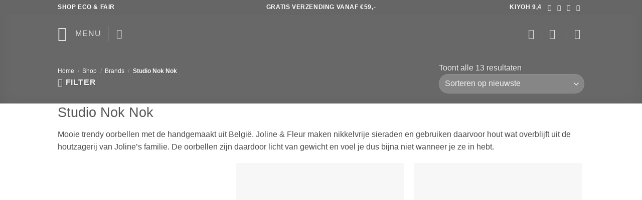

--- FILE ---
content_type: text/html; charset=UTF-8
request_url: https://theblindspot.nl/cat/brands/studio-nok-nok/
body_size: 58773
content:
<!DOCTYPE html>
<html lang="nl-NL" class="loading-site no-js">
<head><meta charset="UTF-8" /><script>if(navigator.userAgent.match(/MSIE|Internet Explorer/i)||navigator.userAgent.match(/Trident\/7\..*?rv:11/i)){var href=document.location.href;if(!href.match(/[?&]nowprocket/)){if(href.indexOf("?")==-1){if(href.indexOf("#")==-1){document.location.href=href+"?nowprocket=1"}else{document.location.href=href.replace("#","?nowprocket=1#")}}else{if(href.indexOf("#")==-1){document.location.href=href+"&nowprocket=1"}else{document.location.href=href.replace("#","&nowprocket=1#")}}}}</script><script>(()=>{class RocketLazyLoadScripts{constructor(){this.v="2.0.4",this.userEvents=["keydown","keyup","mousedown","mouseup","mousemove","mouseover","mouseout","touchmove","touchstart","touchend","touchcancel","wheel","click","dblclick","input"],this.attributeEvents=["onblur","onclick","oncontextmenu","ondblclick","onfocus","onmousedown","onmouseenter","onmouseleave","onmousemove","onmouseout","onmouseover","onmouseup","onmousewheel","onscroll","onsubmit"]}async t(){this.i(),this.o(),/iP(ad|hone)/.test(navigator.userAgent)&&this.h(),this.u(),this.l(this),this.m(),this.k(this),this.p(this),this._(),await Promise.all([this.R(),this.L()]),this.lastBreath=Date.now(),this.S(this),this.P(),this.D(),this.O(),this.M(),await this.C(this.delayedScripts.normal),await this.C(this.delayedScripts.defer),await this.C(this.delayedScripts.async),await this.T(),await this.F(),await this.j(),await this.A(),window.dispatchEvent(new Event("rocket-allScriptsLoaded")),this.everythingLoaded=!0,this.lastTouchEnd&&await new Promise(t=>setTimeout(t,500-Date.now()+this.lastTouchEnd)),this.I(),this.H(),this.U(),this.W()}i(){this.CSPIssue=sessionStorage.getItem("rocketCSPIssue"),document.addEventListener("securitypolicyviolation",t=>{this.CSPIssue||"script-src-elem"!==t.violatedDirective||"data"!==t.blockedURI||(this.CSPIssue=!0,sessionStorage.setItem("rocketCSPIssue",!0))},{isRocket:!0})}o(){window.addEventListener("pageshow",t=>{this.persisted=t.persisted,this.realWindowLoadedFired=!0},{isRocket:!0}),window.addEventListener("pagehide",()=>{this.onFirstUserAction=null},{isRocket:!0})}h(){let t;function e(e){t=e}window.addEventListener("touchstart",e,{isRocket:!0}),window.addEventListener("touchend",function i(o){o.changedTouches[0]&&t.changedTouches[0]&&Math.abs(o.changedTouches[0].pageX-t.changedTouches[0].pageX)<10&&Math.abs(o.changedTouches[0].pageY-t.changedTouches[0].pageY)<10&&o.timeStamp-t.timeStamp<200&&(window.removeEventListener("touchstart",e,{isRocket:!0}),window.removeEventListener("touchend",i,{isRocket:!0}),"INPUT"===o.target.tagName&&"text"===o.target.type||(o.target.dispatchEvent(new TouchEvent("touchend",{target:o.target,bubbles:!0})),o.target.dispatchEvent(new MouseEvent("mouseover",{target:o.target,bubbles:!0})),o.target.dispatchEvent(new PointerEvent("click",{target:o.target,bubbles:!0,cancelable:!0,detail:1,clientX:o.changedTouches[0].clientX,clientY:o.changedTouches[0].clientY})),event.preventDefault()))},{isRocket:!0})}q(t){this.userActionTriggered||("mousemove"!==t.type||this.firstMousemoveIgnored?"keyup"===t.type||"mouseover"===t.type||"mouseout"===t.type||(this.userActionTriggered=!0,this.onFirstUserAction&&this.onFirstUserAction()):this.firstMousemoveIgnored=!0),"click"===t.type&&t.preventDefault(),t.stopPropagation(),t.stopImmediatePropagation(),"touchstart"===this.lastEvent&&"touchend"===t.type&&(this.lastTouchEnd=Date.now()),"click"===t.type&&(this.lastTouchEnd=0),this.lastEvent=t.type,t.composedPath&&t.composedPath()[0].getRootNode()instanceof ShadowRoot&&(t.rocketTarget=t.composedPath()[0]),this.savedUserEvents.push(t)}u(){this.savedUserEvents=[],this.userEventHandler=this.q.bind(this),this.userEvents.forEach(t=>window.addEventListener(t,this.userEventHandler,{passive:!1,isRocket:!0})),document.addEventListener("visibilitychange",this.userEventHandler,{isRocket:!0})}U(){this.userEvents.forEach(t=>window.removeEventListener(t,this.userEventHandler,{passive:!1,isRocket:!0})),document.removeEventListener("visibilitychange",this.userEventHandler,{isRocket:!0}),this.savedUserEvents.forEach(t=>{(t.rocketTarget||t.target).dispatchEvent(new window[t.constructor.name](t.type,t))})}m(){const t="return false",e=Array.from(this.attributeEvents,t=>"data-rocket-"+t),i="["+this.attributeEvents.join("],[")+"]",o="[data-rocket-"+this.attributeEvents.join("],[data-rocket-")+"]",s=(e,i,o)=>{o&&o!==t&&(e.setAttribute("data-rocket-"+i,o),e["rocket"+i]=new Function("event",o),e.setAttribute(i,t))};new MutationObserver(t=>{for(const n of t)"attributes"===n.type&&(n.attributeName.startsWith("data-rocket-")||this.everythingLoaded?n.attributeName.startsWith("data-rocket-")&&this.everythingLoaded&&this.N(n.target,n.attributeName.substring(12)):s(n.target,n.attributeName,n.target.getAttribute(n.attributeName))),"childList"===n.type&&n.addedNodes.forEach(t=>{if(t.nodeType===Node.ELEMENT_NODE)if(this.everythingLoaded)for(const i of[t,...t.querySelectorAll(o)])for(const t of i.getAttributeNames())e.includes(t)&&this.N(i,t.substring(12));else for(const e of[t,...t.querySelectorAll(i)])for(const t of e.getAttributeNames())this.attributeEvents.includes(t)&&s(e,t,e.getAttribute(t))})}).observe(document,{subtree:!0,childList:!0,attributeFilter:[...this.attributeEvents,...e]})}I(){this.attributeEvents.forEach(t=>{document.querySelectorAll("[data-rocket-"+t+"]").forEach(e=>{this.N(e,t)})})}N(t,e){const i=t.getAttribute("data-rocket-"+e);i&&(t.setAttribute(e,i),t.removeAttribute("data-rocket-"+e))}k(t){Object.defineProperty(HTMLElement.prototype,"onclick",{get(){return this.rocketonclick||null},set(e){this.rocketonclick=e,this.setAttribute(t.everythingLoaded?"onclick":"data-rocket-onclick","this.rocketonclick(event)")}})}S(t){function e(e,i){let o=e[i];e[i]=null,Object.defineProperty(e,i,{get:()=>o,set(s){t.everythingLoaded?o=s:e["rocket"+i]=o=s}})}e(document,"onreadystatechange"),e(window,"onload"),e(window,"onpageshow");try{Object.defineProperty(document,"readyState",{get:()=>t.rocketReadyState,set(e){t.rocketReadyState=e},configurable:!0}),document.readyState="loading"}catch(t){console.log("WPRocket DJE readyState conflict, bypassing")}}l(t){this.originalAddEventListener=EventTarget.prototype.addEventListener,this.originalRemoveEventListener=EventTarget.prototype.removeEventListener,this.savedEventListeners=[],EventTarget.prototype.addEventListener=function(e,i,o){o&&o.isRocket||!t.B(e,this)&&!t.userEvents.includes(e)||t.B(e,this)&&!t.userActionTriggered||e.startsWith("rocket-")||t.everythingLoaded?t.originalAddEventListener.call(this,e,i,o):(t.savedEventListeners.push({target:this,remove:!1,type:e,func:i,options:o}),"mouseenter"!==e&&"mouseleave"!==e||t.originalAddEventListener.call(this,e,t.savedUserEvents.push,o))},EventTarget.prototype.removeEventListener=function(e,i,o){o&&o.isRocket||!t.B(e,this)&&!t.userEvents.includes(e)||t.B(e,this)&&!t.userActionTriggered||e.startsWith("rocket-")||t.everythingLoaded?t.originalRemoveEventListener.call(this,e,i,o):t.savedEventListeners.push({target:this,remove:!0,type:e,func:i,options:o})}}J(t,e){this.savedEventListeners=this.savedEventListeners.filter(i=>{let o=i.type,s=i.target||window;return e!==o||t!==s||(this.B(o,s)&&(i.type="rocket-"+o),this.$(i),!1)})}H(){EventTarget.prototype.addEventListener=this.originalAddEventListener,EventTarget.prototype.removeEventListener=this.originalRemoveEventListener,this.savedEventListeners.forEach(t=>this.$(t))}$(t){t.remove?this.originalRemoveEventListener.call(t.target,t.type,t.func,t.options):this.originalAddEventListener.call(t.target,t.type,t.func,t.options)}p(t){let e;function i(e){return t.everythingLoaded?e:e.split(" ").map(t=>"load"===t||t.startsWith("load.")?"rocket-jquery-load":t).join(" ")}function o(o){function s(e){const s=o.fn[e];o.fn[e]=o.fn.init.prototype[e]=function(){return this[0]===window&&t.userActionTriggered&&("string"==typeof arguments[0]||arguments[0]instanceof String?arguments[0]=i(arguments[0]):"object"==typeof arguments[0]&&Object.keys(arguments[0]).forEach(t=>{const e=arguments[0][t];delete arguments[0][t],arguments[0][i(t)]=e})),s.apply(this,arguments),this}}if(o&&o.fn&&!t.allJQueries.includes(o)){const e={DOMContentLoaded:[],"rocket-DOMContentLoaded":[]};for(const t in e)document.addEventListener(t,()=>{e[t].forEach(t=>t())},{isRocket:!0});o.fn.ready=o.fn.init.prototype.ready=function(i){function s(){parseInt(o.fn.jquery)>2?setTimeout(()=>i.bind(document)(o)):i.bind(document)(o)}return"function"==typeof i&&(t.realDomReadyFired?!t.userActionTriggered||t.fauxDomReadyFired?s():e["rocket-DOMContentLoaded"].push(s):e.DOMContentLoaded.push(s)),o([])},s("on"),s("one"),s("off"),t.allJQueries.push(o)}e=o}t.allJQueries=[],o(window.jQuery),Object.defineProperty(window,"jQuery",{get:()=>e,set(t){o(t)}})}P(){const t=new Map;document.write=document.writeln=function(e){const i=document.currentScript,o=document.createRange(),s=i.parentElement;let n=t.get(i);void 0===n&&(n=i.nextSibling,t.set(i,n));const c=document.createDocumentFragment();o.setStart(c,0),c.appendChild(o.createContextualFragment(e)),s.insertBefore(c,n)}}async R(){return new Promise(t=>{this.userActionTriggered?t():this.onFirstUserAction=t})}async L(){return new Promise(t=>{document.addEventListener("DOMContentLoaded",()=>{this.realDomReadyFired=!0,t()},{isRocket:!0})})}async j(){return this.realWindowLoadedFired?Promise.resolve():new Promise(t=>{window.addEventListener("load",t,{isRocket:!0})})}M(){this.pendingScripts=[];this.scriptsMutationObserver=new MutationObserver(t=>{for(const e of t)e.addedNodes.forEach(t=>{"SCRIPT"!==t.tagName||t.noModule||t.isWPRocket||this.pendingScripts.push({script:t,promise:new Promise(e=>{const i=()=>{const i=this.pendingScripts.findIndex(e=>e.script===t);i>=0&&this.pendingScripts.splice(i,1),e()};t.addEventListener("load",i,{isRocket:!0}),t.addEventListener("error",i,{isRocket:!0}),setTimeout(i,1e3)})})})}),this.scriptsMutationObserver.observe(document,{childList:!0,subtree:!0})}async F(){await this.X(),this.pendingScripts.length?(await this.pendingScripts[0].promise,await this.F()):this.scriptsMutationObserver.disconnect()}D(){this.delayedScripts={normal:[],async:[],defer:[]},document.querySelectorAll("script[type$=rocketlazyloadscript]").forEach(t=>{t.hasAttribute("data-rocket-src")?t.hasAttribute("async")&&!1!==t.async?this.delayedScripts.async.push(t):t.hasAttribute("defer")&&!1!==t.defer||"module"===t.getAttribute("data-rocket-type")?this.delayedScripts.defer.push(t):this.delayedScripts.normal.push(t):this.delayedScripts.normal.push(t)})}async _(){await this.L();let t=[];document.querySelectorAll("script[type$=rocketlazyloadscript][data-rocket-src]").forEach(e=>{let i=e.getAttribute("data-rocket-src");if(i&&!i.startsWith("data:")){i.startsWith("//")&&(i=location.protocol+i);try{const o=new URL(i).origin;o!==location.origin&&t.push({src:o,crossOrigin:e.crossOrigin||"module"===e.getAttribute("data-rocket-type")})}catch(t){}}}),t=[...new Map(t.map(t=>[JSON.stringify(t),t])).values()],this.Y(t,"preconnect")}async G(t){if(await this.K(),!0!==t.noModule||!("noModule"in HTMLScriptElement.prototype))return new Promise(e=>{let i;function o(){(i||t).setAttribute("data-rocket-status","executed"),e()}try{if(navigator.userAgent.includes("Firefox/")||""===navigator.vendor||this.CSPIssue)i=document.createElement("script"),[...t.attributes].forEach(t=>{let e=t.nodeName;"type"!==e&&("data-rocket-type"===e&&(e="type"),"data-rocket-src"===e&&(e="src"),i.setAttribute(e,t.nodeValue))}),t.text&&(i.text=t.text),t.nonce&&(i.nonce=t.nonce),i.hasAttribute("src")?(i.addEventListener("load",o,{isRocket:!0}),i.addEventListener("error",()=>{i.setAttribute("data-rocket-status","failed-network"),e()},{isRocket:!0}),setTimeout(()=>{i.isConnected||e()},1)):(i.text=t.text,o()),i.isWPRocket=!0,t.parentNode.replaceChild(i,t);else{const i=t.getAttribute("data-rocket-type"),s=t.getAttribute("data-rocket-src");i?(t.type=i,t.removeAttribute("data-rocket-type")):t.removeAttribute("type"),t.addEventListener("load",o,{isRocket:!0}),t.addEventListener("error",i=>{this.CSPIssue&&i.target.src.startsWith("data:")?(console.log("WPRocket: CSP fallback activated"),t.removeAttribute("src"),this.G(t).then(e)):(t.setAttribute("data-rocket-status","failed-network"),e())},{isRocket:!0}),s?(t.fetchPriority="high",t.removeAttribute("data-rocket-src"),t.src=s):t.src="data:text/javascript;base64,"+window.btoa(unescape(encodeURIComponent(t.text)))}}catch(i){t.setAttribute("data-rocket-status","failed-transform"),e()}});t.setAttribute("data-rocket-status","skipped")}async C(t){const e=t.shift();return e?(e.isConnected&&await this.G(e),this.C(t)):Promise.resolve()}O(){this.Y([...this.delayedScripts.normal,...this.delayedScripts.defer,...this.delayedScripts.async],"preload")}Y(t,e){this.trash=this.trash||[];let i=!0;var o=document.createDocumentFragment();t.forEach(t=>{const s=t.getAttribute&&t.getAttribute("data-rocket-src")||t.src;if(s&&!s.startsWith("data:")){const n=document.createElement("link");n.href=s,n.rel=e,"preconnect"!==e&&(n.as="script",n.fetchPriority=i?"high":"low"),t.getAttribute&&"module"===t.getAttribute("data-rocket-type")&&(n.crossOrigin=!0),t.crossOrigin&&(n.crossOrigin=t.crossOrigin),t.integrity&&(n.integrity=t.integrity),t.nonce&&(n.nonce=t.nonce),o.appendChild(n),this.trash.push(n),i=!1}}),document.head.appendChild(o)}W(){this.trash.forEach(t=>t.remove())}async T(){try{document.readyState="interactive"}catch(t){}this.fauxDomReadyFired=!0;try{await this.K(),this.J(document,"readystatechange"),document.dispatchEvent(new Event("rocket-readystatechange")),await this.K(),document.rocketonreadystatechange&&document.rocketonreadystatechange(),await this.K(),this.J(document,"DOMContentLoaded"),document.dispatchEvent(new Event("rocket-DOMContentLoaded")),await this.K(),this.J(window,"DOMContentLoaded"),window.dispatchEvent(new Event("rocket-DOMContentLoaded"))}catch(t){console.error(t)}}async A(){try{document.readyState="complete"}catch(t){}try{await this.K(),this.J(document,"readystatechange"),document.dispatchEvent(new Event("rocket-readystatechange")),await this.K(),document.rocketonreadystatechange&&document.rocketonreadystatechange(),await this.K(),this.J(window,"load"),window.dispatchEvent(new Event("rocket-load")),await this.K(),window.rocketonload&&window.rocketonload(),await this.K(),this.allJQueries.forEach(t=>t(window).trigger("rocket-jquery-load")),await this.K(),this.J(window,"pageshow");const t=new Event("rocket-pageshow");t.persisted=this.persisted,window.dispatchEvent(t),await this.K(),window.rocketonpageshow&&window.rocketonpageshow({persisted:this.persisted})}catch(t){console.error(t)}}async K(){Date.now()-this.lastBreath>45&&(await this.X(),this.lastBreath=Date.now())}async X(){return document.hidden?new Promise(t=>setTimeout(t)):new Promise(t=>requestAnimationFrame(t))}B(t,e){return e===document&&"readystatechange"===t||(e===document&&"DOMContentLoaded"===t||(e===window&&"DOMContentLoaded"===t||(e===window&&"load"===t||e===window&&"pageshow"===t)))}static run(){(new RocketLazyLoadScripts).t()}}RocketLazyLoadScripts.run()})();</script>
	
	<link rel="profile" href="http://gmpg.org/xfn/11" />
	<link rel="pingback" href="https://theblindspot.nl/xmlrpc.php" />

					<script type="rocketlazyloadscript">document.documentElement.className = document.documentElement.className + ' yes-js js_active js'</script>
			<script type="rocketlazyloadscript">(function(html){html.className = html.className.replace(/\bno-js\b/,'js')})(document.documentElement);</script>
<meta name='robots' content='index, follow, max-image-preview:large, max-snippet:-1, max-video-preview:-1' />
	<style>img:is([sizes="auto" i], [sizes^="auto," i]) { contain-intrinsic-size: 3000px 1500px }</style>
	
            <script data-no-defer="1" data-ezscrex="false" data-cfasync="false" data-pagespeed-no-defer data-cookieconsent="ignore">
                var ctPublicFunctions = {"_ajax_nonce":"e498d27d9e","_rest_nonce":"a707e0131b","_ajax_url":"\/wp-admin\/admin-ajax.php","_rest_url":"https:\/\/theblindspot.nl\/wp-json\/","data__cookies_type":"none","data__ajax_type":"rest","data__bot_detector_enabled":"1","data__frontend_data_log_enabled":1,"cookiePrefix":"","wprocket_detected":true,"host_url":"theblindspot.nl","text__ee_click_to_select":"Click to select the whole data","text__ee_original_email":"The complete one is","text__ee_got_it":"Got it","text__ee_blocked":"Blocked","text__ee_cannot_connect":"Cannot connect","text__ee_cannot_decode":"Can not decode email. Unknown reason","text__ee_email_decoder":"CleanTalk email decoder","text__ee_wait_for_decoding":"The magic is on the way!","text__ee_decoding_process":"Please wait a few seconds while we decode the contact data."}
            </script>
        
            <script data-no-defer="1" data-ezscrex="false" data-cfasync="false" data-pagespeed-no-defer data-cookieconsent="ignore">
                var ctPublic = {"_ajax_nonce":"e498d27d9e","settings__forms__check_internal":"0","settings__forms__check_external":"0","settings__forms__force_protection":"0","settings__forms__search_test":"1","settings__forms__wc_add_to_cart":"0","settings__data__bot_detector_enabled":"1","settings__sfw__anti_crawler":0,"blog_home":"https:\/\/theblindspot.nl\/","pixel__setting":"3","pixel__enabled":true,"pixel__url":null,"data__email_check_before_post":"1","data__email_check_exist_post":"1","data__cookies_type":"none","data__key_is_ok":true,"data__visible_fields_required":true,"wl_brandname":"Anti-Spam by CleanTalk","wl_brandname_short":"CleanTalk","ct_checkjs_key":"48e281aeea872c02d4c90cbeba3d078b1b0540af62cf564c0f1de39139767e94","emailEncoderPassKey":"61ee2cdd5d3860d8bc1da45111b42a93","bot_detector_forms_excluded":"W10=","advancedCacheExists":true,"varnishCacheExists":false,"wc_ajax_add_to_cart":true,"theRealPerson":{"phrases":{"trpHeading":"The Real Person Badge!","trpContent1":"The commenter acts as a real person and verified as not a bot.","trpContent2":" Anti-Spam by CleanTalk","trpContentLearnMore":"Learn more"},"trpContentLink":"https:\/\/cleantalk.org\/help\/the-real-person?utm_id=&amp;utm_term=&amp;utm_source=admin_side&amp;utm_medium=trp_badge&amp;utm_content=trp_badge_link_click&amp;utm_campaign=apbct_links","imgPersonUrl":"https:\/\/theblindspot.nl\/wp-content\/plugins\/cleantalk-spam-protect\/css\/images\/real_user.svg","imgShieldUrl":"https:\/\/theblindspot.nl\/wp-content\/plugins\/cleantalk-spam-protect\/css\/images\/shield.svg"}}
            </script>
        
<!-- Google Tag Manager for WordPress by gtm4wp.com -->
<script data-cfasync="false" data-pagespeed-no-defer>
	var gtm4wp_datalayer_name = "dataLayer";
	var dataLayer = dataLayer || [];
	const gtm4wp_use_sku_instead = 0;
	const gtm4wp_currency = 'EUR';
	const gtm4wp_product_per_impression = 0;
	const gtm4wp_clear_ecommerce = false;
	const gtm4wp_datalayer_max_timeout = 2000;
</script>
<!-- End Google Tag Manager for WordPress by gtm4wp.com --><meta name="viewport" content="width=device-width, initial-scale=1" />
	<!-- This site is optimized with the Yoast SEO plugin v26.8 - https://yoast.com/product/yoast-seo-wordpress/ -->
	<title>Studio Nok Nok | Handgemaakte sieraden | The Blind Spot</title>
<link data-rocket-preload as="style" data-wpr-hosted-gf-parameters="family=Montserrat%3Aregular%2Cregular%2Cregular%2C500%7CDancing%20Script%3Aregular%2C600&display=swap" href="https://theblindspot.nl/wp-content/cache/fonts/1/google-fonts/css/2/1/9/a542b0c0ae5bff75f789025e2e421.css" rel="preload">
<link data-wpr-hosted-gf-parameters="family=Montserrat%3Aregular%2Cregular%2Cregular%2C500%7CDancing%20Script%3Aregular%2C600&display=swap" href="https://theblindspot.nl/wp-content/cache/fonts/1/google-fonts/css/2/1/9/a542b0c0ae5bff75f789025e2e421.css" media="print" onload="this.media=&#039;all&#039;" rel="stylesheet">
<noscript data-wpr-hosted-gf-parameters=""><link rel="stylesheet" href="https://fonts.googleapis.com/css?family=Montserrat%3Aregular%2Cregular%2Cregular%2C500%7CDancing%20Script%3Aregular%2C600&#038;display=swap"></noscript>
	<meta name="description" content="Studio Nok Nok | Duurzame sieraden | Nikkelvrij | upcycled hout | Handgemaakt in België | Gratis verzonden va €49 | Shop duurzame sieraden online bij ons!" />
	<link rel="canonical" href="https://theblindspot.nl/cat/brands/studio-nok-nok/" />
	<meta property="og:locale" content="nl_NL" />
	<meta property="og:type" content="article" />
	<meta property="og:title" content="Studio Nok Nok | Handgemaakte sieraden | The Blind Spot" />
	<meta property="og:description" content="Studio Nok Nok | Duurzame sieraden | Nikkelvrij | upcycled hout | Handgemaakt in België | Gratis verzonden va €49 | Shop duurzame sieraden online bij ons!" />
	<meta property="og:url" content="https://theblindspot.nl/cat/brands/studio-nok-nok/" />
	<meta property="og:site_name" content="The Blind Spot" />
	<meta name="twitter:card" content="summary_large_image" />
	<script type="application/ld+json" class="yoast-schema-graph">{"@context":"https://schema.org","@graph":[{"@type":"CollectionPage","@id":"https://theblindspot.nl/cat/brands/studio-nok-nok/","url":"https://theblindspot.nl/cat/brands/studio-nok-nok/","name":"Studio Nok Nok | Handgemaakte sieraden | The Blind Spot","isPartOf":{"@id":"https://theblindspot.nl/#website"},"primaryImageOfPage":{"@id":"https://theblindspot.nl/cat/brands/studio-nok-nok/#primaryimage"},"image":{"@id":"https://theblindspot.nl/cat/brands/studio-nok-nok/#primaryimage"},"thumbnailUrl":"https://theblindspot.nl/wp-content/uploads/2025/03/8fd0b314e0a533a86d9e5ad2204498cde4ca5b9a.jpg","description":"Studio Nok Nok | Duurzame sieraden | Nikkelvrij | upcycled hout | Handgemaakt in België | Gratis verzonden va €49 | Shop duurzame sieraden online bij ons!","breadcrumb":{"@id":"https://theblindspot.nl/cat/brands/studio-nok-nok/#breadcrumb"},"inLanguage":"nl-NL"},{"@type":"ImageObject","inLanguage":"nl-NL","@id":"https://theblindspot.nl/cat/brands/studio-nok-nok/#primaryimage","url":"https://theblindspot.nl/wp-content/uploads/2025/03/8fd0b314e0a533a86d9e5ad2204498cde4ca5b9a.jpg","contentUrl":"https://theblindspot.nl/wp-content/uploads/2025/03/8fd0b314e0a533a86d9e5ad2204498cde4ca5b9a.jpg","width":800,"height":800,"caption":"studio-nok-nok-charm-02"},{"@type":"BreadcrumbList","@id":"https://theblindspot.nl/cat/brands/studio-nok-nok/#breadcrumb","itemListElement":[{"@type":"ListItem","position":1,"name":"Home","item":"https://theblindspot.nl/"},{"@type":"ListItem","position":2,"name":"Brands","item":"https://theblindspot.nl/cat/brands/"},{"@type":"ListItem","position":3,"name":"Studio Nok Nok"}]},{"@type":"WebSite","@id":"https://theblindspot.nl/#website","url":"https://theblindspot.nl/","name":"The Blind Spot","description":"Duurzame mode","publisher":{"@id":"https://theblindspot.nl/#organization"},"potentialAction":[{"@type":"SearchAction","target":{"@type":"EntryPoint","urlTemplate":"https://theblindspot.nl/?s={search_term_string}"},"query-input":{"@type":"PropertyValueSpecification","valueRequired":true,"valueName":"search_term_string"}}],"inLanguage":"nl-NL"},{"@type":"Organization","@id":"https://theblindspot.nl/#organization","name":"The Blind Spot","url":"https://theblindspot.nl/","logo":{"@type":"ImageObject","inLanguage":"nl-NL","@id":"https://theblindspot.nl/#/schema/logo/image/","url":"https://theblindspot.nl/wp-content/uploads/2018/01/logo_light_webs.png","contentUrl":"https://theblindspot.nl/wp-content/uploads/2018/01/logo_light_webs.png","width":256,"height":256,"caption":"The Blind Spot"},"image":{"@id":"https://theblindspot.nl/#/schema/logo/image/"},"sameAs":["https://facebook.com/theblindspotnl","https://instagram.com/theblindspotnl"]}]}</script>
	<!-- / Yoast SEO plugin. -->


<link rel='dns-prefetch' href='//static.klaviyo.com' />
<link rel='dns-prefetch' href='//fd.cleantalk.org' />
<link rel='dns-prefetch' href='//cdn.jsdelivr.net' />
<link rel='dns-prefetch' href='//tagging.theblindspot.nl' />
<link rel='dns-prefetch' href='//fonts.googleapis.com' />
<link href='https://fonts.gstatic.com' crossorigin rel='preconnect' />
<link rel='prefetch' href='https://theblindspot.nl/wp-content/themes/flatsome/assets/js/flatsome.js?ver=e2eddd6c228105dac048' />
<link rel='prefetch' href='https://theblindspot.nl/wp-content/themes/flatsome/assets/js/chunk.slider.js?ver=3.20.4' />
<link rel='prefetch' href='https://theblindspot.nl/wp-content/themes/flatsome/assets/js/chunk.popups.js?ver=3.20.4' />
<link rel='prefetch' href='https://theblindspot.nl/wp-content/themes/flatsome/assets/js/chunk.tooltips.js?ver=3.20.4' />
<link rel='prefetch' href='https://theblindspot.nl/wp-content/themes/flatsome/assets/js/woocommerce.js?ver=1c9be63d628ff7c3ff4c' />
<style id='wp-emoji-styles-inline-css' type='text/css'>

	img.wp-smiley, img.emoji {
		display: inline !important;
		border: none !important;
		box-shadow: none !important;
		height: 1em !important;
		width: 1em !important;
		margin: 0 0.07em !important;
		vertical-align: -0.1em !important;
		background: none !important;
		padding: 0 !important;
	}
</style>
<style id='wp-block-library-inline-css' type='text/css'>
:root{--wp-admin-theme-color:#007cba;--wp-admin-theme-color--rgb:0,124,186;--wp-admin-theme-color-darker-10:#006ba1;--wp-admin-theme-color-darker-10--rgb:0,107,161;--wp-admin-theme-color-darker-20:#005a87;--wp-admin-theme-color-darker-20--rgb:0,90,135;--wp-admin-border-width-focus:2px;--wp-block-synced-color:#7a00df;--wp-block-synced-color--rgb:122,0,223;--wp-bound-block-color:var(--wp-block-synced-color)}@media (min-resolution:192dpi){:root{--wp-admin-border-width-focus:1.5px}}.wp-element-button{cursor:pointer}:root{--wp--preset--font-size--normal:16px;--wp--preset--font-size--huge:42px}:root .has-very-light-gray-background-color{background-color:#eee}:root .has-very-dark-gray-background-color{background-color:#313131}:root .has-very-light-gray-color{color:#eee}:root .has-very-dark-gray-color{color:#313131}:root .has-vivid-green-cyan-to-vivid-cyan-blue-gradient-background{background:linear-gradient(135deg,#00d084,#0693e3)}:root .has-purple-crush-gradient-background{background:linear-gradient(135deg,#34e2e4,#4721fb 50%,#ab1dfe)}:root .has-hazy-dawn-gradient-background{background:linear-gradient(135deg,#faaca8,#dad0ec)}:root .has-subdued-olive-gradient-background{background:linear-gradient(135deg,#fafae1,#67a671)}:root .has-atomic-cream-gradient-background{background:linear-gradient(135deg,#fdd79a,#004a59)}:root .has-nightshade-gradient-background{background:linear-gradient(135deg,#330968,#31cdcf)}:root .has-midnight-gradient-background{background:linear-gradient(135deg,#020381,#2874fc)}.has-regular-font-size{font-size:1em}.has-larger-font-size{font-size:2.625em}.has-normal-font-size{font-size:var(--wp--preset--font-size--normal)}.has-huge-font-size{font-size:var(--wp--preset--font-size--huge)}.has-text-align-center{text-align:center}.has-text-align-left{text-align:left}.has-text-align-right{text-align:right}#end-resizable-editor-section{display:none}.aligncenter{clear:both}.items-justified-left{justify-content:flex-start}.items-justified-center{justify-content:center}.items-justified-right{justify-content:flex-end}.items-justified-space-between{justify-content:space-between}.screen-reader-text{border:0;clip-path:inset(50%);height:1px;margin:-1px;overflow:hidden;padding:0;position:absolute;width:1px;word-wrap:normal!important}.screen-reader-text:focus{background-color:#ddd;clip-path:none;color:#444;display:block;font-size:1em;height:auto;left:5px;line-height:normal;padding:15px 23px 14px;text-decoration:none;top:5px;width:auto;z-index:100000}html :where(.has-border-color){border-style:solid}html :where([style*=border-top-color]){border-top-style:solid}html :where([style*=border-right-color]){border-right-style:solid}html :where([style*=border-bottom-color]){border-bottom-style:solid}html :where([style*=border-left-color]){border-left-style:solid}html :where([style*=border-width]){border-style:solid}html :where([style*=border-top-width]){border-top-style:solid}html :where([style*=border-right-width]){border-right-style:solid}html :where([style*=border-bottom-width]){border-bottom-style:solid}html :where([style*=border-left-width]){border-left-style:solid}html :where(img[class*=wp-image-]){height:auto;max-width:100%}:where(figure){margin:0 0 1em}html :where(.is-position-sticky){--wp-admin--admin-bar--position-offset:var(--wp-admin--admin-bar--height,0px)}@media screen and (max-width:600px){html :where(.is-position-sticky){--wp-admin--admin-bar--position-offset:0px}}
</style>
<link rel='stylesheet' id='cleantalk-public-css-css' href='https://theblindspot.nl/wp-content/cache/background-css/1/theblindspot.nl/wp-content/plugins/cleantalk-spam-protect/css/cleantalk-public.min.css?ver=6.71.1_1769503790&wpr_t=1769573193' type='text/css' media='all' />
<link rel='stylesheet' id='cleantalk-email-decoder-css-css' href='https://theblindspot.nl/wp-content/plugins/cleantalk-spam-protect/css/cleantalk-email-decoder.min.css?ver=6.71.1_1769503790' type='text/css' media='all' />
<link rel='stylesheet' id='cleantalk-trp-css-css' href='https://theblindspot.nl/wp-content/plugins/cleantalk-spam-protect/css/cleantalk-trp.min.css?ver=6.71.1_1769503790' type='text/css' media='all' />
<style id='woocommerce-inline-inline-css' type='text/css'>
.woocommerce form .form-row .required { visibility: visible; }
</style>
<link data-minify="1" rel='stylesheet' id='sendcloud-checkout-css-css' href='https://theblindspot.nl/wp-content/cache/min/1/wp-content/plugins/sendcloud-shipping/resources/css/sendcloud-checkout.css?ver=1768572410' type='text/css' media='all' />
<link data-minify="1" rel='stylesheet' id='flatsome-woocommerce-wishlist-css' href='https://theblindspot.nl/wp-content/cache/min/1/wp-content/themes/flatsome/inc/integrations/wc-yith-wishlist/wishlist.css?ver=1768572410' type='text/css' media='all' />
<link rel='stylesheet' id='mollie-applepaydirect-css' href='https://theblindspot.nl/wp-content/plugins/mollie-payments-for-woocommerce/public/css/mollie-applepaydirect.min.css?ver=1769044010' type='text/css' media='screen' />
<link data-minify="1" rel='stylesheet' id='tablepress-default-css' href='https://theblindspot.nl/wp-content/cache/min/1/wp-content/plugins/tablepress/css/build/default.css?ver=1768572410' type='text/css' media='all' />
<link data-minify="1" rel='stylesheet' id='flatsome-main-css' href='https://theblindspot.nl/wp-content/cache/background-css/1/theblindspot.nl/wp-content/cache/min/1/wp-content/themes/flatsome/assets/css/flatsome.css?ver=1768572410&wpr_t=1769573193' type='text/css' media='all' />
<style id='flatsome-main-inline-css' type='text/css'>
@font-face {
				font-family: "fl-icons";
				font-display: block;
				src: url(https://theblindspot.nl/wp-content/themes/flatsome/assets/css/icons/fl-icons.eot?v=3.20.4);
				src:
					url(https://theblindspot.nl/wp-content/themes/flatsome/assets/css/icons/fl-icons.eot#iefix?v=3.20.4) format("embedded-opentype"),
					url(https://theblindspot.nl/wp-content/themes/flatsome/assets/css/icons/fl-icons.woff2?v=3.20.4) format("woff2"),
					url(https://theblindspot.nl/wp-content/themes/flatsome/assets/css/icons/fl-icons.ttf?v=3.20.4) format("truetype"),
					url(https://theblindspot.nl/wp-content/themes/flatsome/assets/css/icons/fl-icons.woff?v=3.20.4) format("woff"),
					url(https://theblindspot.nl/wp-content/themes/flatsome/assets/css/icons/fl-icons.svg?v=3.20.4#fl-icons) format("svg");
			}
</style>
<link data-minify="1" rel='stylesheet' id='flatsome-shop-css' href='https://theblindspot.nl/wp-content/cache/min/1/wp-content/themes/flatsome/assets/css/flatsome-shop.css?ver=1768572410' type='text/css' media='all' />
<link rel='stylesheet' id='flatsome-style-css' href='https://theblindspot.nl/wp-content/themes/the-blind-spot/style.css?ver=3.0' type='text/css' media='all' />

<script type="rocketlazyloadscript" data-rocket-type="text/javascript">
            window._nslDOMReady = (function () {
                const executedCallbacks = new Set();
            
                return function (callback) {
                    /**
                    * Third parties might dispatch DOMContentLoaded events, so we need to ensure that we only run our callback once!
                    */
                    if (executedCallbacks.has(callback)) return;
            
                    const wrappedCallback = function () {
                        if (executedCallbacks.has(callback)) return;
                        executedCallbacks.add(callback);
                        callback();
                    };
            
                    if (document.readyState === "complete" || document.readyState === "interactive") {
                        wrappedCallback();
                    } else {
                        document.addEventListener("DOMContentLoaded", wrappedCallback);
                    }
                };
            })();
        </script><script type="text/javascript" src="https://theblindspot.nl/wp-content/plugins/cleantalk-spam-protect/js/apbct-public-bundle.min.js?ver=6.71.1_1769503790" id="apbct-public-bundle.min-js-js" data-rocket-defer defer></script>
<script type="rocketlazyloadscript" data-minify="1" data-rocket-type="text/javascript" data-rocket-src="https://theblindspot.nl/wp-content/cache/min/1/ct-bot-detector-wrapper.js?ver=1769504051" id="ct_bot_detector-js" defer="defer" data-wp-strategy="defer"></script>
<script type="text/javascript" src="https://theblindspot.nl/wp-includes/js/jquery/jquery.min.js?ver=3.7.1" id="jquery-core-js"></script>
<script type="text/javascript" src="https://theblindspot.nl/wp-includes/js/jquery/jquery-migrate.min.js?ver=3.4.1" id="jquery-migrate-js"></script>
<script type="text/javascript" src="https://theblindspot.nl/wp-content/plugins/woocommerce/assets/js/jquery-blockui/jquery.blockUI.min.js?ver=2.7.0-wc.10.4.3" id="wc-jquery-blockui-js" data-wp-strategy="defer"></script>
<script type="text/javascript" id="wc-add-to-cart-js-extra">
/* <![CDATA[ */
var wc_add_to_cart_params = {"ajax_url":"\/wp-admin\/admin-ajax.php","wc_ajax_url":"\/?wc-ajax=%%endpoint%%","i18n_view_cart":"Bekijk winkelwagen","cart_url":"https:\/\/theblindspot.nl\/cart\/","is_cart":"","cart_redirect_after_add":"no"};
/* ]]> */
</script>
<script type="rocketlazyloadscript" data-rocket-type="text/javascript" data-rocket-src="https://theblindspot.nl/wp-content/plugins/woocommerce/assets/js/frontend/add-to-cart.min.js?ver=10.4.3" id="wc-add-to-cart-js" defer="defer" data-wp-strategy="defer"></script>
<script type="rocketlazyloadscript" data-rocket-type="text/javascript" data-rocket-src="https://theblindspot.nl/wp-content/plugins/woocommerce/assets/js/js-cookie/js.cookie.min.js?ver=2.1.4-wc.10.4.3" id="wc-js-cookie-js" data-wp-strategy="defer" data-rocket-defer defer></script>
<script type="rocketlazyloadscript" data-rocket-type="text/javascript" id="tagging-domain-src-js-after">
/* <![CDATA[ */
window.tagging_domain = "https://tagging.theblindspot.nl";
/* ]]> */
</script>
<script type="text/javascript" id="tagging-gtm-script-js-after">
/* <![CDATA[ */
  (function(){function t(t,e,r){if("cookie"===t){var n=document.cookie.split(";");for(var o=0;o<n.length;o++){var i=n[o].split("=");if(i[0].trim()===e)return i[1]}}else if("localStorage"===t)return localStorage.getItem(e);else if("jsVariable"===t)return window[e];else console.warn("invalid uid source",t)}function e(e,r,n){var o=document.createElement("script");o.async=!0,o.src=r,e.insertBefore(o,n)}function r(r,n,o,i,a){var c,s=!1;try{var u=navigator.userAgent,f=/Version\/([0-9\._]+)(.*Mobile)?.*Safari.*/.exec(u);f&&parseFloat(f[1])>=16.4&&(c=t(o,i,""),s=!0)}catch(t){console.error(t)}var l=window[a]=window[a]||[];l.push({"gtm.start":(new Date).getTime(),event:"gtm.js"});var g=r+"/script.js?id="+n+(s?"&enableCK=true":"")+(c?"&mcookie="+encodeURIComponent(c):""),d=document.getElementsByTagName("script")[0];e(d.parentNode,g,d)}r("https://tagging.theblindspot.nl","GTM-MTQ3S29N","cookie","_taggingmk","dataLayer")})();
/* ]]> */
</script>
<script type="rocketlazyloadscript" data-rocket-type="text/javascript" data-rocket-src="https://theblindspot.nl/wp-includes/js/dist/hooks.min.js?ver=4d63a3d491d11ffd8ac6" id="wp-hooks-js"></script>
<script type="text/javascript" id="wpm-js-extra">
/* <![CDATA[ */
var wpm = {"ajax_url":"https:\/\/theblindspot.nl\/wp-admin\/admin-ajax.php","root":"https:\/\/theblindspot.nl\/wp-json\/","nonce_wp_rest":"a707e0131b","nonce_ajax":"72c20d32d6"};
/* ]]> */
</script>
<script type="text/javascript" src="https://theblindspot.nl/wp-content/plugins/woocommerce-google-adwords-conversion-tracking-tag/js/public/free/wpm-public.p1.min.js?ver=1.54.1" id="wpm-js"></script>
<script type="rocketlazyloadscript" data-rocket-type="text/javascript" id="wc-settings-dep-in-header-js-after">
/* <![CDATA[ */
console.warn( "Scripts that have a dependency on [wc-settings, wc-blocks-checkout] must be loaded in the footer, klaviyo-klaviyo-checkout-block-editor-script was registered to load in the header, but has been switched to load in the footer instead. See https://github.com/woocommerce/woocommerce-gutenberg-products-block/pull/5059" );
console.warn( "Scripts that have a dependency on [wc-settings, wc-blocks-checkout] must be loaded in the footer, klaviyo-klaviyo-checkout-block-view-script was registered to load in the header, but has been switched to load in the footer instead. See https://github.com/woocommerce/woocommerce-gutenberg-products-block/pull/5059" );
/* ]]> */
</script>
<link rel="https://api.w.org/" href="https://theblindspot.nl/wp-json/" /><link rel="alternate" title="JSON" type="application/json" href="https://theblindspot.nl/wp-json/wp/v2/product_cat/482" /><link rel="EditURI" type="application/rsd+xml" title="RSD" href="https://theblindspot.nl/xmlrpc.php?rsd" />
<meta name="generator" content="WordPress 6.8.3" />
<meta name="generator" content="WooCommerce 10.4.3" />

<!-- Google Tag Manager for WordPress by gtm4wp.com -->
<!-- GTM Container placement set to off -->
<script data-cfasync="false" data-pagespeed-no-defer>
	var dataLayer_content = {"pagePostType":"product","pagePostType2":"tax-product","pageCategory":[],"customerTotalOrders":0,"customerTotalOrderValue":0,"customerFirstName":"","customerLastName":"","customerBillingFirstName":"","customerBillingLastName":"","customerBillingCompany":"","customerBillingAddress1":"","customerBillingAddress2":"","customerBillingCity":"","customerBillingState":"","customerBillingPostcode":"","customerBillingCountry":"","customerBillingEmail":"","customerBillingEmailHash":"","customerBillingPhone":"","customerShippingFirstName":"","customerShippingLastName":"","customerShippingCompany":"","customerShippingAddress1":"","customerShippingAddress2":"","customerShippingCity":"","customerShippingState":"","customerShippingPostcode":"","customerShippingCountry":""};
	dataLayer.push( dataLayer_content );
</script>
<script type="rocketlazyloadscript" data-cfasync="false" data-pagespeed-no-defer>
	console.warn && console.warn("[GTM4WP] Google Tag Manager container code placement set to OFF !!!");
	console.warn && console.warn("[GTM4WP] Data layer codes are active but GTM container must be loaded using custom coding !!!");
</script>
<!-- End Google Tag Manager for WordPress by gtm4wp.com --><meta name="tagging-version" content="2.3.4"><meta name="facebook-domain-verification" content="xdml5yjvz4mbst4fea0wvrswn81xgr" /> 

	<noscript><style>.woocommerce-product-gallery{ opacity: 1 !important; }</style></noscript>
	
<!-- START Pixel Manager for WooCommerce -->

		<script>

			window.wpmDataLayer = window.wpmDataLayer || {};
			window.wpmDataLayer = Object.assign(window.wpmDataLayer, {"cart":{},"cart_item_keys":{},"version":{"number":"1.54.1","pro":false,"eligible_for_updates":false,"distro":"fms","beta":false,"show":true},"pixels":{"google":{"linker":{"settings":null},"user_id":false,"ads":{"conversion_ids":{"AW-833213859":"aYu7CNiEiYAYEKOrp40D"},"dynamic_remarketing":{"status":true,"id_type":"post_id","send_events_with_parent_ids":true},"google_business_vertical":"retail","phone_conversion_number":"","phone_conversion_label":""},"tag_id":"AW-833213859","tag_id_suppressed":[],"tag_gateway":{"measurement_path":""},"tcf_support":false,"consent_mode":{"is_active":true,"wait_for_update":500,"ads_data_redaction":false,"url_passthrough":true}}},"shop":{"list_name":"Product Category | Brands | Studio Nok Nok","list_id":"product_category.brands.studio-nok-nok","page_type":"product_category","currency":"EUR","selectors":{"addToCart":[],"beginCheckout":[]},"order_duplication_prevention":true,"view_item_list_trigger":{"test_mode":false,"background_color":"green","opacity":0.5,"repeat":true,"timeout":1000,"threshold":0.8},"variations_output":true,"session_active":false},"page":{"id":41320,"title":"Studio Nok Nok | Charm 02","type":"product","categories":[],"parent":{"id":0,"title":"Studio Nok Nok | Charm 02","type":"product","categories":[]}},"general":{"user_logged_in":false,"scroll_tracking_thresholds":[],"page_id":41320,"exclude_domains":[],"server_2_server":{"active":false,"user_agent_exclude_patterns":[],"ip_exclude_list":[],"pageview_event_s2s":{"is_active":false,"pixels":[]}},"consent_management":{"explicit_consent":false,"restricted_regions":["AT","BE","BG","CY","CZ","DE","DK","EE","ES","FI","FR","GR","HR","HU","IE","IT","LT","LU","LV","MT","NL","PL","PT","RO","SE","SI","SK"]},"lazy_load_pmw":false,"chunk_base_path":"https://theblindspot.nl/wp-content/plugins/woocommerce-google-adwords-conversion-tracking-tag/js/public/free/","modules":{"load_deprecated_functions":true}}});

		</script>

		
<!-- END Pixel Manager for WooCommerce -->

<!-- Google tag (gtag.js) -->
<script async src="https://www.googletagmanager.com/gtag/js?id=AW-833213859"></script>
<script>
  window.dataLayer = window.dataLayer || [];
  function gtag(){dataLayer.push(arguments);}
  gtag('js', new Date());

  gtag('config', 'AW-833213859');
</script>
<link rel="icon" href="https://theblindspot.nl/wp-content/uploads/2018/01/cropped-logo_light_webs-32x32.png" sizes="32x32" />
<link rel="icon" href="https://theblindspot.nl/wp-content/uploads/2018/01/cropped-logo_light_webs-192x192.png" sizes="192x192" />
<link rel="apple-touch-icon" href="https://theblindspot.nl/wp-content/uploads/2018/01/cropped-logo_light_webs-180x180.png" />
<meta name="msapplication-TileImage" content="https://theblindspot.nl/wp-content/uploads/2018/01/cropped-logo_light_webs-270x270.png" />
<style id="custom-css" type="text/css">:root {--primary-color: #666;--fs-color-primary: #666;--fs-color-secondary: #999;--fs-color-success: #627D47;--fs-color-alert: #b20000;--fs-color-base: #4a4a4a;--fs-experimental-link-color: #334862;--fs-experimental-link-color-hover: #111;}.tooltipster-base {--tooltip-color: #fff;--tooltip-bg-color: #000;}.off-canvas-right .mfp-content, .off-canvas-left .mfp-content {--drawer-width: 300px;}.off-canvas .mfp-content.off-canvas-cart {--drawer-width: 360px;}.sticky-add-to-cart--active, #wrapper,#main,#main.dark{background-color: #ffffff}.header-main{height: 72px}#logo img{max-height: 72px}#logo{width:200px;}.header-top{min-height: 30px}.transparent .header-main{height: 73px}.transparent #logo img{max-height: 73px}.has-transparent + .page-title:first-of-type,.has-transparent + #main > .page-title,.has-transparent + #main > div > .page-title,.has-transparent + #main .page-header-wrapper:first-of-type .page-title{padding-top: 103px;}.header.show-on-scroll,.stuck .header-main{height:70px!important}.stuck #logo img{max-height: 70px!important}.header-bg-color {background-color: rgba(22,22,22,0.9)}.header-bottom {background-color: #f1f1f1}.top-bar-nav > li > a{line-height: 16px }@media (max-width: 549px) {.header-main{height: 70px}#logo img{max-height: 70px}}body{font-size: 100%;}@media screen and (max-width: 549px){body{font-size: 100%;}}body{font-family: Montserrat, sans-serif;}body {font-weight: 400;font-style: normal;}.nav > li > a {font-family: Montserrat, sans-serif;}.mobile-sidebar-levels-2 .nav > li > ul > li > a {font-family: Montserrat, sans-serif;}.nav > li > a,.mobile-sidebar-levels-2 .nav > li > ul > li > a {font-weight: 500;font-style: normal;}h1,h2,h3,h4,h5,h6,.heading-font, .off-canvas-center .nav-sidebar.nav-vertical > li > a{font-family: Montserrat, sans-serif;}h1,h2,h3,h4,h5,h6,.heading-font,.banner h1,.banner h2 {font-weight: 400;font-style: normal;}.alt-font{font-family: "Dancing Script", sans-serif;}.alt-font {font-weight: 600!important;font-style: normal!important;}.shop-page-title.featured-title .title-overlay{background-color: rgba(109,109,109,0.3);}.current .breadcrumb-step, [data-icon-label]:after, .button#place_order,.button.checkout,.checkout-button,.single_add_to_cart_button.button, .sticky-add-to-cart-select-options-button{background-color: #d38817!important }.has-equal-box-heights .box-image {padding-top: 167%;}.badge-inner.on-sale{background-color: #ca4949}.badge-inner.new-bubble-auto{background-color: #689ad9}.star-rating span:before,.star-rating:before, .woocommerce-page .star-rating:before, .stars a:hover:after, .stars a.active:after{color: #e8a035}ins .woocommerce-Price-amount { color: #ca4949; }.shop-page-title.featured-title .title-bg{background-image: var(--wpr-bg-b347ac00-b256-485f-a145-f4882c40e275);}.shop-page-title.featured-title .title-bg{background-image: var(--wpr-bg-68307384-5227-4684-9d81-fc01e8f2ddac)!important;}@media screen and (min-width: 550px){.products .box-vertical .box-image{min-width: 1000px!important;width: 1000px!important;}}.footer-1{background-color: #383838}.absolute-footer, html{background-color: #383838}button[name='update_cart'] { display: none; }.nav-vertical-fly-out > li + li {border-top-width: 1px; border-top-style: solid;}.label-new.menu-item > a:after{content:"Nieuw";}.label-hot.menu-item > a:after{content:"Hot";}.label-sale.menu-item > a:after{content:"Aanbieding";}.label-popular.menu-item > a:after{content:"Populair";}</style><noscript><style id="rocket-lazyload-nojs-css">.rll-youtube-player, [data-lazy-src]{display:none !important;}</style></noscript><style id="wpr-lazyload-bg-container"></style><style id="wpr-lazyload-bg-exclusion"></style>
<noscript>
<style id="wpr-lazyload-bg-nostyle">.apbct-check_email_exist-load{--wpr-bg-9180d9cf-1f1c-427f-9cec-392c3ebd5ed9: url('https://theblindspot.nl/wp-content/plugins/cleantalk-spam-protect/css/images/checking_email.gif');}.apbct-check_email_exist-good_email{--wpr-bg-84810f15-82f7-4233-9f69-d61036cbfdf0: url('https://theblindspot.nl/wp-content/plugins/cleantalk-spam-protect/css/images/good_email.svg');}.apbct-check_email_exist-bad_email{--wpr-bg-56adba12-eb4f-44ac-9359-171884ddd567: url('https://theblindspot.nl/wp-content/plugins/cleantalk-spam-protect/css/images/bad_email.svg');}.fancy-underline:after{--wpr-bg-63c62106-ce16-46f0-95ab-a0fc7b873320: url('https://theblindspot.nl/wp-content/themes/flatsome/assets/img/underline.png');}.slider-style-shadow .flickity-slider>:before{--wpr-bg-26a84cbc-3d69-4815-a149-47660550690b: url('https://theblindspot.nl/wp-content/themes/flatsome/assets/img/shadow@2x.png');}.selectBox-dropdown .selectBox-arrow{--wpr-bg-2fc38e9f-18f0-4344-a931-eaa2dba1b197: url('https://theblindspot.nl/wp-content/plugins/yith-woocommerce-wishlist/assets/images/jquery.selectBox-arrow.gif');}div.pp_woocommerce .pp_loaderIcon::before{--wpr-bg-95359a13-8d5f-4f0b-bcb2-a987b5e7dde0: url('https://theblindspot.nl/wp-content/plugins/woocommerce/assets/images/icons/loader.svg');}.selectBox-dropdown .selectBox-arrow{--wpr-bg-2f4220ee-c2cc-4869-bb54-4bc4dfc60306: url('https://theblindspot.nl/wp-content/plugins/yith-woocommerce-wishlist/assets/images/jquery.selectBox-arrow.png');}.selectBox-dropdown.selectBox-menuShowing .selectBox-arrow{--wpr-bg-8ef60386-4e31-4082-a924-eb3eca9cdd3d: url('https://theblindspot.nl/wp-content/plugins/yith-woocommerce-wishlist/assets/images/jquery.selectBox-arrow.png');}.shop-page-title.featured-title .title-bg{--wpr-bg-b347ac00-b256-485f-a145-f4882c40e275: url('https://theblindspot.nl/wp-content/uploads/2020/10/header-shop.jpg');}.shop-page-title.featured-title .title-bg{--wpr-bg-68307384-5227-4684-9d81-fc01e8f2ddac: url('https://theblindspot.nl/wp-content/uploads/2021/12/6c06897fd8d7742cff64476334964c96918cdc52.jpg');}.kiyoh-shop-snippets .rating-box{--wpr-bg-ce81290a-21fc-4f56-b0ca-e79d502925e9: url('https://theblindspot.nl/wp-content/plugins/kiyoh-customerreview/img/rating-sprite.png');}.kiyoh-shop-snippets .rating-box .rating{--wpr-bg-770bace6-5d5a-40c4-a1b1-ab12a0b85205: url('https://theblindspot.nl/wp-content/plugins/kiyoh-customerreview/img/rating-sprite.png');}</style>
</noscript>
<script type="application/javascript">const rocket_pairs = [{"selector":".apbct-check_email_exist-load","style":".apbct-check_email_exist-load{--wpr-bg-9180d9cf-1f1c-427f-9cec-392c3ebd5ed9: url('https:\/\/theblindspot.nl\/wp-content\/plugins\/cleantalk-spam-protect\/css\/images\/checking_email.gif');}","hash":"9180d9cf-1f1c-427f-9cec-392c3ebd5ed9","url":"https:\/\/theblindspot.nl\/wp-content\/plugins\/cleantalk-spam-protect\/css\/images\/checking_email.gif"},{"selector":".apbct-check_email_exist-good_email","style":".apbct-check_email_exist-good_email{--wpr-bg-84810f15-82f7-4233-9f69-d61036cbfdf0: url('https:\/\/theblindspot.nl\/wp-content\/plugins\/cleantalk-spam-protect\/css\/images\/good_email.svg');}","hash":"84810f15-82f7-4233-9f69-d61036cbfdf0","url":"https:\/\/theblindspot.nl\/wp-content\/plugins\/cleantalk-spam-protect\/css\/images\/good_email.svg"},{"selector":".apbct-check_email_exist-bad_email","style":".apbct-check_email_exist-bad_email{--wpr-bg-56adba12-eb4f-44ac-9359-171884ddd567: url('https:\/\/theblindspot.nl\/wp-content\/plugins\/cleantalk-spam-protect\/css\/images\/bad_email.svg');}","hash":"56adba12-eb4f-44ac-9359-171884ddd567","url":"https:\/\/theblindspot.nl\/wp-content\/plugins\/cleantalk-spam-protect\/css\/images\/bad_email.svg"},{"selector":".fancy-underline","style":".fancy-underline:after{--wpr-bg-63c62106-ce16-46f0-95ab-a0fc7b873320: url('https:\/\/theblindspot.nl\/wp-content\/themes\/flatsome\/assets\/img\/underline.png');}","hash":"63c62106-ce16-46f0-95ab-a0fc7b873320","url":"https:\/\/theblindspot.nl\/wp-content\/themes\/flatsome\/assets\/img\/underline.png"},{"selector":".slider-style-shadow .flickity-slider>*","style":".slider-style-shadow .flickity-slider>:before{--wpr-bg-26a84cbc-3d69-4815-a149-47660550690b: url('https:\/\/theblindspot.nl\/wp-content\/themes\/flatsome\/assets\/img\/shadow@2x.png');}","hash":"26a84cbc-3d69-4815-a149-47660550690b","url":"https:\/\/theblindspot.nl\/wp-content\/themes\/flatsome\/assets\/img\/shadow@2x.png"},{"selector":".selectBox-dropdown .selectBox-arrow","style":".selectBox-dropdown .selectBox-arrow{--wpr-bg-2fc38e9f-18f0-4344-a931-eaa2dba1b197: url('https:\/\/theblindspot.nl\/wp-content\/plugins\/yith-woocommerce-wishlist\/assets\/images\/jquery.selectBox-arrow.gif');}","hash":"2fc38e9f-18f0-4344-a931-eaa2dba1b197","url":"https:\/\/theblindspot.nl\/wp-content\/plugins\/yith-woocommerce-wishlist\/assets\/images\/jquery.selectBox-arrow.gif"},{"selector":"div.pp_woocommerce .pp_loaderIcon","style":"div.pp_woocommerce .pp_loaderIcon::before{--wpr-bg-95359a13-8d5f-4f0b-bcb2-a987b5e7dde0: url('https:\/\/theblindspot.nl\/wp-content\/plugins\/woocommerce\/assets\/images\/icons\/loader.svg');}","hash":"95359a13-8d5f-4f0b-bcb2-a987b5e7dde0","url":"https:\/\/theblindspot.nl\/wp-content\/plugins\/woocommerce\/assets\/images\/icons\/loader.svg"},{"selector":".selectBox-dropdown .selectBox-arrow","style":".selectBox-dropdown .selectBox-arrow{--wpr-bg-2f4220ee-c2cc-4869-bb54-4bc4dfc60306: url('https:\/\/theblindspot.nl\/wp-content\/plugins\/yith-woocommerce-wishlist\/assets\/images\/jquery.selectBox-arrow.png');}","hash":"2f4220ee-c2cc-4869-bb54-4bc4dfc60306","url":"https:\/\/theblindspot.nl\/wp-content\/plugins\/yith-woocommerce-wishlist\/assets\/images\/jquery.selectBox-arrow.png"},{"selector":".selectBox-dropdown.selectBox-menuShowing .selectBox-arrow","style":".selectBox-dropdown.selectBox-menuShowing .selectBox-arrow{--wpr-bg-8ef60386-4e31-4082-a924-eb3eca9cdd3d: url('https:\/\/theblindspot.nl\/wp-content\/plugins\/yith-woocommerce-wishlist\/assets\/images\/jquery.selectBox-arrow.png');}","hash":"8ef60386-4e31-4082-a924-eb3eca9cdd3d","url":"https:\/\/theblindspot.nl\/wp-content\/plugins\/yith-woocommerce-wishlist\/assets\/images\/jquery.selectBox-arrow.png"},{"selector":".shop-page-title.featured-title .title-bg","style":".shop-page-title.featured-title .title-bg{--wpr-bg-b347ac00-b256-485f-a145-f4882c40e275: url('https:\/\/theblindspot.nl\/wp-content\/uploads\/2020\/10\/header-shop.jpg');}","hash":"b347ac00-b256-485f-a145-f4882c40e275","url":"https:\/\/theblindspot.nl\/wp-content\/uploads\/2020\/10\/header-shop.jpg"},{"selector":".shop-page-title.featured-title .title-bg","style":".shop-page-title.featured-title .title-bg{--wpr-bg-68307384-5227-4684-9d81-fc01e8f2ddac: url('https:\/\/theblindspot.nl\/wp-content\/uploads\/2021\/12\/6c06897fd8d7742cff64476334964c96918cdc52.jpg');}","hash":"68307384-5227-4684-9d81-fc01e8f2ddac","url":"https:\/\/theblindspot.nl\/wp-content\/uploads\/2021\/12\/6c06897fd8d7742cff64476334964c96918cdc52.jpg"},{"selector":".kiyoh-shop-snippets .rating-box","style":".kiyoh-shop-snippets .rating-box{--wpr-bg-ce81290a-21fc-4f56-b0ca-e79d502925e9: url('https:\/\/theblindspot.nl\/wp-content\/plugins\/kiyoh-customerreview\/img\/rating-sprite.png');}","hash":"ce81290a-21fc-4f56-b0ca-e79d502925e9","url":"https:\/\/theblindspot.nl\/wp-content\/plugins\/kiyoh-customerreview\/img\/rating-sprite.png"},{"selector":".kiyoh-shop-snippets .rating-box .rating","style":".kiyoh-shop-snippets .rating-box .rating{--wpr-bg-770bace6-5d5a-40c4-a1b1-ab12a0b85205: url('https:\/\/theblindspot.nl\/wp-content\/plugins\/kiyoh-customerreview\/img\/rating-sprite.png');}","hash":"770bace6-5d5a-40c4-a1b1-ab12a0b85205","url":"https:\/\/theblindspot.nl\/wp-content\/plugins\/kiyoh-customerreview\/img\/rating-sprite.png"}]; const rocket_excluded_pairs = [];</script><meta name="generator" content="WP Rocket 3.20.3" data-wpr-features="wpr_lazyload_css_bg_img wpr_delay_js wpr_defer_js wpr_minify_js wpr_lazyload_images wpr_minify_css wpr_preload_links wpr_host_fonts_locally wpr_desktop" /></head>

<body class="archive tax-product_cat term-studio-nok-nok term-482 wp-theme-flatsome wp-child-theme-the-blind-spot theme-flatsome woocommerce woocommerce-page woocommerce-demo-store woocommerce-no-js lightbox nav-dropdown-has-arrow nav-dropdown-has-shadow nav-dropdown-has-border">

<p role="complementary" aria-label="Winkelbericht" class="woocommerce-store-notice demo_store" data-notice-id="8b40d28b106a04d9d9369110b401418e" style="display:none;">ma t/m vrij; Voor 16u besteld, direct verzonden <a role="button" href="#" class="woocommerce-store-notice__dismiss-link">Negeren</a></p>
<a class="skip-link screen-reader-text" href="#main">Ga naar inhoud</a>

<div data-rocket-location-hash="99bb46786fd5bd31bcd7bdc067ad247a" id="wrapper">

	
	<header data-rocket-location-hash="e2da7d0eab96d291e0dd60b78b28cfe9" id="header" class="header transparent has-transparent nav-dark toggle-nav-dark has-sticky sticky-jump">
		<div data-rocket-location-hash="d53b06ca13945ed03e70ba4a94347bcf" class="header-wrapper">
			<div id="top-bar" class="header-top hide-for-sticky nav-dark flex-has-center">
    <div class="flex-row container">
      <div class="flex-col hide-for-medium flex-left">
          <ul class="nav nav-left medium-nav-center nav-small  nav-divided">
              <li class="html custom html_topbar_left"><strong class="uppercase">Shop eco & fair</strong></li>          </ul>
      </div>

      <div class="flex-col hide-for-medium flex-center">
          <ul class="nav nav-center nav-small  nav-divided">
              <li class="html custom html_top_right_text"><strong class="uppercase">Gratis verzending vanaf €59,-</strong></li>          </ul>
      </div>

      <div class="flex-col hide-for-medium flex-right">
         <ul class="nav top-bar-nav nav-right nav-small  nav-divided">
              <li class="html custom html_topbar_right"><strong class="uppercase">Kiyoh 9,4</strong></li><li class="html header-social-icons ml-0">
	<div class="social-icons follow-icons" ><a href="https://www.facebook.com/theblindspotnl" target="_blank" data-label="Facebook" class="icon plain tooltip facebook" title="Volg ons op Facebook" aria-label="Volg ons op Facebook" rel="noopener nofollow"><i class="icon-facebook" aria-hidden="true"></i></a><a href="https://www.instagram.com/theblindspotnl/?ref=badge" target="_blank" data-label="Instagram" class="icon plain tooltip instagram" title="Volg ons op Instagram" aria-label="Volg ons op Instagram" rel="noopener nofollow"><i class="icon-instagram" aria-hidden="true"></i></a><a href="mailto:info@theblindspot.nl" data-label="E-mail" target="_blank" class="icon plain tooltip email" title="Stuur ons een e-mail" aria-label="Stuur ons een e-mail" rel="nofollow noopener"><i class="icon-envelop" aria-hidden="true"></i></a><a href="tel:0652460450" data-label="Phone" target="_blank" class="icon plain tooltip phone" title="Bel ons" aria-label="Bel ons" rel="nofollow noopener"><i class="icon-phone" aria-hidden="true"></i></a></div></li>
          </ul>
      </div>

            <div class="flex-col show-for-medium flex-grow">
          <ul class="nav nav-center nav-small mobile-nav  nav-divided">
              <li class="html custom html_topbar_left"><strong class="uppercase">Shop eco & fair</strong></li>          </ul>
      </div>
      
    </div>
</div>
<div id="masthead" class="header-main show-logo-center nav-dark">
      <div class="header-inner flex-row container logo-center medium-logo-center" role="navigation">

          <!-- Logo -->
          <div id="logo" class="flex-col logo">
            
<!-- Header logo -->
<a href="https://theblindspot.nl/" title="The Blind Spot - Duurzame mode" rel="home">
		<img width="256" height="256" src="data:image/svg+xml,%3Csvg%20xmlns='http://www.w3.org/2000/svg'%20viewBox='0%200%20256%20256'%3E%3C/svg%3E" class="header_logo header-logo" alt="The Blind Spot" data-lazy-src="https://theblindspot.nl/wp-content/uploads/2018/03/logo_light_webs.png"/><noscript><img width="256" height="256" src="https://theblindspot.nl/wp-content/uploads/2018/03/logo_light_webs.png" class="header_logo header-logo" alt="The Blind Spot"/></noscript><img  width="256" height="256" src="data:image/svg+xml,%3Csvg%20xmlns='http://www.w3.org/2000/svg'%20viewBox='0%200%20256%20256'%3E%3C/svg%3E" class="header-logo-dark" alt="The Blind Spot" data-lazy-src="https://theblindspot.nl/wp-content/uploads/2018/01/logo_light_webs.png"/><noscript><img  width="256" height="256" src="https://theblindspot.nl/wp-content/uploads/2018/01/logo_light_webs.png" class="header-logo-dark" alt="The Blind Spot"/></noscript></a>
          </div>

          <!-- Mobile Left Elements -->
          <div class="flex-col show-for-medium flex-left">
            <ul class="mobile-nav nav nav-left ">
              <li class="nav-icon has-icon">
			<a href="#" class="is-small" data-open="#main-menu" data-pos="center" data-bg="main-menu-overlay" data-color="dark" role="button" aria-label="Menu" aria-controls="main-menu" aria-expanded="false" aria-haspopup="dialog" data-flatsome-role-button>
			<i class="icon-menu" aria-hidden="true"></i>			<span class="menu-title uppercase hide-for-small">Menu</span>		</a>
	</li>
            </ul>
          </div>

          <!-- Left Elements -->
          <div class="flex-col hide-for-medium flex-left
            ">
            <ul class="header-nav header-nav-main nav nav-left  nav-size-large nav-uppercase" >
              <li class="nav-icon has-icon">
			<a href="#" class="is-small" data-open="#main-menu" data-pos="center" data-bg="main-menu-overlay" data-color="dark" role="button" aria-label="Menu" aria-controls="main-menu" aria-expanded="false" aria-haspopup="dialog" data-flatsome-role-button>
			<i class="icon-menu" aria-hidden="true"></i>			<span class="menu-title uppercase hide-for-small">Menu</span>		</a>
	</li>
<li class="header-divider"></li><li class="header-search header-search-dropdown has-icon has-dropdown menu-item-has-children">
		<a href="#" aria-label="Zoeken" aria-haspopup="true" aria-expanded="false" aria-controls="ux-search-dropdown" class="nav-top-link is-small"><i class="icon-search" aria-hidden="true"></i></a>
		<ul id="ux-search-dropdown" class="nav-dropdown nav-dropdown-default">
	 	<li class="header-search-form search-form html relative has-icon">
	<div class="header-search-form-wrapper">
		<div class="searchform-wrapper ux-search-box relative is-normal"><form role="search" method="get" class="searchform" action="https://theblindspot.nl/">
	<div class="flex-row relative">
						<div class="flex-col flex-grow">
			<label class="screen-reader-text" for="woocommerce-product-search-field-0">Zoeken naar:</label>
			<input type="search" id="woocommerce-product-search-field-0" class="search-field mb-0" placeholder="Zoeken" value="" name="s" />
			<input type="hidden" name="post_type" value="product" />
					</div>
		<div class="flex-col">
			<button type="submit" value="Zoeken" class="ux-search-submit submit-button secondary button  icon mb-0" aria-label="Verzenden">
				<i class="icon-search" aria-hidden="true"></i>			</button>
		</div>
	</div>
	<div class="live-search-results text-left z-top"></div>
</form>
</div>	</div>
</li>
	</ul>
</li>
            </ul>
          </div>

          <!-- Right Elements -->
          <div class="flex-col hide-for-medium flex-right">
            <ul class="header-nav header-nav-main nav nav-right  nav-size-large nav-uppercase">
              <li class="header-wishlist-icon">
			<a href="https://theblindspot.nl/wishlist/" class="wishlist-link" title="Verlanglijst" aria-label="Verlanglijst">
						<i class="wishlist-icon icon-heart" aria-hidden="true"></i>		</a>
	</li>
<li class="header-divider"></li>
<li class="account-item has-icon">

	<a href="https://theblindspot.nl/my-account/" class="nav-top-link nav-top-not-logged-in is-small is-small" title="Login" role="button" data-open="#login-form-popup" aria-label="Login" aria-controls="login-form-popup" aria-expanded="false" aria-haspopup="dialog" data-flatsome-role-button>
		<i class="icon-user" aria-hidden="true"></i>	</a>




</li>
<li class="header-divider"></li><li class="cart-item has-icon">

<a href="https://theblindspot.nl/cart/" class="header-cart-link nav-top-link is-small off-canvas-toggle" title="Winkelwagen" aria-label="Bekijk winkelwagen" aria-expanded="false" aria-haspopup="dialog" role="button" data-open="#cart-popup" data-class="off-canvas-cart" data-pos="right" aria-controls="cart-popup" data-flatsome-role-button>


    <i class="icon-shopping-bag" aria-hidden="true" data-icon-label="0"></i>  </a>



  <!-- Cart Sidebar Popup -->
  <div id="cart-popup" class="mfp-hide">
  <div class="cart-popup-inner inner-padding cart-popup-inner--sticky">
      <div class="cart-popup-title text-center">
          <span class="heading-font uppercase">Winkelwagen</span>
          <div class="is-divider"></div>
      </div>
	  <div class="widget_shopping_cart">
		  <div class="widget_shopping_cart_content">
			  

	<div class="ux-mini-cart-empty flex flex-row-col text-center pt pb">
				<div class="ux-mini-cart-empty-icon">
			<svg aria-hidden="true" xmlns="http://www.w3.org/2000/svg" viewBox="0 0 17 19" style="opacity:.1;height:80px;">
				<path d="M8.5 0C6.7 0 5.3 1.2 5.3 2.7v2H2.1c-.3 0-.6.3-.7.7L0 18.2c0 .4.2.8.6.8h15.7c.4 0 .7-.3.7-.7v-.1L15.6 5.4c0-.3-.3-.6-.7-.6h-3.2v-2c0-1.6-1.4-2.8-3.2-2.8zM6.7 2.7c0-.8.8-1.4 1.8-1.4s1.8.6 1.8 1.4v2H6.7v-2zm7.5 3.4 1.3 11.5h-14L2.8 6.1h2.5v1.4c0 .4.3.7.7.7.4 0 .7-.3.7-.7V6.1h3.5v1.4c0 .4.3.7.7.7s.7-.3.7-.7V6.1h2.6z" fill-rule="evenodd" clip-rule="evenodd" fill="currentColor"></path>
			</svg>
		</div>
				<p class="woocommerce-mini-cart__empty-message empty">Geen producten in de winkelwagen.</p>
					<p class="return-to-shop">
				<a class="button primary wc-backward" href="https://theblindspot.nl/shop/">
					Terug naar winkel				</a>
			</p>
				</div>


		  </div>
	  </div>
              </div>
  </div>

</li>
            </ul>
          </div>

          <!-- Mobile Right Elements -->
          <div class="flex-col show-for-medium flex-right">
            <ul class="mobile-nav nav nav-right ">
              <li class="cart-item has-icon">


		<a href="https://theblindspot.nl/cart/" class="header-cart-link nav-top-link is-small off-canvas-toggle" title="Winkelwagen" aria-label="Bekijk winkelwagen" aria-expanded="false" aria-haspopup="dialog" role="button" data-open="#cart-popup" data-class="off-canvas-cart" data-pos="right" aria-controls="cart-popup" data-flatsome-role-button>

  	<i class="icon-shopping-bag" aria-hidden="true" data-icon-label="0"></i>  </a>

</li>
            </ul>
          </div>

      </div>

            <div class="container"><div class="top-divider full-width"></div></div>
      </div>

<div class="header-bg-container fill"><div class="header-bg-image fill"></div><div class="header-bg-color fill"></div></div>		</div>
	</header>

	<div data-rocket-location-hash="f5652dac6620f089088cb7b114bd24cd" class="shop-page-title category-page-title page-title featured-title dark ">

	<div data-rocket-location-hash="b51c6353a9c87ca66ae1184d0789042e" class="page-title-bg fill">
		<div class="title-bg fill bg-fill" data-parallax-fade="true" data-parallax="-2" data-parallax-background data-parallax-container=".page-title"></div>
		<div class="title-overlay fill"></div>
	</div>

	<div data-rocket-location-hash="630de35c1bda0380b415452f6af97573" class="page-title-inner flex-row  medium-flex-wrap container">
	  <div class="flex-col flex-grow medium-text-center">
	  	 	 <div class="is-smaller">
	<nav class="woocommerce-breadcrumb breadcrumbs " aria-label="Breadcrumb"><a href="https://theblindspot.nl">Home</a> <span class="divider">&#47;</span> <a href="https://theblindspot.nl/shop/">Shop</a> <span class="divider">&#47;</span> <a href="https://theblindspot.nl/cat/brands/">Brands</a> <span class="divider">&#47;</span> Studio Nok Nok</nav></div>
<div class="category-filtering category-filter-row ">
	<a href="#" data-open="#shop-sidebar" data-pos="left" class="filter-button uppercase plain" role="button" aria-controls="shop-sidebar" aria-expanded="false" aria-haspopup="dialog" data-flatsome-role-button>
		<i class="icon-equalizer" aria-hidden="true"></i>		<strong>Filter</strong>
	</a>
	<div class="inline-block">
			</div>
</div>
	  </div>

	   <div class="flex-col medium-text-center  form-flat">
	  	 		<p class="woocommerce-result-count hide-for-medium" role="alert" aria-relevant="all" data-is-sorted-by="true">
		Toont alle 13 resultaten<span class="screen-reader-text">Gesorteerd op nieuwste</span>	</p>
	<form class="woocommerce-ordering" method="get">
		<select
		name="orderby"
		class="orderby"
					aria-label="Winkelbestelling"
			>
					<option value="popularity" >Sorteer op populariteit</option>
					<option value="rating" >Op gemiddelde waardering sorteren</option>
					<option value="date"  selected='selected'>Sorteren op nieuwste</option>
					<option value="price" >Sorteer op prijs: laag naar hoog</option>
					<option value="price-desc" >Sorteer op prijs: hoog naar laag</option>
			</select>
	<input type="hidden" name="paged" value="1" />
	</form>
	   </div>

	</div>
</div>

	<main data-rocket-location-hash="769826cd46c26185db9257d11516a0a5" id="main" class="">
<div data-rocket-location-hash="af238c1d02aeceeae224ff5c4b422eb5" class="row category-page-row">

		<div class="col large-12">
		<div class="shop-container">
<div class="term-description"><h1>Studio Nok Nok</h1>
<p>Mooie trendy oorbellen met de handgemaakt uit België. Joline &amp; Fleur maken nikkelvrije sieraden en gebruiken daarvoor hout wat overblijft uit de houtzagerij van Joline&#8217;s familie. De oorbellen zijn daardoor licht van gewicht en voel je dus bijna niet wanneer je ze in hebt.</p>
</div><div data-rocket-location-hash="10586626b72423b808197abe65dc2715" class="woocommerce-notices-wrapper"></div><div class="products row row-small large-columns-3 medium-columns-2 small-columns-2 has-equal-box-heights equalize-box">
<div class="product-small col has-hover product type-product post-41320 status-publish first instock product_cat-oorbellen-ringen product_cat-studio-nok-nok product_tag-studio-nok-nok has-post-thumbnail taxable shipping-taxable purchasable product-type-simple">
	<div class="col-inner">
	
<div class="badge-container absolute left top z-1">

</div>
	<div class="product-small box ">
		<div class="box-image">
			<div class="image-zoom_in">
				<a href="https://theblindspot.nl/shop/studio-nok-nok-charm-02/">
					<img width="800" height="800" src="data:image/svg+xml,%3Csvg%20xmlns='http://www.w3.org/2000/svg'%20viewBox='0%200%20800%20800'%3E%3C/svg%3E" class="attachment-woocommerce_thumbnail size-woocommerce_thumbnail" alt="studio-nok-nok-charm-02" decoding="async" fetchpriority="high" data-lazy-srcset="https://theblindspot.nl/wp-content/uploads/2025/03/8fd0b314e0a533a86d9e5ad2204498cde4ca5b9a.jpg 800w, https://theblindspot.nl/wp-content/uploads/2025/03/8fd0b314e0a533a86d9e5ad2204498cde4ca5b9a-400x400.jpg 400w, https://theblindspot.nl/wp-content/uploads/2025/03/8fd0b314e0a533a86d9e5ad2204498cde4ca5b9a-280x280.jpg 280w, https://theblindspot.nl/wp-content/uploads/2025/03/8fd0b314e0a533a86d9e5ad2204498cde4ca5b9a-768x768.jpg 768w, https://theblindspot.nl/wp-content/uploads/2025/03/8fd0b314e0a533a86d9e5ad2204498cde4ca5b9a-100x100.jpg 100w" data-lazy-sizes="(max-width: 800px) 100vw, 800px" data-lazy-src="https://theblindspot.nl/wp-content/uploads/2025/03/8fd0b314e0a533a86d9e5ad2204498cde4ca5b9a.jpg" /><noscript><img width="800" height="800" src="https://theblindspot.nl/wp-content/uploads/2025/03/8fd0b314e0a533a86d9e5ad2204498cde4ca5b9a.jpg" class="attachment-woocommerce_thumbnail size-woocommerce_thumbnail" alt="studio-nok-nok-charm-02" decoding="async" fetchpriority="high" srcset="https://theblindspot.nl/wp-content/uploads/2025/03/8fd0b314e0a533a86d9e5ad2204498cde4ca5b9a.jpg 800w, https://theblindspot.nl/wp-content/uploads/2025/03/8fd0b314e0a533a86d9e5ad2204498cde4ca5b9a-400x400.jpg 400w, https://theblindspot.nl/wp-content/uploads/2025/03/8fd0b314e0a533a86d9e5ad2204498cde4ca5b9a-280x280.jpg 280w, https://theblindspot.nl/wp-content/uploads/2025/03/8fd0b314e0a533a86d9e5ad2204498cde4ca5b9a-768x768.jpg 768w, https://theblindspot.nl/wp-content/uploads/2025/03/8fd0b314e0a533a86d9e5ad2204498cde4ca5b9a-100x100.jpg 100w" sizes="(max-width: 800px) 100vw, 800px" /></noscript>				</a>
			</div>
			<div class="image-tools is-small top right show-on-hover">
						<div class="wishlist-icon">
			<button class="wishlist-button button is-outline circle icon" aria-label="Verlanglijst">
				<i class="icon-heart" aria-hidden="true"></i>			</button>
			<div class="wishlist-popup dark">
				
<div
	class="yith-wcwl-add-to-wishlist add-to-wishlist-41320 yith-wcwl-add-to-wishlist--button_default-style wishlist-fragment on-first-load"
	data-fragment-ref="41320"
	data-fragment-options="{&quot;base_url&quot;:&quot;&quot;,&quot;product_id&quot;:41320,&quot;parent_product_id&quot;:0,&quot;product_type&quot;:&quot;simple&quot;,&quot;is_single&quot;:false,&quot;in_default_wishlist&quot;:false,&quot;show_view&quot;:false,&quot;browse_wishlist_text&quot;:&quot;Bekijk Wishlist&quot;,&quot;already_in_wishslist_text&quot;:&quot;Product staat al op verlanglijst&quot;,&quot;product_added_text&quot;:&quot;Product toegevoegd&quot;,&quot;available_multi_wishlist&quot;:false,&quot;disable_wishlist&quot;:false,&quot;show_count&quot;:false,&quot;ajax_loading&quot;:false,&quot;loop_position&quot;:false,&quot;item&quot;:&quot;add_to_wishlist&quot;}"
>
			
			<!-- ADD TO WISHLIST -->
			
<div class="yith-wcwl-add-button">
		<a
		href="?add_to_wishlist=41320&#038;_wpnonce=a4b6aae881"
		class="add_to_wishlist single_add_to_wishlist alt button theme-button-style "
		data-product-id="41320"
		data-product-type="simple"
		data-original-product-id="0"
		data-title="Toevoegen aan Wishlist"
		rel="nofollow"
	>
		<svg id="yith-wcwl-icon-heart-outline" class="yith-wcwl-icon-svg" fill="none" stroke-width="1.5" stroke="currentColor" viewBox="0 0 24 24" xmlns="http://www.w3.org/2000/svg">
  <path stroke-linecap="round" stroke-linejoin="round" d="M21 8.25c0-2.485-2.099-4.5-4.688-4.5-1.935 0-3.597 1.126-4.312 2.733-.715-1.607-2.377-2.733-4.313-2.733C5.1 3.75 3 5.765 3 8.25c0 7.22 9 12 9 12s9-4.78 9-12Z"></path>
</svg>		<span>Toevoegen aan Wishlist</span>
	</a>
</div>

			<!-- COUNT TEXT -->
			
			</div>
			</div>
		</div>
					</div>
			<div class="image-tools is-small hide-for-small bottom left show-on-hover">
							</div>
			<div class="image-tools grid-tools text-center hide-for-small bottom hover-slide-in show-on-hover">
				<a href="/cat/brands/studio-nok-nok/?add-to-cart=41320" aria-describedby="woocommerce_loop_add_to_cart_link_describedby_41320" data-quantity="1" class="add-to-cart-grid no-padding is-transparent product_type_simple add_to_cart_button ajax_add_to_cart" data-product_id="41320" data-product_sku="" aria-label="Toevoegen aan winkelwagen: &ldquo;Studio Nok Nok | Charm 02&ldquo;" rel="nofollow" data-success_message="&ldquo;Studio Nok Nok | Charm 02&rdquo; is toegevoegd aan je winkelwagen" role="button" data-product-id="41320" data-product-sku="" data-product-name="Studio Nok Nok | Charm 02" data-product-affiliation="The Blind Spot" data-product-discount="0" data-product-brand="" data-product-category="Dames" data-product-category2="Sieraden" data-product-category3="Oorbellen &amp; Ringen" data-product-category4="" data-product-category5="" data-product-list-id="" data-product-list-name="" data-product-variant="" data-product-location-id="" data-product-price="38" data-product-quantity="1" data-product-price-excluding-vat="31.4"><div class="cart-icon tooltip is-small" title="Toevoegen aan winkelwagen" data-product-id="41320" data-product-sku="" data-product-name="Studio Nok Nok | Charm 02" data-product-affiliation="The Blind Spot" data-product-discount="0" data-product-brand="" data-product-category="Dames" data-product-category2="Sieraden" data-product-category3="Oorbellen &amp; Ringen" data-product-category4="" data-product-category5="" data-product-list-id="" data-product-list-name="" data-product-variant="" data-product-location-id="" data-product-price="38" data-product-quantity="1" data-product-price-excluding-vat="31.4"><strong data-product-id="41320" data-product-sku="" data-product-name="Studio Nok Nok | Charm 02" data-product-affiliation="The Blind Spot" data-product-discount="0" data-product-brand="" data-product-category="Dames" data-product-category2="Sieraden" data-product-category3="Oorbellen &amp; Ringen" data-product-category4="" data-product-category5="" data-product-list-id="" data-product-list-name="" data-product-variant="" data-product-location-id="" data-product-price="38" data-product-quantity="1" data-product-price-excluding-vat="31.4">+</strong data-product-id="41320" data-product-sku="" data-product-name="Studio Nok Nok | Charm 02" data-product-affiliation="The Blind Spot" data-product-discount="0" data-product-brand="" data-product-category="Dames" data-product-category2="Sieraden" data-product-category3="Oorbellen &amp; Ringen" data-product-category4="" data-product-category5="" data-product-list-id="" data-product-list-name="" data-product-variant="" data-product-location-id="" data-product-price="38" data-product-quantity="1" data-product-price-excluding-vat="31.4"></div data-product-id="41320" data-product-sku="" data-product-name="Studio Nok Nok | Charm 02" data-product-affiliation="The Blind Spot" data-product-discount="0" data-product-brand="" data-product-category="Dames" data-product-category2="Sieraden" data-product-category3="Oorbellen &amp; Ringen" data-product-category4="" data-product-category5="" data-product-list-id="" data-product-list-name="" data-product-variant="" data-product-location-id="" data-product-price="38" data-product-quantity="1" data-product-price-excluding-vat="31.4"></a data-product-id="41320" data-product-sku="" data-product-name="Studio Nok Nok | Charm 02" data-product-affiliation="The Blind Spot" data-product-discount="0" data-product-brand="" data-product-category="Dames" data-product-category2="Sieraden" data-product-category3="Oorbellen &amp; Ringen" data-product-category4="" data-product-category5="" data-product-list-id="" data-product-list-name="" data-product-variant="" data-product-location-id="" data-product-price="38" data-product-quantity="1" data-product-price-excluding-vat="31.4">	<span id="woocommerce_loop_add_to_cart_link_describedby_41320" class="screen-reader-text">
			</span>
			</div>
					</div>

		<div class="box-text box-text-products">
			<div class="title-wrapper">		<p class="category uppercase is-smaller no-text-overflow product-cat op-8">
			Oorbellen &amp; Ringen		</p>
	<p class="name product-title woocommerce-loop-product__title"><a href="https://theblindspot.nl/shop/studio-nok-nok-charm-02/" class="woocommerce-LoopProduct-link woocommerce-loop-product__link">Studio Nok Nok | Charm 02</a></p></div><div class="price-wrapper">
	<span class="price"><span class="woocommerce-Price-amount amount"><bdi><span class="woocommerce-Price-currencySymbol">&euro;</span>38.00</bdi></span></span>
</div>		</div>
	</div>
	<span class="gtm4wp_productdata" style="display:none; visibility:hidden;" data-gtm4wp_product_data="{&quot;internal_id&quot;:41320,&quot;item_id&quot;:41320,&quot;item_name&quot;:&quot;Studio Nok Nok | Charm 02&quot;,&quot;sku&quot;:41320,&quot;price&quot;:38,&quot;stocklevel&quot;:1,&quot;stockstatus&quot;:&quot;instock&quot;,&quot;google_business_vertical&quot;:&quot;retail&quot;,&quot;item_category&quot;:&quot;Studio Nok Nok&quot;,&quot;id&quot;:41320,&quot;productlink&quot;:&quot;https:\/\/theblindspot.nl\/shop\/studio-nok-nok-charm-02\/&quot;,&quot;item_list_name&quot;:&quot;Algemeen product lijst&quot;,&quot;index&quot;:1,&quot;product_type&quot;:&quot;simple&quot;,&quot;item_brand&quot;:&quot;&quot;}"></span>			<input type="hidden" class="wpmProductId" data-id="41320">
					<script>
			(window.wpmDataLayer = window.wpmDataLayer || {}).products                = window.wpmDataLayer.products || {};
			window.wpmDataLayer.products[41320] = {"id":"41320","sku":"","price":38,"brand":"Studio Nok Nok","quantity":1,"dyn_r_ids":{"post_id":"41320","sku":41320,"gpf":"woocommerce_gpf_41320","gla":"gla_41320"},"is_variable":false,"type":"simple","name":"Studio Nok Nok | Charm 02","category":["Oorbellen &amp; Ringen","Studio Nok Nok"],"is_variation":false};
					window.pmw_product_position = window.pmw_product_position || 1;
		window.wpmDataLayer.products[41320]['position'] = window.pmw_product_position++;
				</script>
			</div>
</div><div class="product-small col has-hover product type-product post-41318 status-publish instock product_cat-oorbellen-ringen product_cat-studio-nok-nok product_tag-studio-nok-nok has-post-thumbnail taxable shipping-taxable purchasable product-type-simple">
	<div class="col-inner">
	
<div class="badge-container absolute left top z-1">

</div>
	<div class="product-small box ">
		<div class="box-image">
			<div class="image-zoom_in">
				<a href="https://theblindspot.nl/shop/studio-nok-nok-charm-03/">
					<img width="800" height="800" src="data:image/svg+xml,%3Csvg%20viewBox%3D%220%200%20800%20800%22%20xmlns%3D%22http%3A%2F%2Fwww.w3.org%2F2000%2Fsvg%22%3E%3C%2Fsvg%3E" data-src="https://theblindspot.nl/wp-content/uploads/2025/03/45bbca4eb015dc7df6fb675d5cb643385f49f4e9.jpg" class="lazy-load attachment-woocommerce_thumbnail size-woocommerce_thumbnail" alt="studio-nok-nok-charm-03" decoding="async" srcset="" data-srcset="https://theblindspot.nl/wp-content/uploads/2025/03/45bbca4eb015dc7df6fb675d5cb643385f49f4e9.jpg 800w, https://theblindspot.nl/wp-content/uploads/2025/03/45bbca4eb015dc7df6fb675d5cb643385f49f4e9-400x400.jpg 400w, https://theblindspot.nl/wp-content/uploads/2025/03/45bbca4eb015dc7df6fb675d5cb643385f49f4e9-280x280.jpg 280w, https://theblindspot.nl/wp-content/uploads/2025/03/45bbca4eb015dc7df6fb675d5cb643385f49f4e9-768x768.jpg 768w, https://theblindspot.nl/wp-content/uploads/2025/03/45bbca4eb015dc7df6fb675d5cb643385f49f4e9-100x100.jpg 100w" sizes="(max-width: 800px) 100vw, 800px" />				</a>
			</div>
			<div class="image-tools is-small top right show-on-hover">
						<div class="wishlist-icon">
			<button class="wishlist-button button is-outline circle icon" aria-label="Verlanglijst">
				<i class="icon-heart" aria-hidden="true"></i>			</button>
			<div class="wishlist-popup dark">
				
<div
	class="yith-wcwl-add-to-wishlist add-to-wishlist-41318 yith-wcwl-add-to-wishlist--button_default-style wishlist-fragment on-first-load"
	data-fragment-ref="41318"
	data-fragment-options="{&quot;base_url&quot;:&quot;&quot;,&quot;product_id&quot;:41318,&quot;parent_product_id&quot;:0,&quot;product_type&quot;:&quot;simple&quot;,&quot;is_single&quot;:false,&quot;in_default_wishlist&quot;:false,&quot;show_view&quot;:false,&quot;browse_wishlist_text&quot;:&quot;Bekijk Wishlist&quot;,&quot;already_in_wishslist_text&quot;:&quot;Product staat al op verlanglijst&quot;,&quot;product_added_text&quot;:&quot;Product toegevoegd&quot;,&quot;available_multi_wishlist&quot;:false,&quot;disable_wishlist&quot;:false,&quot;show_count&quot;:false,&quot;ajax_loading&quot;:false,&quot;loop_position&quot;:false,&quot;item&quot;:&quot;add_to_wishlist&quot;}"
>
			
			<!-- ADD TO WISHLIST -->
			
<div class="yith-wcwl-add-button">
		<a
		href="?add_to_wishlist=41318&#038;_wpnonce=a4b6aae881"
		class="add_to_wishlist single_add_to_wishlist alt button theme-button-style "
		data-product-id="41318"
		data-product-type="simple"
		data-original-product-id="0"
		data-title="Toevoegen aan Wishlist"
		rel="nofollow"
	>
		<svg id="yith-wcwl-icon-heart-outline" class="yith-wcwl-icon-svg" fill="none" stroke-width="1.5" stroke="currentColor" viewBox="0 0 24 24" xmlns="http://www.w3.org/2000/svg">
  <path stroke-linecap="round" stroke-linejoin="round" d="M21 8.25c0-2.485-2.099-4.5-4.688-4.5-1.935 0-3.597 1.126-4.312 2.733-.715-1.607-2.377-2.733-4.313-2.733C5.1 3.75 3 5.765 3 8.25c0 7.22 9 12 9 12s9-4.78 9-12Z"></path>
</svg>		<span>Toevoegen aan Wishlist</span>
	</a>
</div>

			<!-- COUNT TEXT -->
			
			</div>
			</div>
		</div>
					</div>
			<div class="image-tools is-small hide-for-small bottom left show-on-hover">
							</div>
			<div class="image-tools grid-tools text-center hide-for-small bottom hover-slide-in show-on-hover">
				<a href="/cat/brands/studio-nok-nok/?add-to-cart=41318" aria-describedby="woocommerce_loop_add_to_cart_link_describedby_41318" data-quantity="1" class="add-to-cart-grid no-padding is-transparent product_type_simple add_to_cart_button ajax_add_to_cart" data-product_id="41318" data-product_sku="" aria-label="Toevoegen aan winkelwagen: &ldquo;Studio Nok Nok | Charm 03&ldquo;" rel="nofollow" data-success_message="&ldquo;Studio Nok Nok | Charm 03&rdquo; is toegevoegd aan je winkelwagen" role="button" data-product-id="41318" data-product-sku="" data-product-name="Studio Nok Nok | Charm 03" data-product-affiliation="The Blind Spot" data-product-discount="0" data-product-brand="" data-product-category="Dames" data-product-category2="Sieraden" data-product-category3="Oorbellen &amp; Ringen" data-product-category4="" data-product-category5="" data-product-list-id="" data-product-list-name="" data-product-variant="" data-product-location-id="" data-product-price="38" data-product-quantity="1" data-product-price-excluding-vat="31.4"><div class="cart-icon tooltip is-small" title="Toevoegen aan winkelwagen" data-product-id="41318" data-product-sku="" data-product-name="Studio Nok Nok | Charm 03" data-product-affiliation="The Blind Spot" data-product-discount="0" data-product-brand="" data-product-category="Dames" data-product-category2="Sieraden" data-product-category3="Oorbellen &amp; Ringen" data-product-category4="" data-product-category5="" data-product-list-id="" data-product-list-name="" data-product-variant="" data-product-location-id="" data-product-price="38" data-product-quantity="1" data-product-price-excluding-vat="31.4"><strong data-product-id="41318" data-product-sku="" data-product-name="Studio Nok Nok | Charm 03" data-product-affiliation="The Blind Spot" data-product-discount="0" data-product-brand="" data-product-category="Dames" data-product-category2="Sieraden" data-product-category3="Oorbellen &amp; Ringen" data-product-category4="" data-product-category5="" data-product-list-id="" data-product-list-name="" data-product-variant="" data-product-location-id="" data-product-price="38" data-product-quantity="1" data-product-price-excluding-vat="31.4">+</strong data-product-id="41318" data-product-sku="" data-product-name="Studio Nok Nok | Charm 03" data-product-affiliation="The Blind Spot" data-product-discount="0" data-product-brand="" data-product-category="Dames" data-product-category2="Sieraden" data-product-category3="Oorbellen &amp; Ringen" data-product-category4="" data-product-category5="" data-product-list-id="" data-product-list-name="" data-product-variant="" data-product-location-id="" data-product-price="38" data-product-quantity="1" data-product-price-excluding-vat="31.4"></div data-product-id="41318" data-product-sku="" data-product-name="Studio Nok Nok | Charm 03" data-product-affiliation="The Blind Spot" data-product-discount="0" data-product-brand="" data-product-category="Dames" data-product-category2="Sieraden" data-product-category3="Oorbellen &amp; Ringen" data-product-category4="" data-product-category5="" data-product-list-id="" data-product-list-name="" data-product-variant="" data-product-location-id="" data-product-price="38" data-product-quantity="1" data-product-price-excluding-vat="31.4"></a data-product-id="41318" data-product-sku="" data-product-name="Studio Nok Nok | Charm 03" data-product-affiliation="The Blind Spot" data-product-discount="0" data-product-brand="" data-product-category="Dames" data-product-category2="Sieraden" data-product-category3="Oorbellen &amp; Ringen" data-product-category4="" data-product-category5="" data-product-list-id="" data-product-list-name="" data-product-variant="" data-product-location-id="" data-product-price="38" data-product-quantity="1" data-product-price-excluding-vat="31.4">	<span id="woocommerce_loop_add_to_cart_link_describedby_41318" class="screen-reader-text">
			</span>
			</div>
					</div>

		<div class="box-text box-text-products">
			<div class="title-wrapper">		<p class="category uppercase is-smaller no-text-overflow product-cat op-8">
			Oorbellen &amp; Ringen		</p>
	<p class="name product-title woocommerce-loop-product__title"><a href="https://theblindspot.nl/shop/studio-nok-nok-charm-03/" class="woocommerce-LoopProduct-link woocommerce-loop-product__link">Studio Nok Nok | Charm 03</a></p></div><div class="price-wrapper">
	<span class="price"><span class="woocommerce-Price-amount amount"><bdi><span class="woocommerce-Price-currencySymbol">&euro;</span>38.00</bdi></span></span>
</div>		</div>
	</div>
	<span class="gtm4wp_productdata" style="display:none; visibility:hidden;" data-gtm4wp_product_data="{&quot;internal_id&quot;:41318,&quot;item_id&quot;:41318,&quot;item_name&quot;:&quot;Studio Nok Nok | Charm 03&quot;,&quot;sku&quot;:41318,&quot;price&quot;:38,&quot;stocklevel&quot;:1,&quot;stockstatus&quot;:&quot;instock&quot;,&quot;google_business_vertical&quot;:&quot;retail&quot;,&quot;item_category&quot;:&quot;Studio Nok Nok&quot;,&quot;id&quot;:41318,&quot;productlink&quot;:&quot;https:\/\/theblindspot.nl\/shop\/studio-nok-nok-charm-03\/&quot;,&quot;item_list_name&quot;:&quot;Algemeen product lijst&quot;,&quot;index&quot;:2,&quot;product_type&quot;:&quot;simple&quot;,&quot;item_brand&quot;:&quot;&quot;}"></span>			<input type="hidden" class="wpmProductId" data-id="41318">
					<script>
			(window.wpmDataLayer = window.wpmDataLayer || {}).products                = window.wpmDataLayer.products || {};
			window.wpmDataLayer.products[41318] = {"id":"41318","sku":"","price":38,"brand":"Studio Nok Nok","quantity":1,"dyn_r_ids":{"post_id":"41318","sku":41318,"gpf":"woocommerce_gpf_41318","gla":"gla_41318"},"is_variable":false,"type":"simple","name":"Studio Nok Nok | Charm 03","category":["Oorbellen &amp; Ringen","Studio Nok Nok"],"is_variation":false};
					window.pmw_product_position = window.pmw_product_position || 1;
		window.wpmDataLayer.products[41318]['position'] = window.pmw_product_position++;
				</script>
			</div>
</div><div class="product-small col has-hover product type-product post-41306 status-publish last instock product_cat-oorbellen-ringen product_cat-studio-nok-nok product_tag-studio-nok-nok has-post-thumbnail taxable shipping-taxable purchasable product-type-simple">
	<div class="col-inner">
	
<div class="badge-container absolute left top z-1">

</div>
	<div class="product-small box ">
		<div class="box-image">
			<div class="image-zoom_in">
				<a href="https://theblindspot.nl/shop/studio-nok-nok-charm-09/">
					<img width="800" height="800" src="data:image/svg+xml,%3Csvg%20viewBox%3D%220%200%20800%20800%22%20xmlns%3D%22http%3A%2F%2Fwww.w3.org%2F2000%2Fsvg%22%3E%3C%2Fsvg%3E" data-src="https://theblindspot.nl/wp-content/uploads/2025/03/5be9196cce858346f6d2ad7e00253bf66d88e9e6.jpg" class="lazy-load attachment-woocommerce_thumbnail size-woocommerce_thumbnail" alt="studio-nok-nok-charm-09" decoding="async" srcset="" data-srcset="https://theblindspot.nl/wp-content/uploads/2025/03/5be9196cce858346f6d2ad7e00253bf66d88e9e6.jpg 800w, https://theblindspot.nl/wp-content/uploads/2025/03/5be9196cce858346f6d2ad7e00253bf66d88e9e6-400x400.jpg 400w, https://theblindspot.nl/wp-content/uploads/2025/03/5be9196cce858346f6d2ad7e00253bf66d88e9e6-280x280.jpg 280w, https://theblindspot.nl/wp-content/uploads/2025/03/5be9196cce858346f6d2ad7e00253bf66d88e9e6-768x768.jpg 768w, https://theblindspot.nl/wp-content/uploads/2025/03/5be9196cce858346f6d2ad7e00253bf66d88e9e6-100x100.jpg 100w" sizes="(max-width: 800px) 100vw, 800px" />				</a>
			</div>
			<div class="image-tools is-small top right show-on-hover">
						<div class="wishlist-icon">
			<button class="wishlist-button button is-outline circle icon" aria-label="Verlanglijst">
				<i class="icon-heart" aria-hidden="true"></i>			</button>
			<div class="wishlist-popup dark">
				
<div
	class="yith-wcwl-add-to-wishlist add-to-wishlist-41306 yith-wcwl-add-to-wishlist--button_default-style wishlist-fragment on-first-load"
	data-fragment-ref="41306"
	data-fragment-options="{&quot;base_url&quot;:&quot;&quot;,&quot;product_id&quot;:41306,&quot;parent_product_id&quot;:0,&quot;product_type&quot;:&quot;simple&quot;,&quot;is_single&quot;:false,&quot;in_default_wishlist&quot;:false,&quot;show_view&quot;:false,&quot;browse_wishlist_text&quot;:&quot;Bekijk Wishlist&quot;,&quot;already_in_wishslist_text&quot;:&quot;Product staat al op verlanglijst&quot;,&quot;product_added_text&quot;:&quot;Product toegevoegd&quot;,&quot;available_multi_wishlist&quot;:false,&quot;disable_wishlist&quot;:false,&quot;show_count&quot;:false,&quot;ajax_loading&quot;:false,&quot;loop_position&quot;:false,&quot;item&quot;:&quot;add_to_wishlist&quot;}"
>
			
			<!-- ADD TO WISHLIST -->
			
<div class="yith-wcwl-add-button">
		<a
		href="?add_to_wishlist=41306&#038;_wpnonce=a4b6aae881"
		class="add_to_wishlist single_add_to_wishlist alt button theme-button-style "
		data-product-id="41306"
		data-product-type="simple"
		data-original-product-id="0"
		data-title="Toevoegen aan Wishlist"
		rel="nofollow"
	>
		<svg id="yith-wcwl-icon-heart-outline" class="yith-wcwl-icon-svg" fill="none" stroke-width="1.5" stroke="currentColor" viewBox="0 0 24 24" xmlns="http://www.w3.org/2000/svg">
  <path stroke-linecap="round" stroke-linejoin="round" d="M21 8.25c0-2.485-2.099-4.5-4.688-4.5-1.935 0-3.597 1.126-4.312 2.733-.715-1.607-2.377-2.733-4.313-2.733C5.1 3.75 3 5.765 3 8.25c0 7.22 9 12 9 12s9-4.78 9-12Z"></path>
</svg>		<span>Toevoegen aan Wishlist</span>
	</a>
</div>

			<!-- COUNT TEXT -->
			
			</div>
			</div>
		</div>
					</div>
			<div class="image-tools is-small hide-for-small bottom left show-on-hover">
							</div>
			<div class="image-tools grid-tools text-center hide-for-small bottom hover-slide-in show-on-hover">
				<a href="/cat/brands/studio-nok-nok/?add-to-cart=41306" aria-describedby="woocommerce_loop_add_to_cart_link_describedby_41306" data-quantity="1" class="add-to-cart-grid no-padding is-transparent product_type_simple add_to_cart_button ajax_add_to_cart" data-product_id="41306" data-product_sku="" aria-label="Toevoegen aan winkelwagen: &ldquo;Studio Nok Nok | Charm 09&ldquo;" rel="nofollow" data-success_message="&ldquo;Studio Nok Nok | Charm 09&rdquo; is toegevoegd aan je winkelwagen" role="button" data-product-id="41306" data-product-sku="" data-product-name="Studio Nok Nok | Charm 09" data-product-affiliation="The Blind Spot" data-product-discount="0" data-product-brand="" data-product-category="Dames" data-product-category2="Sieraden" data-product-category3="Oorbellen &amp; Ringen" data-product-category4="" data-product-category5="" data-product-list-id="" data-product-list-name="" data-product-variant="" data-product-location-id="" data-product-price="38" data-product-quantity="1" data-product-price-excluding-vat="31.4"><div class="cart-icon tooltip is-small" title="Toevoegen aan winkelwagen" data-product-id="41306" data-product-sku="" data-product-name="Studio Nok Nok | Charm 09" data-product-affiliation="The Blind Spot" data-product-discount="0" data-product-brand="" data-product-category="Dames" data-product-category2="Sieraden" data-product-category3="Oorbellen &amp; Ringen" data-product-category4="" data-product-category5="" data-product-list-id="" data-product-list-name="" data-product-variant="" data-product-location-id="" data-product-price="38" data-product-quantity="1" data-product-price-excluding-vat="31.4"><strong data-product-id="41306" data-product-sku="" data-product-name="Studio Nok Nok | Charm 09" data-product-affiliation="The Blind Spot" data-product-discount="0" data-product-brand="" data-product-category="Dames" data-product-category2="Sieraden" data-product-category3="Oorbellen &amp; Ringen" data-product-category4="" data-product-category5="" data-product-list-id="" data-product-list-name="" data-product-variant="" data-product-location-id="" data-product-price="38" data-product-quantity="1" data-product-price-excluding-vat="31.4">+</strong data-product-id="41306" data-product-sku="" data-product-name="Studio Nok Nok | Charm 09" data-product-affiliation="The Blind Spot" data-product-discount="0" data-product-brand="" data-product-category="Dames" data-product-category2="Sieraden" data-product-category3="Oorbellen &amp; Ringen" data-product-category4="" data-product-category5="" data-product-list-id="" data-product-list-name="" data-product-variant="" data-product-location-id="" data-product-price="38" data-product-quantity="1" data-product-price-excluding-vat="31.4"></div data-product-id="41306" data-product-sku="" data-product-name="Studio Nok Nok | Charm 09" data-product-affiliation="The Blind Spot" data-product-discount="0" data-product-brand="" data-product-category="Dames" data-product-category2="Sieraden" data-product-category3="Oorbellen &amp; Ringen" data-product-category4="" data-product-category5="" data-product-list-id="" data-product-list-name="" data-product-variant="" data-product-location-id="" data-product-price="38" data-product-quantity="1" data-product-price-excluding-vat="31.4"></a data-product-id="41306" data-product-sku="" data-product-name="Studio Nok Nok | Charm 09" data-product-affiliation="The Blind Spot" data-product-discount="0" data-product-brand="" data-product-category="Dames" data-product-category2="Sieraden" data-product-category3="Oorbellen &amp; Ringen" data-product-category4="" data-product-category5="" data-product-list-id="" data-product-list-name="" data-product-variant="" data-product-location-id="" data-product-price="38" data-product-quantity="1" data-product-price-excluding-vat="31.4">	<span id="woocommerce_loop_add_to_cart_link_describedby_41306" class="screen-reader-text">
			</span>
			</div>
					</div>

		<div class="box-text box-text-products">
			<div class="title-wrapper">		<p class="category uppercase is-smaller no-text-overflow product-cat op-8">
			Oorbellen &amp; Ringen		</p>
	<p class="name product-title woocommerce-loop-product__title"><a href="https://theblindspot.nl/shop/studio-nok-nok-charm-09/" class="woocommerce-LoopProduct-link woocommerce-loop-product__link">Studio Nok Nok | Charm 09</a></p></div><div class="price-wrapper">
	<span class="price"><span class="woocommerce-Price-amount amount"><bdi><span class="woocommerce-Price-currencySymbol">&euro;</span>38.00</bdi></span></span>
</div>		</div>
	</div>
	<span class="gtm4wp_productdata" style="display:none; visibility:hidden;" data-gtm4wp_product_data="{&quot;internal_id&quot;:41306,&quot;item_id&quot;:41306,&quot;item_name&quot;:&quot;Studio Nok Nok | Charm 09&quot;,&quot;sku&quot;:41306,&quot;price&quot;:38,&quot;stocklevel&quot;:1,&quot;stockstatus&quot;:&quot;instock&quot;,&quot;google_business_vertical&quot;:&quot;retail&quot;,&quot;item_category&quot;:&quot;Studio Nok Nok&quot;,&quot;id&quot;:41306,&quot;productlink&quot;:&quot;https:\/\/theblindspot.nl\/shop\/studio-nok-nok-charm-09\/&quot;,&quot;item_list_name&quot;:&quot;Algemeen product lijst&quot;,&quot;index&quot;:3,&quot;product_type&quot;:&quot;simple&quot;,&quot;item_brand&quot;:&quot;&quot;}"></span>			<input type="hidden" class="wpmProductId" data-id="41306">
					<script>
			(window.wpmDataLayer = window.wpmDataLayer || {}).products                = window.wpmDataLayer.products || {};
			window.wpmDataLayer.products[41306] = {"id":"41306","sku":"","price":38,"brand":"Studio Nok Nok","quantity":1,"dyn_r_ids":{"post_id":"41306","sku":41306,"gpf":"woocommerce_gpf_41306","gla":"gla_41306"},"is_variable":false,"type":"simple","name":"Studio Nok Nok | Charm 09","category":["Oorbellen &amp; Ringen","Studio Nok Nok"],"is_variation":false};
					window.pmw_product_position = window.pmw_product_position || 1;
		window.wpmDataLayer.products[41306]['position'] = window.pmw_product_position++;
				</script>
			</div>
</div><div class="product-small col has-hover product type-product post-41304 status-publish first instock product_cat-oorbellen-ringen product_cat-studio-nok-nok product_tag-studio-nok-nok has-post-thumbnail taxable shipping-taxable purchasable product-type-simple">
	<div class="col-inner">
	
<div class="badge-container absolute left top z-1">

</div>
	<div class="product-small box ">
		<div class="box-image">
			<div class="image-zoom_in">
				<a href="https://theblindspot.nl/shop/studio-nok-nok-charm-10/">
					<img width="800" height="800" src="data:image/svg+xml,%3Csvg%20viewBox%3D%220%200%20800%20800%22%20xmlns%3D%22http%3A%2F%2Fwww.w3.org%2F2000%2Fsvg%22%3E%3C%2Fsvg%3E" data-src="https://theblindspot.nl/wp-content/uploads/2025/03/fc04c1aa1973be85b8f84bab1345e9ed4b1e2129.jpg" class="lazy-load attachment-woocommerce_thumbnail size-woocommerce_thumbnail" alt="studio-nok-nok-charm-10" decoding="async" srcset="" data-srcset="https://theblindspot.nl/wp-content/uploads/2025/03/fc04c1aa1973be85b8f84bab1345e9ed4b1e2129.jpg 800w, https://theblindspot.nl/wp-content/uploads/2025/03/fc04c1aa1973be85b8f84bab1345e9ed4b1e2129-400x400.jpg 400w, https://theblindspot.nl/wp-content/uploads/2025/03/fc04c1aa1973be85b8f84bab1345e9ed4b1e2129-280x280.jpg 280w, https://theblindspot.nl/wp-content/uploads/2025/03/fc04c1aa1973be85b8f84bab1345e9ed4b1e2129-768x768.jpg 768w, https://theblindspot.nl/wp-content/uploads/2025/03/fc04c1aa1973be85b8f84bab1345e9ed4b1e2129-100x100.jpg 100w" sizes="(max-width: 800px) 100vw, 800px" />				</a>
			</div>
			<div class="image-tools is-small top right show-on-hover">
						<div class="wishlist-icon">
			<button class="wishlist-button button is-outline circle icon" aria-label="Verlanglijst">
				<i class="icon-heart" aria-hidden="true"></i>			</button>
			<div class="wishlist-popup dark">
				
<div
	class="yith-wcwl-add-to-wishlist add-to-wishlist-41304 yith-wcwl-add-to-wishlist--button_default-style wishlist-fragment on-first-load"
	data-fragment-ref="41304"
	data-fragment-options="{&quot;base_url&quot;:&quot;&quot;,&quot;product_id&quot;:41304,&quot;parent_product_id&quot;:0,&quot;product_type&quot;:&quot;simple&quot;,&quot;is_single&quot;:false,&quot;in_default_wishlist&quot;:false,&quot;show_view&quot;:false,&quot;browse_wishlist_text&quot;:&quot;Bekijk Wishlist&quot;,&quot;already_in_wishslist_text&quot;:&quot;Product staat al op verlanglijst&quot;,&quot;product_added_text&quot;:&quot;Product toegevoegd&quot;,&quot;available_multi_wishlist&quot;:false,&quot;disable_wishlist&quot;:false,&quot;show_count&quot;:false,&quot;ajax_loading&quot;:false,&quot;loop_position&quot;:false,&quot;item&quot;:&quot;add_to_wishlist&quot;}"
>
			
			<!-- ADD TO WISHLIST -->
			
<div class="yith-wcwl-add-button">
		<a
		href="?add_to_wishlist=41304&#038;_wpnonce=a4b6aae881"
		class="add_to_wishlist single_add_to_wishlist alt button theme-button-style "
		data-product-id="41304"
		data-product-type="simple"
		data-original-product-id="0"
		data-title="Toevoegen aan Wishlist"
		rel="nofollow"
	>
		<svg id="yith-wcwl-icon-heart-outline" class="yith-wcwl-icon-svg" fill="none" stroke-width="1.5" stroke="currentColor" viewBox="0 0 24 24" xmlns="http://www.w3.org/2000/svg">
  <path stroke-linecap="round" stroke-linejoin="round" d="M21 8.25c0-2.485-2.099-4.5-4.688-4.5-1.935 0-3.597 1.126-4.312 2.733-.715-1.607-2.377-2.733-4.313-2.733C5.1 3.75 3 5.765 3 8.25c0 7.22 9 12 9 12s9-4.78 9-12Z"></path>
</svg>		<span>Toevoegen aan Wishlist</span>
	</a>
</div>

			<!-- COUNT TEXT -->
			
			</div>
			</div>
		</div>
					</div>
			<div class="image-tools is-small hide-for-small bottom left show-on-hover">
							</div>
			<div class="image-tools grid-tools text-center hide-for-small bottom hover-slide-in show-on-hover">
				<a href="/cat/brands/studio-nok-nok/?add-to-cart=41304" aria-describedby="woocommerce_loop_add_to_cart_link_describedby_41304" data-quantity="1" class="add-to-cart-grid no-padding is-transparent product_type_simple add_to_cart_button ajax_add_to_cart" data-product_id="41304" data-product_sku="" aria-label="Toevoegen aan winkelwagen: &ldquo;Studio Nok Nok | Charm 10&ldquo;" rel="nofollow" data-success_message="&ldquo;Studio Nok Nok | Charm 10&rdquo; is toegevoegd aan je winkelwagen" role="button" data-product-id="41304" data-product-sku="" data-product-name="Studio Nok Nok | Charm 10" data-product-affiliation="The Blind Spot" data-product-discount="0" data-product-brand="" data-product-category="Dames" data-product-category2="Sieraden" data-product-category3="Oorbellen &amp; Ringen" data-product-category4="" data-product-category5="" data-product-list-id="" data-product-list-name="" data-product-variant="" data-product-location-id="" data-product-price="38" data-product-quantity="1" data-product-price-excluding-vat="31.4"><div class="cart-icon tooltip is-small" title="Toevoegen aan winkelwagen" data-product-id="41304" data-product-sku="" data-product-name="Studio Nok Nok | Charm 10" data-product-affiliation="The Blind Spot" data-product-discount="0" data-product-brand="" data-product-category="Dames" data-product-category2="Sieraden" data-product-category3="Oorbellen &amp; Ringen" data-product-category4="" data-product-category5="" data-product-list-id="" data-product-list-name="" data-product-variant="" data-product-location-id="" data-product-price="38" data-product-quantity="1" data-product-price-excluding-vat="31.4"><strong data-product-id="41304" data-product-sku="" data-product-name="Studio Nok Nok | Charm 10" data-product-affiliation="The Blind Spot" data-product-discount="0" data-product-brand="" data-product-category="Dames" data-product-category2="Sieraden" data-product-category3="Oorbellen &amp; Ringen" data-product-category4="" data-product-category5="" data-product-list-id="" data-product-list-name="" data-product-variant="" data-product-location-id="" data-product-price="38" data-product-quantity="1" data-product-price-excluding-vat="31.4">+</strong data-product-id="41304" data-product-sku="" data-product-name="Studio Nok Nok | Charm 10" data-product-affiliation="The Blind Spot" data-product-discount="0" data-product-brand="" data-product-category="Dames" data-product-category2="Sieraden" data-product-category3="Oorbellen &amp; Ringen" data-product-category4="" data-product-category5="" data-product-list-id="" data-product-list-name="" data-product-variant="" data-product-location-id="" data-product-price="38" data-product-quantity="1" data-product-price-excluding-vat="31.4"></div data-product-id="41304" data-product-sku="" data-product-name="Studio Nok Nok | Charm 10" data-product-affiliation="The Blind Spot" data-product-discount="0" data-product-brand="" data-product-category="Dames" data-product-category2="Sieraden" data-product-category3="Oorbellen &amp; Ringen" data-product-category4="" data-product-category5="" data-product-list-id="" data-product-list-name="" data-product-variant="" data-product-location-id="" data-product-price="38" data-product-quantity="1" data-product-price-excluding-vat="31.4"></a data-product-id="41304" data-product-sku="" data-product-name="Studio Nok Nok | Charm 10" data-product-affiliation="The Blind Spot" data-product-discount="0" data-product-brand="" data-product-category="Dames" data-product-category2="Sieraden" data-product-category3="Oorbellen &amp; Ringen" data-product-category4="" data-product-category5="" data-product-list-id="" data-product-list-name="" data-product-variant="" data-product-location-id="" data-product-price="38" data-product-quantity="1" data-product-price-excluding-vat="31.4">	<span id="woocommerce_loop_add_to_cart_link_describedby_41304" class="screen-reader-text">
			</span>
			</div>
					</div>

		<div class="box-text box-text-products">
			<div class="title-wrapper">		<p class="category uppercase is-smaller no-text-overflow product-cat op-8">
			Oorbellen &amp; Ringen		</p>
	<p class="name product-title woocommerce-loop-product__title"><a href="https://theblindspot.nl/shop/studio-nok-nok-charm-10/" class="woocommerce-LoopProduct-link woocommerce-loop-product__link">Studio Nok Nok | Charm 10</a></p></div><div class="price-wrapper">
	<span class="price"><span class="woocommerce-Price-amount amount"><bdi><span class="woocommerce-Price-currencySymbol">&euro;</span>38.00</bdi></span></span>
</div>		</div>
	</div>
	<span class="gtm4wp_productdata" style="display:none; visibility:hidden;" data-gtm4wp_product_data="{&quot;internal_id&quot;:41304,&quot;item_id&quot;:41304,&quot;item_name&quot;:&quot;Studio Nok Nok | Charm 10&quot;,&quot;sku&quot;:41304,&quot;price&quot;:38,&quot;stocklevel&quot;:1,&quot;stockstatus&quot;:&quot;instock&quot;,&quot;google_business_vertical&quot;:&quot;retail&quot;,&quot;item_category&quot;:&quot;Studio Nok Nok&quot;,&quot;id&quot;:41304,&quot;productlink&quot;:&quot;https:\/\/theblindspot.nl\/shop\/studio-nok-nok-charm-10\/&quot;,&quot;item_list_name&quot;:&quot;Algemeen product lijst&quot;,&quot;index&quot;:4,&quot;product_type&quot;:&quot;simple&quot;,&quot;item_brand&quot;:&quot;&quot;}"></span>			<input type="hidden" class="wpmProductId" data-id="41304">
					<script>
			(window.wpmDataLayer = window.wpmDataLayer || {}).products                = window.wpmDataLayer.products || {};
			window.wpmDataLayer.products[41304] = {"id":"41304","sku":"","price":38,"brand":"Studio Nok Nok","quantity":1,"dyn_r_ids":{"post_id":"41304","sku":41304,"gpf":"woocommerce_gpf_41304","gla":"gla_41304"},"is_variable":false,"type":"simple","name":"Studio Nok Nok | Charm 10","category":["Oorbellen &amp; Ringen","Studio Nok Nok"],"is_variation":false};
					window.pmw_product_position = window.pmw_product_position || 1;
		window.wpmDataLayer.products[41304]['position'] = window.pmw_product_position++;
				</script>
			</div>
</div><div class="product-small col has-hover product type-product post-41291 status-publish instock product_cat-oorbellen-ringen product_cat-studio-nok-nok product_tag-studio-nok-nok has-post-thumbnail taxable shipping-taxable purchasable product-type-simple">
	<div class="col-inner">
	
<div class="badge-container absolute left top z-1">

</div>
	<div class="product-small box ">
		<div class="box-image">
			<div class="image-zoom_in">
				<a href="https://theblindspot.nl/shop/studio-nok-nok-charm-11/">
					<img width="800" height="800" src="data:image/svg+xml,%3Csvg%20viewBox%3D%220%200%20800%20800%22%20xmlns%3D%22http%3A%2F%2Fwww.w3.org%2F2000%2Fsvg%22%3E%3C%2Fsvg%3E" data-src="https://theblindspot.nl/wp-content/uploads/2025/03/015795ea706f7c29d2aeaea125db794b44996577.jpg" class="lazy-load attachment-woocommerce_thumbnail size-woocommerce_thumbnail" alt="studio-nok-nok-charm-11" decoding="async" srcset="" data-srcset="https://theblindspot.nl/wp-content/uploads/2025/03/015795ea706f7c29d2aeaea125db794b44996577.jpg 800w, https://theblindspot.nl/wp-content/uploads/2025/03/015795ea706f7c29d2aeaea125db794b44996577-400x400.jpg 400w, https://theblindspot.nl/wp-content/uploads/2025/03/015795ea706f7c29d2aeaea125db794b44996577-280x280.jpg 280w, https://theblindspot.nl/wp-content/uploads/2025/03/015795ea706f7c29d2aeaea125db794b44996577-768x768.jpg 768w, https://theblindspot.nl/wp-content/uploads/2025/03/015795ea706f7c29d2aeaea125db794b44996577-100x100.jpg 100w" sizes="(max-width: 800px) 100vw, 800px" /><img width="800" height="800" src="data:image/svg+xml,%3Csvg%20viewBox%3D%220%200%20800%20800%22%20xmlns%3D%22http%3A%2F%2Fwww.w3.org%2F2000%2Fsvg%22%3E%3C%2Fsvg%3E" data-src="https://theblindspot.nl/wp-content/uploads/2025/03/480ed6688334129e63ae1f90472a031e96506944.webp" class="lazy-load show-on-hover absolute fill hide-for-small back-imageshow-on-hover absolute fill hide-for-small back-image hover-zoom" alt="Alternative view of Studio Nok Nok | Charm 11" aria-hidden="true" decoding="async" srcset="" data-srcset="https://theblindspot.nl/wp-content/uploads/2025/03/480ed6688334129e63ae1f90472a031e96506944.webp 800w, https://theblindspot.nl/wp-content/uploads/2025/03/480ed6688334129e63ae1f90472a031e96506944-400x400.webp 400w, https://theblindspot.nl/wp-content/uploads/2025/03/480ed6688334129e63ae1f90472a031e96506944-280x280.webp 280w, https://theblindspot.nl/wp-content/uploads/2025/03/480ed6688334129e63ae1f90472a031e96506944-768x768.webp 768w, https://theblindspot.nl/wp-content/uploads/2025/03/480ed6688334129e63ae1f90472a031e96506944-100x100.webp 100w" sizes="(max-width: 800px) 100vw, 800px" />				</a>
			</div>
			<div class="image-tools is-small top right show-on-hover">
						<div class="wishlist-icon">
			<button class="wishlist-button button is-outline circle icon" aria-label="Verlanglijst">
				<i class="icon-heart" aria-hidden="true"></i>			</button>
			<div class="wishlist-popup dark">
				
<div
	class="yith-wcwl-add-to-wishlist add-to-wishlist-41291 yith-wcwl-add-to-wishlist--button_default-style wishlist-fragment on-first-load"
	data-fragment-ref="41291"
	data-fragment-options="{&quot;base_url&quot;:&quot;&quot;,&quot;product_id&quot;:41291,&quot;parent_product_id&quot;:0,&quot;product_type&quot;:&quot;simple&quot;,&quot;is_single&quot;:false,&quot;in_default_wishlist&quot;:false,&quot;show_view&quot;:false,&quot;browse_wishlist_text&quot;:&quot;Bekijk Wishlist&quot;,&quot;already_in_wishslist_text&quot;:&quot;Product staat al op verlanglijst&quot;,&quot;product_added_text&quot;:&quot;Product toegevoegd&quot;,&quot;available_multi_wishlist&quot;:false,&quot;disable_wishlist&quot;:false,&quot;show_count&quot;:false,&quot;ajax_loading&quot;:false,&quot;loop_position&quot;:false,&quot;item&quot;:&quot;add_to_wishlist&quot;}"
>
			
			<!-- ADD TO WISHLIST -->
			
<div class="yith-wcwl-add-button">
		<a
		href="?add_to_wishlist=41291&#038;_wpnonce=a4b6aae881"
		class="add_to_wishlist single_add_to_wishlist alt button theme-button-style "
		data-product-id="41291"
		data-product-type="simple"
		data-original-product-id="0"
		data-title="Toevoegen aan Wishlist"
		rel="nofollow"
	>
		<svg id="yith-wcwl-icon-heart-outline" class="yith-wcwl-icon-svg" fill="none" stroke-width="1.5" stroke="currentColor" viewBox="0 0 24 24" xmlns="http://www.w3.org/2000/svg">
  <path stroke-linecap="round" stroke-linejoin="round" d="M21 8.25c0-2.485-2.099-4.5-4.688-4.5-1.935 0-3.597 1.126-4.312 2.733-.715-1.607-2.377-2.733-4.313-2.733C5.1 3.75 3 5.765 3 8.25c0 7.22 9 12 9 12s9-4.78 9-12Z"></path>
</svg>		<span>Toevoegen aan Wishlist</span>
	</a>
</div>

			<!-- COUNT TEXT -->
			
			</div>
			</div>
		</div>
					</div>
			<div class="image-tools is-small hide-for-small bottom left show-on-hover">
							</div>
			<div class="image-tools grid-tools text-center hide-for-small bottom hover-slide-in show-on-hover">
				<a href="/cat/brands/studio-nok-nok/?add-to-cart=41291" aria-describedby="woocommerce_loop_add_to_cart_link_describedby_41291" data-quantity="1" class="add-to-cart-grid no-padding is-transparent product_type_simple add_to_cart_button ajax_add_to_cart" data-product_id="41291" data-product_sku="" aria-label="Toevoegen aan winkelwagen: &ldquo;Studio Nok Nok | Charm 11&ldquo;" rel="nofollow" data-success_message="&ldquo;Studio Nok Nok | Charm 11&rdquo; is toegevoegd aan je winkelwagen" role="button" data-product-id="41291" data-product-sku="" data-product-name="Studio Nok Nok | Charm 11" data-product-affiliation="The Blind Spot" data-product-discount="0" data-product-brand="" data-product-category="Dames" data-product-category2="Sieraden" data-product-category3="Oorbellen &amp; Ringen" data-product-category4="" data-product-category5="" data-product-list-id="" data-product-list-name="" data-product-variant="" data-product-location-id="" data-product-price="38" data-product-quantity="1" data-product-price-excluding-vat="31.4"><div class="cart-icon tooltip is-small" title="Toevoegen aan winkelwagen" data-product-id="41291" data-product-sku="" data-product-name="Studio Nok Nok | Charm 11" data-product-affiliation="The Blind Spot" data-product-discount="0" data-product-brand="" data-product-category="Dames" data-product-category2="Sieraden" data-product-category3="Oorbellen &amp; Ringen" data-product-category4="" data-product-category5="" data-product-list-id="" data-product-list-name="" data-product-variant="" data-product-location-id="" data-product-price="38" data-product-quantity="1" data-product-price-excluding-vat="31.4"><strong data-product-id="41291" data-product-sku="" data-product-name="Studio Nok Nok | Charm 11" data-product-affiliation="The Blind Spot" data-product-discount="0" data-product-brand="" data-product-category="Dames" data-product-category2="Sieraden" data-product-category3="Oorbellen &amp; Ringen" data-product-category4="" data-product-category5="" data-product-list-id="" data-product-list-name="" data-product-variant="" data-product-location-id="" data-product-price="38" data-product-quantity="1" data-product-price-excluding-vat="31.4">+</strong data-product-id="41291" data-product-sku="" data-product-name="Studio Nok Nok | Charm 11" data-product-affiliation="The Blind Spot" data-product-discount="0" data-product-brand="" data-product-category="Dames" data-product-category2="Sieraden" data-product-category3="Oorbellen &amp; Ringen" data-product-category4="" data-product-category5="" data-product-list-id="" data-product-list-name="" data-product-variant="" data-product-location-id="" data-product-price="38" data-product-quantity="1" data-product-price-excluding-vat="31.4"></div data-product-id="41291" data-product-sku="" data-product-name="Studio Nok Nok | Charm 11" data-product-affiliation="The Blind Spot" data-product-discount="0" data-product-brand="" data-product-category="Dames" data-product-category2="Sieraden" data-product-category3="Oorbellen &amp; Ringen" data-product-category4="" data-product-category5="" data-product-list-id="" data-product-list-name="" data-product-variant="" data-product-location-id="" data-product-price="38" data-product-quantity="1" data-product-price-excluding-vat="31.4"></a data-product-id="41291" data-product-sku="" data-product-name="Studio Nok Nok | Charm 11" data-product-affiliation="The Blind Spot" data-product-discount="0" data-product-brand="" data-product-category="Dames" data-product-category2="Sieraden" data-product-category3="Oorbellen &amp; Ringen" data-product-category4="" data-product-category5="" data-product-list-id="" data-product-list-name="" data-product-variant="" data-product-location-id="" data-product-price="38" data-product-quantity="1" data-product-price-excluding-vat="31.4">	<span id="woocommerce_loop_add_to_cart_link_describedby_41291" class="screen-reader-text">
			</span>
			</div>
					</div>

		<div class="box-text box-text-products">
			<div class="title-wrapper">		<p class="category uppercase is-smaller no-text-overflow product-cat op-8">
			Oorbellen &amp; Ringen		</p>
	<p class="name product-title woocommerce-loop-product__title"><a href="https://theblindspot.nl/shop/studio-nok-nok-charm-11/" class="woocommerce-LoopProduct-link woocommerce-loop-product__link">Studio Nok Nok | Charm 11</a></p></div><div class="price-wrapper">
	<span class="price"><span class="woocommerce-Price-amount amount"><bdi><span class="woocommerce-Price-currencySymbol">&euro;</span>38.00</bdi></span></span>
</div>		</div>
	</div>
	<span class="gtm4wp_productdata" style="display:none; visibility:hidden;" data-gtm4wp_product_data="{&quot;internal_id&quot;:41291,&quot;item_id&quot;:41291,&quot;item_name&quot;:&quot;Studio Nok Nok | Charm 11&quot;,&quot;sku&quot;:41291,&quot;price&quot;:38,&quot;stocklevel&quot;:1,&quot;stockstatus&quot;:&quot;instock&quot;,&quot;google_business_vertical&quot;:&quot;retail&quot;,&quot;item_category&quot;:&quot;Studio Nok Nok&quot;,&quot;id&quot;:41291,&quot;productlink&quot;:&quot;https:\/\/theblindspot.nl\/shop\/studio-nok-nok-charm-11\/&quot;,&quot;item_list_name&quot;:&quot;Algemeen product lijst&quot;,&quot;index&quot;:5,&quot;product_type&quot;:&quot;simple&quot;,&quot;item_brand&quot;:&quot;&quot;}"></span>			<input type="hidden" class="wpmProductId" data-id="41291">
					<script>
			(window.wpmDataLayer = window.wpmDataLayer || {}).products                = window.wpmDataLayer.products || {};
			window.wpmDataLayer.products[41291] = {"id":"41291","sku":"","price":38,"brand":"Studio Nok Nok","quantity":1,"dyn_r_ids":{"post_id":"41291","sku":41291,"gpf":"woocommerce_gpf_41291","gla":"gla_41291"},"is_variable":false,"type":"simple","name":"Studio Nok Nok | Charm 11","category":["Oorbellen &amp; Ringen","Studio Nok Nok"],"is_variation":false};
					window.pmw_product_position = window.pmw_product_position || 1;
		window.wpmDataLayer.products[41291]['position'] = window.pmw_product_position++;
				</script>
			</div>
</div><div class="product-small col has-hover product type-product post-41288 status-publish last instock product_cat-oorbellen-ringen product_cat-studio-nok-nok product_tag-studio-nok-nok has-post-thumbnail taxable shipping-taxable purchasable product-type-simple">
	<div class="col-inner">
	
<div class="badge-container absolute left top z-1">

</div>
	<div class="product-small box ">
		<div class="box-image">
			<div class="image-zoom_in">
				<a href="https://theblindspot.nl/shop/studio-nok-nok-charm-12/">
					<img width="800" height="800" src="data:image/svg+xml,%3Csvg%20viewBox%3D%220%200%20800%20800%22%20xmlns%3D%22http%3A%2F%2Fwww.w3.org%2F2000%2Fsvg%22%3E%3C%2Fsvg%3E" data-src="https://theblindspot.nl/wp-content/uploads/2025/03/d389410a7360cf25ec9774345af6cd4c7d70b64d.jpg" class="lazy-load attachment-woocommerce_thumbnail size-woocommerce_thumbnail" alt="studio-nok-nok-charm-12" decoding="async" srcset="" data-srcset="https://theblindspot.nl/wp-content/uploads/2025/03/d389410a7360cf25ec9774345af6cd4c7d70b64d.jpg 800w, https://theblindspot.nl/wp-content/uploads/2025/03/d389410a7360cf25ec9774345af6cd4c7d70b64d-400x400.jpg 400w, https://theblindspot.nl/wp-content/uploads/2025/03/d389410a7360cf25ec9774345af6cd4c7d70b64d-280x280.jpg 280w, https://theblindspot.nl/wp-content/uploads/2025/03/d389410a7360cf25ec9774345af6cd4c7d70b64d-768x768.jpg 768w, https://theblindspot.nl/wp-content/uploads/2025/03/d389410a7360cf25ec9774345af6cd4c7d70b64d-100x100.jpg 100w" sizes="(max-width: 800px) 100vw, 800px" /><img width="800" height="800" src="data:image/svg+xml,%3Csvg%20viewBox%3D%220%200%20800%20800%22%20xmlns%3D%22http%3A%2F%2Fwww.w3.org%2F2000%2Fsvg%22%3E%3C%2Fsvg%3E" data-src="https://theblindspot.nl/wp-content/uploads/2025/03/2e2815769f725c7162125d149463cce479685e89.webp" class="lazy-load show-on-hover absolute fill hide-for-small back-imageshow-on-hover absolute fill hide-for-small back-image hover-zoom" alt="Alternative view of Studio Nok Nok | Charm 12" aria-hidden="true" decoding="async" srcset="" data-srcset="https://theblindspot.nl/wp-content/uploads/2025/03/2e2815769f725c7162125d149463cce479685e89.webp 800w, https://theblindspot.nl/wp-content/uploads/2025/03/2e2815769f725c7162125d149463cce479685e89-400x400.webp 400w, https://theblindspot.nl/wp-content/uploads/2025/03/2e2815769f725c7162125d149463cce479685e89-280x280.webp 280w, https://theblindspot.nl/wp-content/uploads/2025/03/2e2815769f725c7162125d149463cce479685e89-768x768.webp 768w, https://theblindspot.nl/wp-content/uploads/2025/03/2e2815769f725c7162125d149463cce479685e89-100x100.webp 100w" sizes="(max-width: 800px) 100vw, 800px" />				</a>
			</div>
			<div class="image-tools is-small top right show-on-hover">
						<div class="wishlist-icon">
			<button class="wishlist-button button is-outline circle icon" aria-label="Verlanglijst">
				<i class="icon-heart" aria-hidden="true"></i>			</button>
			<div class="wishlist-popup dark">
				
<div
	class="yith-wcwl-add-to-wishlist add-to-wishlist-41288 yith-wcwl-add-to-wishlist--button_default-style wishlist-fragment on-first-load"
	data-fragment-ref="41288"
	data-fragment-options="{&quot;base_url&quot;:&quot;&quot;,&quot;product_id&quot;:41288,&quot;parent_product_id&quot;:0,&quot;product_type&quot;:&quot;simple&quot;,&quot;is_single&quot;:false,&quot;in_default_wishlist&quot;:false,&quot;show_view&quot;:false,&quot;browse_wishlist_text&quot;:&quot;Bekijk Wishlist&quot;,&quot;already_in_wishslist_text&quot;:&quot;Product staat al op verlanglijst&quot;,&quot;product_added_text&quot;:&quot;Product toegevoegd&quot;,&quot;available_multi_wishlist&quot;:false,&quot;disable_wishlist&quot;:false,&quot;show_count&quot;:false,&quot;ajax_loading&quot;:false,&quot;loop_position&quot;:false,&quot;item&quot;:&quot;add_to_wishlist&quot;}"
>
			
			<!-- ADD TO WISHLIST -->
			
<div class="yith-wcwl-add-button">
		<a
		href="?add_to_wishlist=41288&#038;_wpnonce=a4b6aae881"
		class="add_to_wishlist single_add_to_wishlist alt button theme-button-style "
		data-product-id="41288"
		data-product-type="simple"
		data-original-product-id="0"
		data-title="Toevoegen aan Wishlist"
		rel="nofollow"
	>
		<svg id="yith-wcwl-icon-heart-outline" class="yith-wcwl-icon-svg" fill="none" stroke-width="1.5" stroke="currentColor" viewBox="0 0 24 24" xmlns="http://www.w3.org/2000/svg">
  <path stroke-linecap="round" stroke-linejoin="round" d="M21 8.25c0-2.485-2.099-4.5-4.688-4.5-1.935 0-3.597 1.126-4.312 2.733-.715-1.607-2.377-2.733-4.313-2.733C5.1 3.75 3 5.765 3 8.25c0 7.22 9 12 9 12s9-4.78 9-12Z"></path>
</svg>		<span>Toevoegen aan Wishlist</span>
	</a>
</div>

			<!-- COUNT TEXT -->
			
			</div>
			</div>
		</div>
					</div>
			<div class="image-tools is-small hide-for-small bottom left show-on-hover">
							</div>
			<div class="image-tools grid-tools text-center hide-for-small bottom hover-slide-in show-on-hover">
				<a href="/cat/brands/studio-nok-nok/?add-to-cart=41288" aria-describedby="woocommerce_loop_add_to_cart_link_describedby_41288" data-quantity="1" class="add-to-cart-grid no-padding is-transparent product_type_simple add_to_cart_button ajax_add_to_cart" data-product_id="41288" data-product_sku="" aria-label="Toevoegen aan winkelwagen: &ldquo;Studio Nok Nok | Charm 12&ldquo;" rel="nofollow" data-success_message="&ldquo;Studio Nok Nok | Charm 12&rdquo; is toegevoegd aan je winkelwagen" role="button" data-product-id="41288" data-product-sku="" data-product-name="Studio Nok Nok | Charm 12" data-product-affiliation="The Blind Spot" data-product-discount="0" data-product-brand="" data-product-category="Dames" data-product-category2="Sieraden" data-product-category3="Oorbellen &amp; Ringen" data-product-category4="" data-product-category5="" data-product-list-id="" data-product-list-name="" data-product-variant="" data-product-location-id="" data-product-price="38" data-product-quantity="1" data-product-price-excluding-vat="31.4"><div class="cart-icon tooltip is-small" title="Toevoegen aan winkelwagen" data-product-id="41288" data-product-sku="" data-product-name="Studio Nok Nok | Charm 12" data-product-affiliation="The Blind Spot" data-product-discount="0" data-product-brand="" data-product-category="Dames" data-product-category2="Sieraden" data-product-category3="Oorbellen &amp; Ringen" data-product-category4="" data-product-category5="" data-product-list-id="" data-product-list-name="" data-product-variant="" data-product-location-id="" data-product-price="38" data-product-quantity="1" data-product-price-excluding-vat="31.4"><strong data-product-id="41288" data-product-sku="" data-product-name="Studio Nok Nok | Charm 12" data-product-affiliation="The Blind Spot" data-product-discount="0" data-product-brand="" data-product-category="Dames" data-product-category2="Sieraden" data-product-category3="Oorbellen &amp; Ringen" data-product-category4="" data-product-category5="" data-product-list-id="" data-product-list-name="" data-product-variant="" data-product-location-id="" data-product-price="38" data-product-quantity="1" data-product-price-excluding-vat="31.4">+</strong data-product-id="41288" data-product-sku="" data-product-name="Studio Nok Nok | Charm 12" data-product-affiliation="The Blind Spot" data-product-discount="0" data-product-brand="" data-product-category="Dames" data-product-category2="Sieraden" data-product-category3="Oorbellen &amp; Ringen" data-product-category4="" data-product-category5="" data-product-list-id="" data-product-list-name="" data-product-variant="" data-product-location-id="" data-product-price="38" data-product-quantity="1" data-product-price-excluding-vat="31.4"></div data-product-id="41288" data-product-sku="" data-product-name="Studio Nok Nok | Charm 12" data-product-affiliation="The Blind Spot" data-product-discount="0" data-product-brand="" data-product-category="Dames" data-product-category2="Sieraden" data-product-category3="Oorbellen &amp; Ringen" data-product-category4="" data-product-category5="" data-product-list-id="" data-product-list-name="" data-product-variant="" data-product-location-id="" data-product-price="38" data-product-quantity="1" data-product-price-excluding-vat="31.4"></a data-product-id="41288" data-product-sku="" data-product-name="Studio Nok Nok | Charm 12" data-product-affiliation="The Blind Spot" data-product-discount="0" data-product-brand="" data-product-category="Dames" data-product-category2="Sieraden" data-product-category3="Oorbellen &amp; Ringen" data-product-category4="" data-product-category5="" data-product-list-id="" data-product-list-name="" data-product-variant="" data-product-location-id="" data-product-price="38" data-product-quantity="1" data-product-price-excluding-vat="31.4">	<span id="woocommerce_loop_add_to_cart_link_describedby_41288" class="screen-reader-text">
			</span>
			</div>
					</div>

		<div class="box-text box-text-products">
			<div class="title-wrapper">		<p class="category uppercase is-smaller no-text-overflow product-cat op-8">
			Oorbellen &amp; Ringen		</p>
	<p class="name product-title woocommerce-loop-product__title"><a href="https://theblindspot.nl/shop/studio-nok-nok-charm-12/" class="woocommerce-LoopProduct-link woocommerce-loop-product__link">Studio Nok Nok | Charm 12</a></p></div><div class="price-wrapper">
	<span class="price"><span class="woocommerce-Price-amount amount"><bdi><span class="woocommerce-Price-currencySymbol">&euro;</span>38.00</bdi></span></span>
</div>		</div>
	</div>
	<span class="gtm4wp_productdata" style="display:none; visibility:hidden;" data-gtm4wp_product_data="{&quot;internal_id&quot;:41288,&quot;item_id&quot;:41288,&quot;item_name&quot;:&quot;Studio Nok Nok | Charm 12&quot;,&quot;sku&quot;:41288,&quot;price&quot;:38,&quot;stocklevel&quot;:1,&quot;stockstatus&quot;:&quot;instock&quot;,&quot;google_business_vertical&quot;:&quot;retail&quot;,&quot;item_category&quot;:&quot;Studio Nok Nok&quot;,&quot;id&quot;:41288,&quot;productlink&quot;:&quot;https:\/\/theblindspot.nl\/shop\/studio-nok-nok-charm-12\/&quot;,&quot;item_list_name&quot;:&quot;Algemeen product lijst&quot;,&quot;index&quot;:6,&quot;product_type&quot;:&quot;simple&quot;,&quot;item_brand&quot;:&quot;&quot;}"></span>			<input type="hidden" class="wpmProductId" data-id="41288">
					<script>
			(window.wpmDataLayer = window.wpmDataLayer || {}).products                = window.wpmDataLayer.products || {};
			window.wpmDataLayer.products[41288] = {"id":"41288","sku":"","price":38,"brand":"Studio Nok Nok","quantity":1,"dyn_r_ids":{"post_id":"41288","sku":41288,"gpf":"woocommerce_gpf_41288","gla":"gla_41288"},"is_variable":false,"type":"simple","name":"Studio Nok Nok | Charm 12","category":["Oorbellen &amp; Ringen","Studio Nok Nok"],"is_variation":false};
					window.pmw_product_position = window.pmw_product_position || 1;
		window.wpmDataLayer.products[41288]['position'] = window.pmw_product_position++;
				</script>
			</div>
</div><div class="product-small col has-hover product type-product post-41284 status-publish first instock product_cat-oorbellen-ringen product_cat-studio-nok-nok product_tag-studio-nok-nok has-post-thumbnail taxable shipping-taxable purchasable product-type-simple">
	<div class="col-inner">
	
<div class="badge-container absolute left top z-1">

</div>
	<div class="product-small box ">
		<div class="box-image">
			<div class="image-zoom_in">
				<a href="https://theblindspot.nl/shop/studio-nok-nok-charm-14/">
					<img width="800" height="800" src="data:image/svg+xml,%3Csvg%20viewBox%3D%220%200%20800%20800%22%20xmlns%3D%22http%3A%2F%2Fwww.w3.org%2F2000%2Fsvg%22%3E%3C%2Fsvg%3E" data-src="https://theblindspot.nl/wp-content/uploads/2025/03/fec9e759756293b435a5f4465fe827c44eb7cb8f.jpg" class="lazy-load attachment-woocommerce_thumbnail size-woocommerce_thumbnail" alt="studio-nok-nok-charm-14" decoding="async" srcset="" data-srcset="https://theblindspot.nl/wp-content/uploads/2025/03/fec9e759756293b435a5f4465fe827c44eb7cb8f.jpg 800w, https://theblindspot.nl/wp-content/uploads/2025/03/fec9e759756293b435a5f4465fe827c44eb7cb8f-400x400.jpg 400w, https://theblindspot.nl/wp-content/uploads/2025/03/fec9e759756293b435a5f4465fe827c44eb7cb8f-280x280.jpg 280w, https://theblindspot.nl/wp-content/uploads/2025/03/fec9e759756293b435a5f4465fe827c44eb7cb8f-768x768.jpg 768w, https://theblindspot.nl/wp-content/uploads/2025/03/fec9e759756293b435a5f4465fe827c44eb7cb8f-100x100.jpg 100w" sizes="(max-width: 800px) 100vw, 800px" />				</a>
			</div>
			<div class="image-tools is-small top right show-on-hover">
						<div class="wishlist-icon">
			<button class="wishlist-button button is-outline circle icon" aria-label="Verlanglijst">
				<i class="icon-heart" aria-hidden="true"></i>			</button>
			<div class="wishlist-popup dark">
				
<div
	class="yith-wcwl-add-to-wishlist add-to-wishlist-41284 yith-wcwl-add-to-wishlist--button_default-style wishlist-fragment on-first-load"
	data-fragment-ref="41284"
	data-fragment-options="{&quot;base_url&quot;:&quot;&quot;,&quot;product_id&quot;:41284,&quot;parent_product_id&quot;:0,&quot;product_type&quot;:&quot;simple&quot;,&quot;is_single&quot;:false,&quot;in_default_wishlist&quot;:false,&quot;show_view&quot;:false,&quot;browse_wishlist_text&quot;:&quot;Bekijk Wishlist&quot;,&quot;already_in_wishslist_text&quot;:&quot;Product staat al op verlanglijst&quot;,&quot;product_added_text&quot;:&quot;Product toegevoegd&quot;,&quot;available_multi_wishlist&quot;:false,&quot;disable_wishlist&quot;:false,&quot;show_count&quot;:false,&quot;ajax_loading&quot;:false,&quot;loop_position&quot;:false,&quot;item&quot;:&quot;add_to_wishlist&quot;}"
>
			
			<!-- ADD TO WISHLIST -->
			
<div class="yith-wcwl-add-button">
		<a
		href="?add_to_wishlist=41284&#038;_wpnonce=a4b6aae881"
		class="add_to_wishlist single_add_to_wishlist alt button theme-button-style "
		data-product-id="41284"
		data-product-type="simple"
		data-original-product-id="0"
		data-title="Toevoegen aan Wishlist"
		rel="nofollow"
	>
		<svg id="yith-wcwl-icon-heart-outline" class="yith-wcwl-icon-svg" fill="none" stroke-width="1.5" stroke="currentColor" viewBox="0 0 24 24" xmlns="http://www.w3.org/2000/svg">
  <path stroke-linecap="round" stroke-linejoin="round" d="M21 8.25c0-2.485-2.099-4.5-4.688-4.5-1.935 0-3.597 1.126-4.312 2.733-.715-1.607-2.377-2.733-4.313-2.733C5.1 3.75 3 5.765 3 8.25c0 7.22 9 12 9 12s9-4.78 9-12Z"></path>
</svg>		<span>Toevoegen aan Wishlist</span>
	</a>
</div>

			<!-- COUNT TEXT -->
			
			</div>
			</div>
		</div>
					</div>
			<div class="image-tools is-small hide-for-small bottom left show-on-hover">
							</div>
			<div class="image-tools grid-tools text-center hide-for-small bottom hover-slide-in show-on-hover">
				<a href="/cat/brands/studio-nok-nok/?add-to-cart=41284" aria-describedby="woocommerce_loop_add_to_cart_link_describedby_41284" data-quantity="1" class="add-to-cart-grid no-padding is-transparent product_type_simple add_to_cart_button ajax_add_to_cart" data-product_id="41284" data-product_sku="" aria-label="Toevoegen aan winkelwagen: &ldquo;Studio Nok Nok | Charm 14&ldquo;" rel="nofollow" data-success_message="&ldquo;Studio Nok Nok | Charm 14&rdquo; is toegevoegd aan je winkelwagen" role="button" data-product-id="41284" data-product-sku="" data-product-name="Studio Nok Nok | Charm 14" data-product-affiliation="The Blind Spot" data-product-discount="0" data-product-brand="" data-product-category="Dames" data-product-category2="Sieraden" data-product-category3="Oorbellen &amp; Ringen" data-product-category4="" data-product-category5="" data-product-list-id="" data-product-list-name="" data-product-variant="" data-product-location-id="" data-product-price="38" data-product-quantity="1" data-product-price-excluding-vat="31.4"><div class="cart-icon tooltip is-small" title="Toevoegen aan winkelwagen" data-product-id="41284" data-product-sku="" data-product-name="Studio Nok Nok | Charm 14" data-product-affiliation="The Blind Spot" data-product-discount="0" data-product-brand="" data-product-category="Dames" data-product-category2="Sieraden" data-product-category3="Oorbellen &amp; Ringen" data-product-category4="" data-product-category5="" data-product-list-id="" data-product-list-name="" data-product-variant="" data-product-location-id="" data-product-price="38" data-product-quantity="1" data-product-price-excluding-vat="31.4"><strong data-product-id="41284" data-product-sku="" data-product-name="Studio Nok Nok | Charm 14" data-product-affiliation="The Blind Spot" data-product-discount="0" data-product-brand="" data-product-category="Dames" data-product-category2="Sieraden" data-product-category3="Oorbellen &amp; Ringen" data-product-category4="" data-product-category5="" data-product-list-id="" data-product-list-name="" data-product-variant="" data-product-location-id="" data-product-price="38" data-product-quantity="1" data-product-price-excluding-vat="31.4">+</strong data-product-id="41284" data-product-sku="" data-product-name="Studio Nok Nok | Charm 14" data-product-affiliation="The Blind Spot" data-product-discount="0" data-product-brand="" data-product-category="Dames" data-product-category2="Sieraden" data-product-category3="Oorbellen &amp; Ringen" data-product-category4="" data-product-category5="" data-product-list-id="" data-product-list-name="" data-product-variant="" data-product-location-id="" data-product-price="38" data-product-quantity="1" data-product-price-excluding-vat="31.4"></div data-product-id="41284" data-product-sku="" data-product-name="Studio Nok Nok | Charm 14" data-product-affiliation="The Blind Spot" data-product-discount="0" data-product-brand="" data-product-category="Dames" data-product-category2="Sieraden" data-product-category3="Oorbellen &amp; Ringen" data-product-category4="" data-product-category5="" data-product-list-id="" data-product-list-name="" data-product-variant="" data-product-location-id="" data-product-price="38" data-product-quantity="1" data-product-price-excluding-vat="31.4"></a data-product-id="41284" data-product-sku="" data-product-name="Studio Nok Nok | Charm 14" data-product-affiliation="The Blind Spot" data-product-discount="0" data-product-brand="" data-product-category="Dames" data-product-category2="Sieraden" data-product-category3="Oorbellen &amp; Ringen" data-product-category4="" data-product-category5="" data-product-list-id="" data-product-list-name="" data-product-variant="" data-product-location-id="" data-product-price="38" data-product-quantity="1" data-product-price-excluding-vat="31.4">	<span id="woocommerce_loop_add_to_cart_link_describedby_41284" class="screen-reader-text">
			</span>
			</div>
					</div>

		<div class="box-text box-text-products">
			<div class="title-wrapper">		<p class="category uppercase is-smaller no-text-overflow product-cat op-8">
			Oorbellen &amp; Ringen		</p>
	<p class="name product-title woocommerce-loop-product__title"><a href="https://theblindspot.nl/shop/studio-nok-nok-charm-14/" class="woocommerce-LoopProduct-link woocommerce-loop-product__link">Studio Nok Nok | Charm 14</a></p></div><div class="price-wrapper">
	<span class="price"><span class="woocommerce-Price-amount amount"><bdi><span class="woocommerce-Price-currencySymbol">&euro;</span>38.00</bdi></span></span>
</div>		</div>
	</div>
	<span class="gtm4wp_productdata" style="display:none; visibility:hidden;" data-gtm4wp_product_data="{&quot;internal_id&quot;:41284,&quot;item_id&quot;:41284,&quot;item_name&quot;:&quot;Studio Nok Nok | Charm 14&quot;,&quot;sku&quot;:41284,&quot;price&quot;:38,&quot;stocklevel&quot;:1,&quot;stockstatus&quot;:&quot;instock&quot;,&quot;google_business_vertical&quot;:&quot;retail&quot;,&quot;item_category&quot;:&quot;Studio Nok Nok&quot;,&quot;id&quot;:41284,&quot;productlink&quot;:&quot;https:\/\/theblindspot.nl\/shop\/studio-nok-nok-charm-14\/&quot;,&quot;item_list_name&quot;:&quot;Algemeen product lijst&quot;,&quot;index&quot;:7,&quot;product_type&quot;:&quot;simple&quot;,&quot;item_brand&quot;:&quot;&quot;}"></span>			<input type="hidden" class="wpmProductId" data-id="41284">
					<script>
			(window.wpmDataLayer = window.wpmDataLayer || {}).products                = window.wpmDataLayer.products || {};
			window.wpmDataLayer.products[41284] = {"id":"41284","sku":"","price":38,"brand":"Studio Nok Nok","quantity":1,"dyn_r_ids":{"post_id":"41284","sku":41284,"gpf":"woocommerce_gpf_41284","gla":"gla_41284"},"is_variable":false,"type":"simple","name":"Studio Nok Nok | Charm 14","category":["Oorbellen &amp; Ringen","Studio Nok Nok"],"is_variation":false};
					window.pmw_product_position = window.pmw_product_position || 1;
		window.wpmDataLayer.products[41284]['position'] = window.pmw_product_position++;
				</script>
			</div>
</div><div class="product-small col has-hover product type-product post-41282 status-publish instock product_cat-oorbellen-ringen product_cat-studio-nok-nok product_tag-studio-nok-nok has-post-thumbnail taxable shipping-taxable purchasable product-type-simple">
	<div class="col-inner">
	
<div class="badge-container absolute left top z-1">

</div>
	<div class="product-small box ">
		<div class="box-image">
			<div class="image-zoom_in">
				<a href="https://theblindspot.nl/shop/studio-nok-nok-charm-15/">
					<img width="800" height="800" src="data:image/svg+xml,%3Csvg%20viewBox%3D%220%200%20800%20800%22%20xmlns%3D%22http%3A%2F%2Fwww.w3.org%2F2000%2Fsvg%22%3E%3C%2Fsvg%3E" data-src="https://theblindspot.nl/wp-content/uploads/2025/03/a149a5ed4db6e7f88e18ccbd364175a77ef024ce.jpg" class="lazy-load attachment-woocommerce_thumbnail size-woocommerce_thumbnail" alt="studio-nok-nok-charm-15" decoding="async" srcset="" data-srcset="https://theblindspot.nl/wp-content/uploads/2025/03/a149a5ed4db6e7f88e18ccbd364175a77ef024ce.jpg 800w, https://theblindspot.nl/wp-content/uploads/2025/03/a149a5ed4db6e7f88e18ccbd364175a77ef024ce-400x400.jpg 400w, https://theblindspot.nl/wp-content/uploads/2025/03/a149a5ed4db6e7f88e18ccbd364175a77ef024ce-280x280.jpg 280w, https://theblindspot.nl/wp-content/uploads/2025/03/a149a5ed4db6e7f88e18ccbd364175a77ef024ce-768x768.jpg 768w, https://theblindspot.nl/wp-content/uploads/2025/03/a149a5ed4db6e7f88e18ccbd364175a77ef024ce-100x100.jpg 100w" sizes="(max-width: 800px) 100vw, 800px" />				</a>
			</div>
			<div class="image-tools is-small top right show-on-hover">
						<div class="wishlist-icon">
			<button class="wishlist-button button is-outline circle icon" aria-label="Verlanglijst">
				<i class="icon-heart" aria-hidden="true"></i>			</button>
			<div class="wishlist-popup dark">
				
<div
	class="yith-wcwl-add-to-wishlist add-to-wishlist-41282 yith-wcwl-add-to-wishlist--button_default-style wishlist-fragment on-first-load"
	data-fragment-ref="41282"
	data-fragment-options="{&quot;base_url&quot;:&quot;&quot;,&quot;product_id&quot;:41282,&quot;parent_product_id&quot;:0,&quot;product_type&quot;:&quot;simple&quot;,&quot;is_single&quot;:false,&quot;in_default_wishlist&quot;:false,&quot;show_view&quot;:false,&quot;browse_wishlist_text&quot;:&quot;Bekijk Wishlist&quot;,&quot;already_in_wishslist_text&quot;:&quot;Product staat al op verlanglijst&quot;,&quot;product_added_text&quot;:&quot;Product toegevoegd&quot;,&quot;available_multi_wishlist&quot;:false,&quot;disable_wishlist&quot;:false,&quot;show_count&quot;:false,&quot;ajax_loading&quot;:false,&quot;loop_position&quot;:false,&quot;item&quot;:&quot;add_to_wishlist&quot;}"
>
			
			<!-- ADD TO WISHLIST -->
			
<div class="yith-wcwl-add-button">
		<a
		href="?add_to_wishlist=41282&#038;_wpnonce=a4b6aae881"
		class="add_to_wishlist single_add_to_wishlist alt button theme-button-style "
		data-product-id="41282"
		data-product-type="simple"
		data-original-product-id="0"
		data-title="Toevoegen aan Wishlist"
		rel="nofollow"
	>
		<svg id="yith-wcwl-icon-heart-outline" class="yith-wcwl-icon-svg" fill="none" stroke-width="1.5" stroke="currentColor" viewBox="0 0 24 24" xmlns="http://www.w3.org/2000/svg">
  <path stroke-linecap="round" stroke-linejoin="round" d="M21 8.25c0-2.485-2.099-4.5-4.688-4.5-1.935 0-3.597 1.126-4.312 2.733-.715-1.607-2.377-2.733-4.313-2.733C5.1 3.75 3 5.765 3 8.25c0 7.22 9 12 9 12s9-4.78 9-12Z"></path>
</svg>		<span>Toevoegen aan Wishlist</span>
	</a>
</div>

			<!-- COUNT TEXT -->
			
			</div>
			</div>
		</div>
					</div>
			<div class="image-tools is-small hide-for-small bottom left show-on-hover">
							</div>
			<div class="image-tools grid-tools text-center hide-for-small bottom hover-slide-in show-on-hover">
				<a href="/cat/brands/studio-nok-nok/?add-to-cart=41282" aria-describedby="woocommerce_loop_add_to_cart_link_describedby_41282" data-quantity="1" class="add-to-cart-grid no-padding is-transparent product_type_simple add_to_cart_button ajax_add_to_cart" data-product_id="41282" data-product_sku="" aria-label="Toevoegen aan winkelwagen: &ldquo;Studio Nok Nok | Charm 15&ldquo;" rel="nofollow" data-success_message="&ldquo;Studio Nok Nok | Charm 15&rdquo; is toegevoegd aan je winkelwagen" role="button" data-product-id="41282" data-product-sku="" data-product-name="Studio Nok Nok | Charm 15" data-product-affiliation="The Blind Spot" data-product-discount="0" data-product-brand="" data-product-category="Dames" data-product-category2="Sieraden" data-product-category3="Oorbellen &amp; Ringen" data-product-category4="" data-product-category5="" data-product-list-id="" data-product-list-name="" data-product-variant="" data-product-location-id="" data-product-price="38" data-product-quantity="1" data-product-price-excluding-vat="31.4"><div class="cart-icon tooltip is-small" title="Toevoegen aan winkelwagen" data-product-id="41282" data-product-sku="" data-product-name="Studio Nok Nok | Charm 15" data-product-affiliation="The Blind Spot" data-product-discount="0" data-product-brand="" data-product-category="Dames" data-product-category2="Sieraden" data-product-category3="Oorbellen &amp; Ringen" data-product-category4="" data-product-category5="" data-product-list-id="" data-product-list-name="" data-product-variant="" data-product-location-id="" data-product-price="38" data-product-quantity="1" data-product-price-excluding-vat="31.4"><strong data-product-id="41282" data-product-sku="" data-product-name="Studio Nok Nok | Charm 15" data-product-affiliation="The Blind Spot" data-product-discount="0" data-product-brand="" data-product-category="Dames" data-product-category2="Sieraden" data-product-category3="Oorbellen &amp; Ringen" data-product-category4="" data-product-category5="" data-product-list-id="" data-product-list-name="" data-product-variant="" data-product-location-id="" data-product-price="38" data-product-quantity="1" data-product-price-excluding-vat="31.4">+</strong data-product-id="41282" data-product-sku="" data-product-name="Studio Nok Nok | Charm 15" data-product-affiliation="The Blind Spot" data-product-discount="0" data-product-brand="" data-product-category="Dames" data-product-category2="Sieraden" data-product-category3="Oorbellen &amp; Ringen" data-product-category4="" data-product-category5="" data-product-list-id="" data-product-list-name="" data-product-variant="" data-product-location-id="" data-product-price="38" data-product-quantity="1" data-product-price-excluding-vat="31.4"></div data-product-id="41282" data-product-sku="" data-product-name="Studio Nok Nok | Charm 15" data-product-affiliation="The Blind Spot" data-product-discount="0" data-product-brand="" data-product-category="Dames" data-product-category2="Sieraden" data-product-category3="Oorbellen &amp; Ringen" data-product-category4="" data-product-category5="" data-product-list-id="" data-product-list-name="" data-product-variant="" data-product-location-id="" data-product-price="38" data-product-quantity="1" data-product-price-excluding-vat="31.4"></a data-product-id="41282" data-product-sku="" data-product-name="Studio Nok Nok | Charm 15" data-product-affiliation="The Blind Spot" data-product-discount="0" data-product-brand="" data-product-category="Dames" data-product-category2="Sieraden" data-product-category3="Oorbellen &amp; Ringen" data-product-category4="" data-product-category5="" data-product-list-id="" data-product-list-name="" data-product-variant="" data-product-location-id="" data-product-price="38" data-product-quantity="1" data-product-price-excluding-vat="31.4">	<span id="woocommerce_loop_add_to_cart_link_describedby_41282" class="screen-reader-text">
			</span>
			</div>
					</div>

		<div class="box-text box-text-products">
			<div class="title-wrapper">		<p class="category uppercase is-smaller no-text-overflow product-cat op-8">
			Oorbellen &amp; Ringen		</p>
	<p class="name product-title woocommerce-loop-product__title"><a href="https://theblindspot.nl/shop/studio-nok-nok-charm-15/" class="woocommerce-LoopProduct-link woocommerce-loop-product__link">Studio Nok Nok | Charm 15</a></p></div><div class="price-wrapper">
	<span class="price"><span class="woocommerce-Price-amount amount"><bdi><span class="woocommerce-Price-currencySymbol">&euro;</span>38.00</bdi></span></span>
</div>		</div>
	</div>
	<span class="gtm4wp_productdata" style="display:none; visibility:hidden;" data-gtm4wp_product_data="{&quot;internal_id&quot;:41282,&quot;item_id&quot;:41282,&quot;item_name&quot;:&quot;Studio Nok Nok | Charm 15&quot;,&quot;sku&quot;:41282,&quot;price&quot;:38,&quot;stocklevel&quot;:1,&quot;stockstatus&quot;:&quot;instock&quot;,&quot;google_business_vertical&quot;:&quot;retail&quot;,&quot;item_category&quot;:&quot;Studio Nok Nok&quot;,&quot;id&quot;:41282,&quot;productlink&quot;:&quot;https:\/\/theblindspot.nl\/shop\/studio-nok-nok-charm-15\/&quot;,&quot;item_list_name&quot;:&quot;Algemeen product lijst&quot;,&quot;index&quot;:8,&quot;product_type&quot;:&quot;simple&quot;,&quot;item_brand&quot;:&quot;&quot;}"></span>			<input type="hidden" class="wpmProductId" data-id="41282">
					<script>
			(window.wpmDataLayer = window.wpmDataLayer || {}).products                = window.wpmDataLayer.products || {};
			window.wpmDataLayer.products[41282] = {"id":"41282","sku":"","price":38,"brand":"Studio Nok Nok","quantity":1,"dyn_r_ids":{"post_id":"41282","sku":41282,"gpf":"woocommerce_gpf_41282","gla":"gla_41282"},"is_variable":false,"type":"simple","name":"Studio Nok Nok | Charm 15","category":["Oorbellen &amp; Ringen","Studio Nok Nok"],"is_variation":false};
					window.pmw_product_position = window.pmw_product_position || 1;
		window.wpmDataLayer.products[41282]['position'] = window.pmw_product_position++;
				</script>
			</div>
</div><div class="product-small col has-hover product type-product post-37798 status-publish last instock product_cat-oorbellen-ringen product_cat-studio-nok-nok product_tag-studio-nok-nok has-post-thumbnail taxable shipping-taxable purchasable product-type-simple">
	<div class="col-inner">
	
<div class="badge-container absolute left top z-1">

</div>
	<div class="product-small box ">
		<div class="box-image">
			<div class="image-zoom_in">
				<a href="https://theblindspot.nl/shop/studio-nok-nok-allure-13/">
					<img width="800" height="800" src="data:image/svg+xml,%3Csvg%20viewBox%3D%220%200%20800%20800%22%20xmlns%3D%22http%3A%2F%2Fwww.w3.org%2F2000%2Fsvg%22%3E%3C%2Fsvg%3E" data-src="https://theblindspot.nl/wp-content/uploads/2024/09/14dcf7d8cd18f8816e699cc664fbade0d8ec6793.webp" class="lazy-load attachment-woocommerce_thumbnail size-woocommerce_thumbnail" alt="studio-nok-nok-allure-13" decoding="async" srcset="" data-srcset="https://theblindspot.nl/wp-content/uploads/2024/09/14dcf7d8cd18f8816e699cc664fbade0d8ec6793.webp 800w, https://theblindspot.nl/wp-content/uploads/2024/09/14dcf7d8cd18f8816e699cc664fbade0d8ec6793-400x400.webp 400w, https://theblindspot.nl/wp-content/uploads/2024/09/14dcf7d8cd18f8816e699cc664fbade0d8ec6793-280x280.webp 280w, https://theblindspot.nl/wp-content/uploads/2024/09/14dcf7d8cd18f8816e699cc664fbade0d8ec6793-768x768.webp 768w, https://theblindspot.nl/wp-content/uploads/2024/09/14dcf7d8cd18f8816e699cc664fbade0d8ec6793-100x100.webp 100w" sizes="(max-width: 800px) 100vw, 800px" /><img width="800" height="800" src="data:image/svg+xml,%3Csvg%20viewBox%3D%220%200%20800%20800%22%20xmlns%3D%22http%3A%2F%2Fwww.w3.org%2F2000%2Fsvg%22%3E%3C%2Fsvg%3E" data-src="https://theblindspot.nl/wp-content/uploads/2024/09/b7c47d5e983fc16b9e895ee23d2e62c3b4b78b7c.webp" class="lazy-load show-on-hover absolute fill hide-for-small back-imageshow-on-hover absolute fill hide-for-small back-image hover-zoom" alt="Alternative view of Studio Nok Nok | Allure 13" aria-hidden="true" decoding="async" srcset="" data-srcset="https://theblindspot.nl/wp-content/uploads/2024/09/b7c47d5e983fc16b9e895ee23d2e62c3b4b78b7c.webp 800w, https://theblindspot.nl/wp-content/uploads/2024/09/b7c47d5e983fc16b9e895ee23d2e62c3b4b78b7c-400x400.webp 400w, https://theblindspot.nl/wp-content/uploads/2024/09/b7c47d5e983fc16b9e895ee23d2e62c3b4b78b7c-280x280.webp 280w, https://theblindspot.nl/wp-content/uploads/2024/09/b7c47d5e983fc16b9e895ee23d2e62c3b4b78b7c-768x768.webp 768w, https://theblindspot.nl/wp-content/uploads/2024/09/b7c47d5e983fc16b9e895ee23d2e62c3b4b78b7c-100x100.webp 100w" sizes="(max-width: 800px) 100vw, 800px" />				</a>
			</div>
			<div class="image-tools is-small top right show-on-hover">
						<div class="wishlist-icon">
			<button class="wishlist-button button is-outline circle icon" aria-label="Verlanglijst">
				<i class="icon-heart" aria-hidden="true"></i>			</button>
			<div class="wishlist-popup dark">
				
<div
	class="yith-wcwl-add-to-wishlist add-to-wishlist-37798 yith-wcwl-add-to-wishlist--button_default-style wishlist-fragment on-first-load"
	data-fragment-ref="37798"
	data-fragment-options="{&quot;base_url&quot;:&quot;&quot;,&quot;product_id&quot;:37798,&quot;parent_product_id&quot;:0,&quot;product_type&quot;:&quot;simple&quot;,&quot;is_single&quot;:false,&quot;in_default_wishlist&quot;:false,&quot;show_view&quot;:false,&quot;browse_wishlist_text&quot;:&quot;Bekijk Wishlist&quot;,&quot;already_in_wishslist_text&quot;:&quot;Product staat al op verlanglijst&quot;,&quot;product_added_text&quot;:&quot;Product toegevoegd&quot;,&quot;available_multi_wishlist&quot;:false,&quot;disable_wishlist&quot;:false,&quot;show_count&quot;:false,&quot;ajax_loading&quot;:false,&quot;loop_position&quot;:false,&quot;item&quot;:&quot;add_to_wishlist&quot;}"
>
			
			<!-- ADD TO WISHLIST -->
			
<div class="yith-wcwl-add-button">
		<a
		href="?add_to_wishlist=37798&#038;_wpnonce=a4b6aae881"
		class="add_to_wishlist single_add_to_wishlist alt button theme-button-style "
		data-product-id="37798"
		data-product-type="simple"
		data-original-product-id="0"
		data-title="Toevoegen aan Wishlist"
		rel="nofollow"
	>
		<svg id="yith-wcwl-icon-heart-outline" class="yith-wcwl-icon-svg" fill="none" stroke-width="1.5" stroke="currentColor" viewBox="0 0 24 24" xmlns="http://www.w3.org/2000/svg">
  <path stroke-linecap="round" stroke-linejoin="round" d="M21 8.25c0-2.485-2.099-4.5-4.688-4.5-1.935 0-3.597 1.126-4.312 2.733-.715-1.607-2.377-2.733-4.313-2.733C5.1 3.75 3 5.765 3 8.25c0 7.22 9 12 9 12s9-4.78 9-12Z"></path>
</svg>		<span>Toevoegen aan Wishlist</span>
	</a>
</div>

			<!-- COUNT TEXT -->
			
			</div>
			</div>
		</div>
					</div>
			<div class="image-tools is-small hide-for-small bottom left show-on-hover">
							</div>
			<div class="image-tools grid-tools text-center hide-for-small bottom hover-slide-in show-on-hover">
				<a href="/cat/brands/studio-nok-nok/?add-to-cart=37798" aria-describedby="woocommerce_loop_add_to_cart_link_describedby_37798" data-quantity="1" class="add-to-cart-grid no-padding is-transparent product_type_simple add_to_cart_button ajax_add_to_cart" data-product_id="37798" data-product_sku="" aria-label="Toevoegen aan winkelwagen: &ldquo;Studio Nok Nok | Allure 13&ldquo;" rel="nofollow" data-success_message="&ldquo;Studio Nok Nok | Allure 13&rdquo; is toegevoegd aan je winkelwagen" role="button" data-product-id="37798" data-product-sku="" data-product-name="Studio Nok Nok | Allure 13" data-product-affiliation="The Blind Spot" data-product-discount="0" data-product-brand="" data-product-category="Dames" data-product-category2="Sieraden" data-product-category3="Oorbellen &amp; Ringen" data-product-category4="" data-product-category5="" data-product-list-id="" data-product-list-name="" data-product-variant="" data-product-location-id="" data-product-price="38" data-product-quantity="1" data-product-price-excluding-vat="31.4"><div class="cart-icon tooltip is-small" title="Toevoegen aan winkelwagen" data-product-id="37798" data-product-sku="" data-product-name="Studio Nok Nok | Allure 13" data-product-affiliation="The Blind Spot" data-product-discount="0" data-product-brand="" data-product-category="Dames" data-product-category2="Sieraden" data-product-category3="Oorbellen &amp; Ringen" data-product-category4="" data-product-category5="" data-product-list-id="" data-product-list-name="" data-product-variant="" data-product-location-id="" data-product-price="38" data-product-quantity="1" data-product-price-excluding-vat="31.4"><strong data-product-id="37798" data-product-sku="" data-product-name="Studio Nok Nok | Allure 13" data-product-affiliation="The Blind Spot" data-product-discount="0" data-product-brand="" data-product-category="Dames" data-product-category2="Sieraden" data-product-category3="Oorbellen &amp; Ringen" data-product-category4="" data-product-category5="" data-product-list-id="" data-product-list-name="" data-product-variant="" data-product-location-id="" data-product-price="38" data-product-quantity="1" data-product-price-excluding-vat="31.4">+</strong data-product-id="37798" data-product-sku="" data-product-name="Studio Nok Nok | Allure 13" data-product-affiliation="The Blind Spot" data-product-discount="0" data-product-brand="" data-product-category="Dames" data-product-category2="Sieraden" data-product-category3="Oorbellen &amp; Ringen" data-product-category4="" data-product-category5="" data-product-list-id="" data-product-list-name="" data-product-variant="" data-product-location-id="" data-product-price="38" data-product-quantity="1" data-product-price-excluding-vat="31.4"></div data-product-id="37798" data-product-sku="" data-product-name="Studio Nok Nok | Allure 13" data-product-affiliation="The Blind Spot" data-product-discount="0" data-product-brand="" data-product-category="Dames" data-product-category2="Sieraden" data-product-category3="Oorbellen &amp; Ringen" data-product-category4="" data-product-category5="" data-product-list-id="" data-product-list-name="" data-product-variant="" data-product-location-id="" data-product-price="38" data-product-quantity="1" data-product-price-excluding-vat="31.4"></a data-product-id="37798" data-product-sku="" data-product-name="Studio Nok Nok | Allure 13" data-product-affiliation="The Blind Spot" data-product-discount="0" data-product-brand="" data-product-category="Dames" data-product-category2="Sieraden" data-product-category3="Oorbellen &amp; Ringen" data-product-category4="" data-product-category5="" data-product-list-id="" data-product-list-name="" data-product-variant="" data-product-location-id="" data-product-price="38" data-product-quantity="1" data-product-price-excluding-vat="31.4">	<span id="woocommerce_loop_add_to_cart_link_describedby_37798" class="screen-reader-text">
			</span>
			</div>
					</div>

		<div class="box-text box-text-products">
			<div class="title-wrapper">		<p class="category uppercase is-smaller no-text-overflow product-cat op-8">
			Oorbellen &amp; Ringen		</p>
	<p class="name product-title woocommerce-loop-product__title"><a href="https://theblindspot.nl/shop/studio-nok-nok-allure-13/" class="woocommerce-LoopProduct-link woocommerce-loop-product__link">Studio Nok Nok | Allure 13</a></p></div><div class="price-wrapper">
	<span class="price"><span class="woocommerce-Price-amount amount"><bdi><span class="woocommerce-Price-currencySymbol">&euro;</span>38.00</bdi></span></span>
</div>		</div>
	</div>
	<span class="gtm4wp_productdata" style="display:none; visibility:hidden;" data-gtm4wp_product_data="{&quot;internal_id&quot;:37798,&quot;item_id&quot;:37798,&quot;item_name&quot;:&quot;Studio Nok Nok | Allure 13&quot;,&quot;sku&quot;:37798,&quot;price&quot;:38,&quot;stocklevel&quot;:2,&quot;stockstatus&quot;:&quot;instock&quot;,&quot;google_business_vertical&quot;:&quot;retail&quot;,&quot;item_category&quot;:&quot;Studio Nok Nok&quot;,&quot;id&quot;:37798,&quot;productlink&quot;:&quot;https:\/\/theblindspot.nl\/shop\/studio-nok-nok-allure-13\/&quot;,&quot;item_list_name&quot;:&quot;Algemeen product lijst&quot;,&quot;index&quot;:9,&quot;product_type&quot;:&quot;simple&quot;,&quot;item_brand&quot;:&quot;&quot;}"></span>			<input type="hidden" class="wpmProductId" data-id="37798">
					<script>
			(window.wpmDataLayer = window.wpmDataLayer || {}).products                = window.wpmDataLayer.products || {};
			window.wpmDataLayer.products[37798] = {"id":"37798","sku":"","price":38,"brand":"","quantity":1,"dyn_r_ids":{"post_id":"37798","sku":37798,"gpf":"woocommerce_gpf_37798","gla":"gla_37798"},"is_variable":false,"type":"simple","name":"Studio Nok Nok | Allure 13","category":["Oorbellen &amp; Ringen","Studio Nok Nok"],"is_variation":false};
					window.pmw_product_position = window.pmw_product_position || 1;
		window.wpmDataLayer.products[37798]['position'] = window.pmw_product_position++;
				</script>
			</div>
</div><div class="product-small col has-hover product type-product post-34002 status-publish first instock product_cat-oorbellen-ringen product_cat-studio-nok-nok product_tag-studio-nok-nok has-post-thumbnail taxable shipping-taxable purchasable product-type-simple">
	<div class="col-inner">
	
<div class="badge-container absolute left top z-1">

</div>
	<div class="product-small box ">
		<div class="box-image">
			<div class="image-zoom_in">
				<a href="https://theblindspot.nl/shop/studio-nok-nok-allure-03/">
					<img width="800" height="800" src="data:image/svg+xml,%3Csvg%20viewBox%3D%220%200%20800%20800%22%20xmlns%3D%22http%3A%2F%2Fwww.w3.org%2F2000%2Fsvg%22%3E%3C%2Fsvg%3E" data-src="https://theblindspot.nl/wp-content/uploads/2023/12/009bd9aac50edea459365dfefc2f65c61501045a.jpg" class="lazy-load attachment-woocommerce_thumbnail size-woocommerce_thumbnail" alt="studio-nok-nok-allure-03" decoding="async" srcset="" data-srcset="https://theblindspot.nl/wp-content/uploads/2023/12/009bd9aac50edea459365dfefc2f65c61501045a.jpg 800w, https://theblindspot.nl/wp-content/uploads/2023/12/009bd9aac50edea459365dfefc2f65c61501045a-400x400.jpg 400w, https://theblindspot.nl/wp-content/uploads/2023/12/009bd9aac50edea459365dfefc2f65c61501045a-280x280.jpg 280w, https://theblindspot.nl/wp-content/uploads/2023/12/009bd9aac50edea459365dfefc2f65c61501045a-768x768.jpg 768w, https://theblindspot.nl/wp-content/uploads/2023/12/009bd9aac50edea459365dfefc2f65c61501045a-100x100.jpg 100w" sizes="(max-width: 800px) 100vw, 800px" /><img width="800" height="800" src="data:image/svg+xml,%3Csvg%20viewBox%3D%220%200%20800%20800%22%20xmlns%3D%22http%3A%2F%2Fwww.w3.org%2F2000%2Fsvg%22%3E%3C%2Fsvg%3E" data-src="https://theblindspot.nl/wp-content/uploads/2024/09/bab36710927bc7e23b9c87b74e92a410ed014255.jpg" class="lazy-load show-on-hover absolute fill hide-for-small back-imageshow-on-hover absolute fill hide-for-small back-image hover-zoom" alt="Alternative view of Studio Nok Nok | Allure 03" aria-hidden="true" decoding="async" srcset="" data-srcset="https://theblindspot.nl/wp-content/uploads/2024/09/bab36710927bc7e23b9c87b74e92a410ed014255.jpg 800w, https://theblindspot.nl/wp-content/uploads/2024/09/bab36710927bc7e23b9c87b74e92a410ed014255-400x400.jpg 400w, https://theblindspot.nl/wp-content/uploads/2024/09/bab36710927bc7e23b9c87b74e92a410ed014255-280x280.jpg 280w, https://theblindspot.nl/wp-content/uploads/2024/09/bab36710927bc7e23b9c87b74e92a410ed014255-768x768.jpg 768w, https://theblindspot.nl/wp-content/uploads/2024/09/bab36710927bc7e23b9c87b74e92a410ed014255-100x100.jpg 100w" sizes="(max-width: 800px) 100vw, 800px" />				</a>
			</div>
			<div class="image-tools is-small top right show-on-hover">
						<div class="wishlist-icon">
			<button class="wishlist-button button is-outline circle icon" aria-label="Verlanglijst">
				<i class="icon-heart" aria-hidden="true"></i>			</button>
			<div class="wishlist-popup dark">
				
<div
	class="yith-wcwl-add-to-wishlist add-to-wishlist-34002 yith-wcwl-add-to-wishlist--button_default-style wishlist-fragment on-first-load"
	data-fragment-ref="34002"
	data-fragment-options="{&quot;base_url&quot;:&quot;&quot;,&quot;product_id&quot;:34002,&quot;parent_product_id&quot;:0,&quot;product_type&quot;:&quot;simple&quot;,&quot;is_single&quot;:false,&quot;in_default_wishlist&quot;:false,&quot;show_view&quot;:false,&quot;browse_wishlist_text&quot;:&quot;Bekijk Wishlist&quot;,&quot;already_in_wishslist_text&quot;:&quot;Product staat al op verlanglijst&quot;,&quot;product_added_text&quot;:&quot;Product toegevoegd&quot;,&quot;available_multi_wishlist&quot;:false,&quot;disable_wishlist&quot;:false,&quot;show_count&quot;:false,&quot;ajax_loading&quot;:false,&quot;loop_position&quot;:false,&quot;item&quot;:&quot;add_to_wishlist&quot;}"
>
			
			<!-- ADD TO WISHLIST -->
			
<div class="yith-wcwl-add-button">
		<a
		href="?add_to_wishlist=34002&#038;_wpnonce=a4b6aae881"
		class="add_to_wishlist single_add_to_wishlist alt button theme-button-style "
		data-product-id="34002"
		data-product-type="simple"
		data-original-product-id="0"
		data-title="Toevoegen aan Wishlist"
		rel="nofollow"
	>
		<svg id="yith-wcwl-icon-heart-outline" class="yith-wcwl-icon-svg" fill="none" stroke-width="1.5" stroke="currentColor" viewBox="0 0 24 24" xmlns="http://www.w3.org/2000/svg">
  <path stroke-linecap="round" stroke-linejoin="round" d="M21 8.25c0-2.485-2.099-4.5-4.688-4.5-1.935 0-3.597 1.126-4.312 2.733-.715-1.607-2.377-2.733-4.313-2.733C5.1 3.75 3 5.765 3 8.25c0 7.22 9 12 9 12s9-4.78 9-12Z"></path>
</svg>		<span>Toevoegen aan Wishlist</span>
	</a>
</div>

			<!-- COUNT TEXT -->
			
			</div>
			</div>
		</div>
					</div>
			<div class="image-tools is-small hide-for-small bottom left show-on-hover">
							</div>
			<div class="image-tools grid-tools text-center hide-for-small bottom hover-slide-in show-on-hover">
				<a href="/cat/brands/studio-nok-nok/?add-to-cart=34002" aria-describedby="woocommerce_loop_add_to_cart_link_describedby_34002" data-quantity="1" class="add-to-cart-grid no-padding is-transparent product_type_simple add_to_cart_button ajax_add_to_cart" data-product_id="34002" data-product_sku="" aria-label="Toevoegen aan winkelwagen: &ldquo;Studio Nok Nok | Allure 03&ldquo;" rel="nofollow" data-success_message="&ldquo;Studio Nok Nok | Allure 03&rdquo; is toegevoegd aan je winkelwagen" role="button" data-product-id="34002" data-product-sku="" data-product-name="Studio Nok Nok | Allure 03" data-product-affiliation="The Blind Spot" data-product-discount="0" data-product-brand="" data-product-category="Dames" data-product-category2="Sieraden" data-product-category3="Oorbellen &amp; Ringen" data-product-category4="" data-product-category5="" data-product-list-id="" data-product-list-name="" data-product-variant="" data-product-location-id="" data-product-price="38" data-product-quantity="1" data-product-price-excluding-vat="31.4"><div class="cart-icon tooltip is-small" title="Toevoegen aan winkelwagen" data-product-id="34002" data-product-sku="" data-product-name="Studio Nok Nok | Allure 03" data-product-affiliation="The Blind Spot" data-product-discount="0" data-product-brand="" data-product-category="Dames" data-product-category2="Sieraden" data-product-category3="Oorbellen &amp; Ringen" data-product-category4="" data-product-category5="" data-product-list-id="" data-product-list-name="" data-product-variant="" data-product-location-id="" data-product-price="38" data-product-quantity="1" data-product-price-excluding-vat="31.4"><strong data-product-id="34002" data-product-sku="" data-product-name="Studio Nok Nok | Allure 03" data-product-affiliation="The Blind Spot" data-product-discount="0" data-product-brand="" data-product-category="Dames" data-product-category2="Sieraden" data-product-category3="Oorbellen &amp; Ringen" data-product-category4="" data-product-category5="" data-product-list-id="" data-product-list-name="" data-product-variant="" data-product-location-id="" data-product-price="38" data-product-quantity="1" data-product-price-excluding-vat="31.4">+</strong data-product-id="34002" data-product-sku="" data-product-name="Studio Nok Nok | Allure 03" data-product-affiliation="The Blind Spot" data-product-discount="0" data-product-brand="" data-product-category="Dames" data-product-category2="Sieraden" data-product-category3="Oorbellen &amp; Ringen" data-product-category4="" data-product-category5="" data-product-list-id="" data-product-list-name="" data-product-variant="" data-product-location-id="" data-product-price="38" data-product-quantity="1" data-product-price-excluding-vat="31.4"></div data-product-id="34002" data-product-sku="" data-product-name="Studio Nok Nok | Allure 03" data-product-affiliation="The Blind Spot" data-product-discount="0" data-product-brand="" data-product-category="Dames" data-product-category2="Sieraden" data-product-category3="Oorbellen &amp; Ringen" data-product-category4="" data-product-category5="" data-product-list-id="" data-product-list-name="" data-product-variant="" data-product-location-id="" data-product-price="38" data-product-quantity="1" data-product-price-excluding-vat="31.4"></a data-product-id="34002" data-product-sku="" data-product-name="Studio Nok Nok | Allure 03" data-product-affiliation="The Blind Spot" data-product-discount="0" data-product-brand="" data-product-category="Dames" data-product-category2="Sieraden" data-product-category3="Oorbellen &amp; Ringen" data-product-category4="" data-product-category5="" data-product-list-id="" data-product-list-name="" data-product-variant="" data-product-location-id="" data-product-price="38" data-product-quantity="1" data-product-price-excluding-vat="31.4">	<span id="woocommerce_loop_add_to_cart_link_describedby_34002" class="screen-reader-text">
			</span>
			</div>
					</div>

		<div class="box-text box-text-products">
			<div class="title-wrapper">		<p class="category uppercase is-smaller no-text-overflow product-cat op-8">
			Oorbellen &amp; Ringen		</p>
	<p class="name product-title woocommerce-loop-product__title"><a href="https://theblindspot.nl/shop/studio-nok-nok-allure-03/" class="woocommerce-LoopProduct-link woocommerce-loop-product__link">Studio Nok Nok | Allure 03</a></p></div><div class="price-wrapper">
	<span class="price"><span class="woocommerce-Price-amount amount"><bdi><span class="woocommerce-Price-currencySymbol">&euro;</span>38.00</bdi></span></span>
</div>		</div>
	</div>
	<span class="gtm4wp_productdata" style="display:none; visibility:hidden;" data-gtm4wp_product_data="{&quot;internal_id&quot;:34002,&quot;item_id&quot;:34002,&quot;item_name&quot;:&quot;Studio Nok Nok | Allure 03&quot;,&quot;sku&quot;:34002,&quot;price&quot;:38,&quot;stocklevel&quot;:2,&quot;stockstatus&quot;:&quot;instock&quot;,&quot;google_business_vertical&quot;:&quot;retail&quot;,&quot;item_category&quot;:&quot;Studio Nok Nok&quot;,&quot;id&quot;:34002,&quot;productlink&quot;:&quot;https:\/\/theblindspot.nl\/shop\/studio-nok-nok-allure-03\/&quot;,&quot;item_list_name&quot;:&quot;Algemeen product lijst&quot;,&quot;index&quot;:10,&quot;product_type&quot;:&quot;simple&quot;,&quot;item_brand&quot;:&quot;&quot;}"></span>			<input type="hidden" class="wpmProductId" data-id="34002">
					<script>
			(window.wpmDataLayer = window.wpmDataLayer || {}).products                = window.wpmDataLayer.products || {};
			window.wpmDataLayer.products[34002] = {"id":"34002","sku":"","price":38,"brand":"Studio Nok Nok","quantity":1,"dyn_r_ids":{"post_id":"34002","sku":34002,"gpf":"woocommerce_gpf_34002","gla":"gla_34002"},"is_variable":false,"type":"simple","name":"Studio Nok Nok | Allure 03","category":["Oorbellen &amp; Ringen","Studio Nok Nok"],"is_variation":false};
					window.pmw_product_position = window.pmw_product_position || 1;
		window.wpmDataLayer.products[34002]['position'] = window.pmw_product_position++;
				</script>
			</div>
</div><div class="product-small col has-hover product type-product post-37792 status-publish instock product_cat-oorbellen-ringen product_cat-studio-nok-nok product_tag-studio-nok-nok has-post-thumbnail taxable shipping-taxable purchasable product-type-simple">
	<div class="col-inner">
	
<div class="badge-container absolute left top z-1">

</div>
	<div class="product-small box ">
		<div class="box-image">
			<div class="image-zoom_in">
				<a href="https://theblindspot.nl/shop/studio-nok-nok-allure-10/">
					<img width="800" height="800" src="data:image/svg+xml,%3Csvg%20viewBox%3D%220%200%20800%20800%22%20xmlns%3D%22http%3A%2F%2Fwww.w3.org%2F2000%2Fsvg%22%3E%3C%2Fsvg%3E" data-src="https://theblindspot.nl/wp-content/uploads/2024/09/e5adf4023a917245033c1eb3f4c2265afc0abce4.jpg" class="lazy-load attachment-woocommerce_thumbnail size-woocommerce_thumbnail" alt="studio-nok-nok-allure-10" decoding="async" srcset="" data-srcset="https://theblindspot.nl/wp-content/uploads/2024/09/e5adf4023a917245033c1eb3f4c2265afc0abce4.jpg 800w, https://theblindspot.nl/wp-content/uploads/2024/09/e5adf4023a917245033c1eb3f4c2265afc0abce4-400x400.jpg 400w, https://theblindspot.nl/wp-content/uploads/2024/09/e5adf4023a917245033c1eb3f4c2265afc0abce4-280x280.jpg 280w, https://theblindspot.nl/wp-content/uploads/2024/09/e5adf4023a917245033c1eb3f4c2265afc0abce4-768x768.jpg 768w, https://theblindspot.nl/wp-content/uploads/2024/09/e5adf4023a917245033c1eb3f4c2265afc0abce4-100x100.jpg 100w" sizes="(max-width: 800px) 100vw, 800px" /><img width="800" height="800" src="data:image/svg+xml,%3Csvg%20viewBox%3D%220%200%20800%20800%22%20xmlns%3D%22http%3A%2F%2Fwww.w3.org%2F2000%2Fsvg%22%3E%3C%2Fsvg%3E" data-src="https://theblindspot.nl/wp-content/uploads/2024/09/d61fd89f95db90635724e286345df5b2c82d0b2a.jpg" class="lazy-load show-on-hover absolute fill hide-for-small back-imageshow-on-hover absolute fill hide-for-small back-image hover-zoom" alt="Alternative view of Studio Nok Nok | Allure 10" aria-hidden="true" decoding="async" srcset="" data-srcset="https://theblindspot.nl/wp-content/uploads/2024/09/d61fd89f95db90635724e286345df5b2c82d0b2a.jpg 800w, https://theblindspot.nl/wp-content/uploads/2024/09/d61fd89f95db90635724e286345df5b2c82d0b2a-400x400.jpg 400w, https://theblindspot.nl/wp-content/uploads/2024/09/d61fd89f95db90635724e286345df5b2c82d0b2a-280x280.jpg 280w, https://theblindspot.nl/wp-content/uploads/2024/09/d61fd89f95db90635724e286345df5b2c82d0b2a-768x768.jpg 768w, https://theblindspot.nl/wp-content/uploads/2024/09/d61fd89f95db90635724e286345df5b2c82d0b2a-100x100.jpg 100w" sizes="(max-width: 800px) 100vw, 800px" />				</a>
			</div>
			<div class="image-tools is-small top right show-on-hover">
						<div class="wishlist-icon">
			<button class="wishlist-button button is-outline circle icon" aria-label="Verlanglijst">
				<i class="icon-heart" aria-hidden="true"></i>			</button>
			<div class="wishlist-popup dark">
				
<div
	class="yith-wcwl-add-to-wishlist add-to-wishlist-37792 yith-wcwl-add-to-wishlist--button_default-style wishlist-fragment on-first-load"
	data-fragment-ref="37792"
	data-fragment-options="{&quot;base_url&quot;:&quot;&quot;,&quot;product_id&quot;:37792,&quot;parent_product_id&quot;:0,&quot;product_type&quot;:&quot;simple&quot;,&quot;is_single&quot;:false,&quot;in_default_wishlist&quot;:false,&quot;show_view&quot;:false,&quot;browse_wishlist_text&quot;:&quot;Bekijk Wishlist&quot;,&quot;already_in_wishslist_text&quot;:&quot;Product staat al op verlanglijst&quot;,&quot;product_added_text&quot;:&quot;Product toegevoegd&quot;,&quot;available_multi_wishlist&quot;:false,&quot;disable_wishlist&quot;:false,&quot;show_count&quot;:false,&quot;ajax_loading&quot;:false,&quot;loop_position&quot;:false,&quot;item&quot;:&quot;add_to_wishlist&quot;}"
>
			
			<!-- ADD TO WISHLIST -->
			
<div class="yith-wcwl-add-button">
		<a
		href="?add_to_wishlist=37792&#038;_wpnonce=a4b6aae881"
		class="add_to_wishlist single_add_to_wishlist alt button theme-button-style "
		data-product-id="37792"
		data-product-type="simple"
		data-original-product-id="0"
		data-title="Toevoegen aan Wishlist"
		rel="nofollow"
	>
		<svg id="yith-wcwl-icon-heart-outline" class="yith-wcwl-icon-svg" fill="none" stroke-width="1.5" stroke="currentColor" viewBox="0 0 24 24" xmlns="http://www.w3.org/2000/svg">
  <path stroke-linecap="round" stroke-linejoin="round" d="M21 8.25c0-2.485-2.099-4.5-4.688-4.5-1.935 0-3.597 1.126-4.312 2.733-.715-1.607-2.377-2.733-4.313-2.733C5.1 3.75 3 5.765 3 8.25c0 7.22 9 12 9 12s9-4.78 9-12Z"></path>
</svg>		<span>Toevoegen aan Wishlist</span>
	</a>
</div>

			<!-- COUNT TEXT -->
			
			</div>
			</div>
		</div>
					</div>
			<div class="image-tools is-small hide-for-small bottom left show-on-hover">
							</div>
			<div class="image-tools grid-tools text-center hide-for-small bottom hover-slide-in show-on-hover">
				<a href="/cat/brands/studio-nok-nok/?add-to-cart=37792" aria-describedby="woocommerce_loop_add_to_cart_link_describedby_37792" data-quantity="1" class="add-to-cart-grid no-padding is-transparent product_type_simple add_to_cart_button ajax_add_to_cart" data-product_id="37792" data-product_sku="" aria-label="Toevoegen aan winkelwagen: &ldquo;Studio Nok Nok | Allure 10&ldquo;" rel="nofollow" data-success_message="&ldquo;Studio Nok Nok | Allure 10&rdquo; is toegevoegd aan je winkelwagen" role="button" data-product-id="37792" data-product-sku="" data-product-name="Studio Nok Nok | Allure 10" data-product-affiliation="The Blind Spot" data-product-discount="0" data-product-brand="" data-product-category="Dames" data-product-category2="Sieraden" data-product-category3="Oorbellen &amp; Ringen" data-product-category4="" data-product-category5="" data-product-list-id="" data-product-list-name="" data-product-variant="" data-product-location-id="" data-product-price="38" data-product-quantity="1" data-product-price-excluding-vat="31.4"><div class="cart-icon tooltip is-small" title="Toevoegen aan winkelwagen" data-product-id="37792" data-product-sku="" data-product-name="Studio Nok Nok | Allure 10" data-product-affiliation="The Blind Spot" data-product-discount="0" data-product-brand="" data-product-category="Dames" data-product-category2="Sieraden" data-product-category3="Oorbellen &amp; Ringen" data-product-category4="" data-product-category5="" data-product-list-id="" data-product-list-name="" data-product-variant="" data-product-location-id="" data-product-price="38" data-product-quantity="1" data-product-price-excluding-vat="31.4"><strong data-product-id="37792" data-product-sku="" data-product-name="Studio Nok Nok | Allure 10" data-product-affiliation="The Blind Spot" data-product-discount="0" data-product-brand="" data-product-category="Dames" data-product-category2="Sieraden" data-product-category3="Oorbellen &amp; Ringen" data-product-category4="" data-product-category5="" data-product-list-id="" data-product-list-name="" data-product-variant="" data-product-location-id="" data-product-price="38" data-product-quantity="1" data-product-price-excluding-vat="31.4">+</strong data-product-id="37792" data-product-sku="" data-product-name="Studio Nok Nok | Allure 10" data-product-affiliation="The Blind Spot" data-product-discount="0" data-product-brand="" data-product-category="Dames" data-product-category2="Sieraden" data-product-category3="Oorbellen &amp; Ringen" data-product-category4="" data-product-category5="" data-product-list-id="" data-product-list-name="" data-product-variant="" data-product-location-id="" data-product-price="38" data-product-quantity="1" data-product-price-excluding-vat="31.4"></div data-product-id="37792" data-product-sku="" data-product-name="Studio Nok Nok | Allure 10" data-product-affiliation="The Blind Spot" data-product-discount="0" data-product-brand="" data-product-category="Dames" data-product-category2="Sieraden" data-product-category3="Oorbellen &amp; Ringen" data-product-category4="" data-product-category5="" data-product-list-id="" data-product-list-name="" data-product-variant="" data-product-location-id="" data-product-price="38" data-product-quantity="1" data-product-price-excluding-vat="31.4"></a data-product-id="37792" data-product-sku="" data-product-name="Studio Nok Nok | Allure 10" data-product-affiliation="The Blind Spot" data-product-discount="0" data-product-brand="" data-product-category="Dames" data-product-category2="Sieraden" data-product-category3="Oorbellen &amp; Ringen" data-product-category4="" data-product-category5="" data-product-list-id="" data-product-list-name="" data-product-variant="" data-product-location-id="" data-product-price="38" data-product-quantity="1" data-product-price-excluding-vat="31.4">	<span id="woocommerce_loop_add_to_cart_link_describedby_37792" class="screen-reader-text">
			</span>
			</div>
					</div>

		<div class="box-text box-text-products">
			<div class="title-wrapper">		<p class="category uppercase is-smaller no-text-overflow product-cat op-8">
			Oorbellen &amp; Ringen		</p>
	<p class="name product-title woocommerce-loop-product__title"><a href="https://theblindspot.nl/shop/studio-nok-nok-allure-10/" class="woocommerce-LoopProduct-link woocommerce-loop-product__link">Studio Nok Nok | Allure 10</a></p></div><div class="price-wrapper">
	<span class="price"><span class="woocommerce-Price-amount amount"><bdi><span class="woocommerce-Price-currencySymbol">&euro;</span>38.00</bdi></span></span>
</div>		</div>
	</div>
	<span class="gtm4wp_productdata" style="display:none; visibility:hidden;" data-gtm4wp_product_data="{&quot;internal_id&quot;:37792,&quot;item_id&quot;:37792,&quot;item_name&quot;:&quot;Studio Nok Nok | Allure 10&quot;,&quot;sku&quot;:37792,&quot;price&quot;:38,&quot;stocklevel&quot;:1,&quot;stockstatus&quot;:&quot;instock&quot;,&quot;google_business_vertical&quot;:&quot;retail&quot;,&quot;item_category&quot;:&quot;Studio Nok Nok&quot;,&quot;id&quot;:37792,&quot;productlink&quot;:&quot;https:\/\/theblindspot.nl\/shop\/studio-nok-nok-allure-10\/&quot;,&quot;item_list_name&quot;:&quot;Algemeen product lijst&quot;,&quot;index&quot;:11,&quot;product_type&quot;:&quot;simple&quot;,&quot;item_brand&quot;:&quot;&quot;}"></span>			<input type="hidden" class="wpmProductId" data-id="37792">
					<script>
			(window.wpmDataLayer = window.wpmDataLayer || {}).products                = window.wpmDataLayer.products || {};
			window.wpmDataLayer.products[37792] = {"id":"37792","sku":"","price":38,"brand":"Studio Nok Nok","quantity":1,"dyn_r_ids":{"post_id":"37792","sku":37792,"gpf":"woocommerce_gpf_37792","gla":"gla_37792"},"is_variable":false,"type":"simple","name":"Studio Nok Nok | Allure 10","category":["Oorbellen &amp; Ringen","Studio Nok Nok"],"is_variation":false};
					window.pmw_product_position = window.pmw_product_position || 1;
		window.wpmDataLayer.products[37792]['position'] = window.pmw_product_position++;
				</script>
			</div>
</div><div class="product-small col has-hover product type-product post-37786 status-publish last instock product_cat-oorbellen-ringen product_cat-studio-nok-nok product_tag-studio-nok-nok has-post-thumbnail taxable shipping-taxable purchasable product-type-simple">
	<div class="col-inner">
	
<div class="badge-container absolute left top z-1">

</div>
	<div class="product-small box ">
		<div class="box-image">
			<div class="image-zoom_in">
				<a href="https://theblindspot.nl/shop/studio-nok-nok-allure-08/">
					<img width="800" height="800" src="data:image/svg+xml,%3Csvg%20viewBox%3D%220%200%20800%20800%22%20xmlns%3D%22http%3A%2F%2Fwww.w3.org%2F2000%2Fsvg%22%3E%3C%2Fsvg%3E" data-src="https://theblindspot.nl/wp-content/uploads/2024/09/d5a7d7d14fa08ef3aec0bd12b778935e7d4cc67c.jpg" class="lazy-load attachment-woocommerce_thumbnail size-woocommerce_thumbnail" alt="studio-nok-nok-allure-08" decoding="async" srcset="" data-srcset="https://theblindspot.nl/wp-content/uploads/2024/09/d5a7d7d14fa08ef3aec0bd12b778935e7d4cc67c.jpg 800w, https://theblindspot.nl/wp-content/uploads/2024/09/d5a7d7d14fa08ef3aec0bd12b778935e7d4cc67c-400x400.jpg 400w, https://theblindspot.nl/wp-content/uploads/2024/09/d5a7d7d14fa08ef3aec0bd12b778935e7d4cc67c-280x280.jpg 280w, https://theblindspot.nl/wp-content/uploads/2024/09/d5a7d7d14fa08ef3aec0bd12b778935e7d4cc67c-768x768.jpg 768w, https://theblindspot.nl/wp-content/uploads/2024/09/d5a7d7d14fa08ef3aec0bd12b778935e7d4cc67c-100x100.jpg 100w" sizes="(max-width: 800px) 100vw, 800px" /><img width="800" height="800" src="data:image/svg+xml,%3Csvg%20viewBox%3D%220%200%20800%20800%22%20xmlns%3D%22http%3A%2F%2Fwww.w3.org%2F2000%2Fsvg%22%3E%3C%2Fsvg%3E" data-src="https://theblindspot.nl/wp-content/uploads/2024/09/114f6091a44303c66436f1c9dc6989ad6a2be3bf.jpg" class="lazy-load show-on-hover absolute fill hide-for-small back-imageshow-on-hover absolute fill hide-for-small back-image hover-zoom" alt="Alternative view of Studio Nok Nok | Allure 08" aria-hidden="true" decoding="async" srcset="" data-srcset="https://theblindspot.nl/wp-content/uploads/2024/09/114f6091a44303c66436f1c9dc6989ad6a2be3bf.jpg 800w, https://theblindspot.nl/wp-content/uploads/2024/09/114f6091a44303c66436f1c9dc6989ad6a2be3bf-400x400.jpg 400w, https://theblindspot.nl/wp-content/uploads/2024/09/114f6091a44303c66436f1c9dc6989ad6a2be3bf-280x280.jpg 280w, https://theblindspot.nl/wp-content/uploads/2024/09/114f6091a44303c66436f1c9dc6989ad6a2be3bf-768x768.jpg 768w, https://theblindspot.nl/wp-content/uploads/2024/09/114f6091a44303c66436f1c9dc6989ad6a2be3bf-100x100.jpg 100w" sizes="(max-width: 800px) 100vw, 800px" />				</a>
			</div>
			<div class="image-tools is-small top right show-on-hover">
						<div class="wishlist-icon">
			<button class="wishlist-button button is-outline circle icon" aria-label="Verlanglijst">
				<i class="icon-heart" aria-hidden="true"></i>			</button>
			<div class="wishlist-popup dark">
				
<div
	class="yith-wcwl-add-to-wishlist add-to-wishlist-37786 yith-wcwl-add-to-wishlist--button_default-style wishlist-fragment on-first-load"
	data-fragment-ref="37786"
	data-fragment-options="{&quot;base_url&quot;:&quot;&quot;,&quot;product_id&quot;:37786,&quot;parent_product_id&quot;:0,&quot;product_type&quot;:&quot;simple&quot;,&quot;is_single&quot;:false,&quot;in_default_wishlist&quot;:false,&quot;show_view&quot;:false,&quot;browse_wishlist_text&quot;:&quot;Bekijk Wishlist&quot;,&quot;already_in_wishslist_text&quot;:&quot;Product staat al op verlanglijst&quot;,&quot;product_added_text&quot;:&quot;Product toegevoegd&quot;,&quot;available_multi_wishlist&quot;:false,&quot;disable_wishlist&quot;:false,&quot;show_count&quot;:false,&quot;ajax_loading&quot;:false,&quot;loop_position&quot;:false,&quot;item&quot;:&quot;add_to_wishlist&quot;}"
>
			
			<!-- ADD TO WISHLIST -->
			
<div class="yith-wcwl-add-button">
		<a
		href="?add_to_wishlist=37786&#038;_wpnonce=a4b6aae881"
		class="add_to_wishlist single_add_to_wishlist alt button theme-button-style "
		data-product-id="37786"
		data-product-type="simple"
		data-original-product-id="0"
		data-title="Toevoegen aan Wishlist"
		rel="nofollow"
	>
		<svg id="yith-wcwl-icon-heart-outline" class="yith-wcwl-icon-svg" fill="none" stroke-width="1.5" stroke="currentColor" viewBox="0 0 24 24" xmlns="http://www.w3.org/2000/svg">
  <path stroke-linecap="round" stroke-linejoin="round" d="M21 8.25c0-2.485-2.099-4.5-4.688-4.5-1.935 0-3.597 1.126-4.312 2.733-.715-1.607-2.377-2.733-4.313-2.733C5.1 3.75 3 5.765 3 8.25c0 7.22 9 12 9 12s9-4.78 9-12Z"></path>
</svg>		<span>Toevoegen aan Wishlist</span>
	</a>
</div>

			<!-- COUNT TEXT -->
			
			</div>
			</div>
		</div>
					</div>
			<div class="image-tools is-small hide-for-small bottom left show-on-hover">
							</div>
			<div class="image-tools grid-tools text-center hide-for-small bottom hover-slide-in show-on-hover">
				<a href="/cat/brands/studio-nok-nok/?add-to-cart=37786" aria-describedby="woocommerce_loop_add_to_cart_link_describedby_37786" data-quantity="1" class="add-to-cart-grid no-padding is-transparent product_type_simple add_to_cart_button ajax_add_to_cart" data-product_id="37786" data-product_sku="" aria-label="Toevoegen aan winkelwagen: &ldquo;Studio Nok Nok | Allure 08&ldquo;" rel="nofollow" data-success_message="&ldquo;Studio Nok Nok | Allure 08&rdquo; is toegevoegd aan je winkelwagen" role="button" data-product-id="37786" data-product-sku="" data-product-name="Studio Nok Nok | Allure 08" data-product-affiliation="The Blind Spot" data-product-discount="0" data-product-brand="" data-product-category="Dames" data-product-category2="Sieraden" data-product-category3="Oorbellen &amp; Ringen" data-product-category4="" data-product-category5="" data-product-list-id="" data-product-list-name="" data-product-variant="" data-product-location-id="" data-product-price="38" data-product-quantity="1" data-product-price-excluding-vat="31.4"><div class="cart-icon tooltip is-small" title="Toevoegen aan winkelwagen" data-product-id="37786" data-product-sku="" data-product-name="Studio Nok Nok | Allure 08" data-product-affiliation="The Blind Spot" data-product-discount="0" data-product-brand="" data-product-category="Dames" data-product-category2="Sieraden" data-product-category3="Oorbellen &amp; Ringen" data-product-category4="" data-product-category5="" data-product-list-id="" data-product-list-name="" data-product-variant="" data-product-location-id="" data-product-price="38" data-product-quantity="1" data-product-price-excluding-vat="31.4"><strong data-product-id="37786" data-product-sku="" data-product-name="Studio Nok Nok | Allure 08" data-product-affiliation="The Blind Spot" data-product-discount="0" data-product-brand="" data-product-category="Dames" data-product-category2="Sieraden" data-product-category3="Oorbellen &amp; Ringen" data-product-category4="" data-product-category5="" data-product-list-id="" data-product-list-name="" data-product-variant="" data-product-location-id="" data-product-price="38" data-product-quantity="1" data-product-price-excluding-vat="31.4">+</strong data-product-id="37786" data-product-sku="" data-product-name="Studio Nok Nok | Allure 08" data-product-affiliation="The Blind Spot" data-product-discount="0" data-product-brand="" data-product-category="Dames" data-product-category2="Sieraden" data-product-category3="Oorbellen &amp; Ringen" data-product-category4="" data-product-category5="" data-product-list-id="" data-product-list-name="" data-product-variant="" data-product-location-id="" data-product-price="38" data-product-quantity="1" data-product-price-excluding-vat="31.4"></div data-product-id="37786" data-product-sku="" data-product-name="Studio Nok Nok | Allure 08" data-product-affiliation="The Blind Spot" data-product-discount="0" data-product-brand="" data-product-category="Dames" data-product-category2="Sieraden" data-product-category3="Oorbellen &amp; Ringen" data-product-category4="" data-product-category5="" data-product-list-id="" data-product-list-name="" data-product-variant="" data-product-location-id="" data-product-price="38" data-product-quantity="1" data-product-price-excluding-vat="31.4"></a data-product-id="37786" data-product-sku="" data-product-name="Studio Nok Nok | Allure 08" data-product-affiliation="The Blind Spot" data-product-discount="0" data-product-brand="" data-product-category="Dames" data-product-category2="Sieraden" data-product-category3="Oorbellen &amp; Ringen" data-product-category4="" data-product-category5="" data-product-list-id="" data-product-list-name="" data-product-variant="" data-product-location-id="" data-product-price="38" data-product-quantity="1" data-product-price-excluding-vat="31.4">	<span id="woocommerce_loop_add_to_cart_link_describedby_37786" class="screen-reader-text">
			</span>
			</div>
					</div>

		<div class="box-text box-text-products">
			<div class="title-wrapper">		<p class="category uppercase is-smaller no-text-overflow product-cat op-8">
			Oorbellen &amp; Ringen		</p>
	<p class="name product-title woocommerce-loop-product__title"><a href="https://theblindspot.nl/shop/studio-nok-nok-allure-08/" class="woocommerce-LoopProduct-link woocommerce-loop-product__link">Studio Nok Nok | Allure 08</a></p></div><div class="price-wrapper">
	<span class="price"><span class="woocommerce-Price-amount amount"><bdi><span class="woocommerce-Price-currencySymbol">&euro;</span>38.00</bdi></span></span>
</div>		</div>
	</div>
	<span class="gtm4wp_productdata" style="display:none; visibility:hidden;" data-gtm4wp_product_data="{&quot;internal_id&quot;:37786,&quot;item_id&quot;:37786,&quot;item_name&quot;:&quot;Studio Nok Nok | Allure 08&quot;,&quot;sku&quot;:37786,&quot;price&quot;:38,&quot;stocklevel&quot;:2,&quot;stockstatus&quot;:&quot;instock&quot;,&quot;google_business_vertical&quot;:&quot;retail&quot;,&quot;item_category&quot;:&quot;Studio Nok Nok&quot;,&quot;id&quot;:37786,&quot;productlink&quot;:&quot;https:\/\/theblindspot.nl\/shop\/studio-nok-nok-allure-08\/&quot;,&quot;item_list_name&quot;:&quot;Algemeen product lijst&quot;,&quot;index&quot;:12,&quot;product_type&quot;:&quot;simple&quot;,&quot;item_brand&quot;:&quot;&quot;}"></span>			<input type="hidden" class="wpmProductId" data-id="37786">
					<script>
			(window.wpmDataLayer = window.wpmDataLayer || {}).products                = window.wpmDataLayer.products || {};
			window.wpmDataLayer.products[37786] = {"id":"37786","sku":"","price":38,"brand":"Studio Nok Nok","quantity":1,"dyn_r_ids":{"post_id":"37786","sku":37786,"gpf":"woocommerce_gpf_37786","gla":"gla_37786"},"is_variable":false,"type":"simple","name":"Studio Nok Nok | Allure 08","category":["Oorbellen &amp; Ringen","Studio Nok Nok"],"is_variation":false};
					window.pmw_product_position = window.pmw_product_position || 1;
		window.wpmDataLayer.products[37786]['position'] = window.pmw_product_position++;
				</script>
			</div>
</div><div class="product-small col has-hover product type-product post-31400 status-publish first instock product_cat-oorbellen-ringen product_cat-studio-nok-nok product_tag-studio-nok-nok has-post-thumbnail taxable shipping-taxable purchasable product-type-simple">
	<div class="col-inner">
	
<div class="badge-container absolute left top z-1">

</div>
	<div class="product-small box ">
		<div class="box-image">
			<div class="image-zoom_in">
				<a href="https://theblindspot.nl/shop/studio-nok-nok-blossom-07/">
					<img width="800" height="800" src="data:image/svg+xml,%3Csvg%20viewBox%3D%220%200%20800%20800%22%20xmlns%3D%22http%3A%2F%2Fwww.w3.org%2F2000%2Fsvg%22%3E%3C%2Fsvg%3E" data-src="https://theblindspot.nl/wp-content/uploads/2023/05/19fc1503a4751b41013f3beaa926c3cd6d8d309e.webp" class="lazy-load attachment-woocommerce_thumbnail size-woocommerce_thumbnail" alt="studio-nok-nok-blossom-07" decoding="async" srcset="" data-srcset="https://theblindspot.nl/wp-content/uploads/2023/05/19fc1503a4751b41013f3beaa926c3cd6d8d309e.webp 800w, https://theblindspot.nl/wp-content/uploads/2023/05/19fc1503a4751b41013f3beaa926c3cd6d8d309e-100x100.webp 100w, https://theblindspot.nl/wp-content/uploads/2023/05/19fc1503a4751b41013f3beaa926c3cd6d8d309e-400x400.webp 400w, https://theblindspot.nl/wp-content/uploads/2023/05/19fc1503a4751b41013f3beaa926c3cd6d8d309e-280x280.webp 280w, https://theblindspot.nl/wp-content/uploads/2023/05/19fc1503a4751b41013f3beaa926c3cd6d8d309e-768x768.webp 768w, https://theblindspot.nl/wp-content/uploads/2023/05/19fc1503a4751b41013f3beaa926c3cd6d8d309e-510x510.webp 510w" sizes="(max-width: 800px) 100vw, 800px" /><img width="800" height="800" src="data:image/svg+xml,%3Csvg%20viewBox%3D%220%200%20800%20800%22%20xmlns%3D%22http%3A%2F%2Fwww.w3.org%2F2000%2Fsvg%22%3E%3C%2Fsvg%3E" data-src="https://theblindspot.nl/wp-content/uploads/2023/05/799ab091ce0c0ed822b0bcd8b53318fcd4d3fcfc.webp" class="lazy-load show-on-hover absolute fill hide-for-small back-imageshow-on-hover absolute fill hide-for-small back-image hover-zoom" alt="Alternative view of Studio Nok Nok | Blossom 07" aria-hidden="true" decoding="async" srcset="" data-srcset="https://theblindspot.nl/wp-content/uploads/2023/05/799ab091ce0c0ed822b0bcd8b53318fcd4d3fcfc.webp 800w, https://theblindspot.nl/wp-content/uploads/2023/05/799ab091ce0c0ed822b0bcd8b53318fcd4d3fcfc-100x100.webp 100w, https://theblindspot.nl/wp-content/uploads/2023/05/799ab091ce0c0ed822b0bcd8b53318fcd4d3fcfc-400x400.webp 400w, https://theblindspot.nl/wp-content/uploads/2023/05/799ab091ce0c0ed822b0bcd8b53318fcd4d3fcfc-280x280.webp 280w, https://theblindspot.nl/wp-content/uploads/2023/05/799ab091ce0c0ed822b0bcd8b53318fcd4d3fcfc-768x768.webp 768w, https://theblindspot.nl/wp-content/uploads/2023/05/799ab091ce0c0ed822b0bcd8b53318fcd4d3fcfc-510x510.webp 510w" sizes="(max-width: 800px) 100vw, 800px" />				</a>
			</div>
			<div class="image-tools is-small top right show-on-hover">
						<div class="wishlist-icon">
			<button class="wishlist-button button is-outline circle icon" aria-label="Verlanglijst">
				<i class="icon-heart" aria-hidden="true"></i>			</button>
			<div class="wishlist-popup dark">
				
<div
	class="yith-wcwl-add-to-wishlist add-to-wishlist-31400 yith-wcwl-add-to-wishlist--button_default-style wishlist-fragment on-first-load"
	data-fragment-ref="31400"
	data-fragment-options="{&quot;base_url&quot;:&quot;&quot;,&quot;product_id&quot;:31400,&quot;parent_product_id&quot;:0,&quot;product_type&quot;:&quot;simple&quot;,&quot;is_single&quot;:false,&quot;in_default_wishlist&quot;:false,&quot;show_view&quot;:false,&quot;browse_wishlist_text&quot;:&quot;Bekijk Wishlist&quot;,&quot;already_in_wishslist_text&quot;:&quot;Product staat al op verlanglijst&quot;,&quot;product_added_text&quot;:&quot;Product toegevoegd&quot;,&quot;available_multi_wishlist&quot;:false,&quot;disable_wishlist&quot;:false,&quot;show_count&quot;:false,&quot;ajax_loading&quot;:false,&quot;loop_position&quot;:false,&quot;item&quot;:&quot;add_to_wishlist&quot;}"
>
			
			<!-- ADD TO WISHLIST -->
			
<div class="yith-wcwl-add-button">
		<a
		href="?add_to_wishlist=31400&#038;_wpnonce=a4b6aae881"
		class="add_to_wishlist single_add_to_wishlist alt button theme-button-style "
		data-product-id="31400"
		data-product-type="simple"
		data-original-product-id="0"
		data-title="Toevoegen aan Wishlist"
		rel="nofollow"
	>
		<svg id="yith-wcwl-icon-heart-outline" class="yith-wcwl-icon-svg" fill="none" stroke-width="1.5" stroke="currentColor" viewBox="0 0 24 24" xmlns="http://www.w3.org/2000/svg">
  <path stroke-linecap="round" stroke-linejoin="round" d="M21 8.25c0-2.485-2.099-4.5-4.688-4.5-1.935 0-3.597 1.126-4.312 2.733-.715-1.607-2.377-2.733-4.313-2.733C5.1 3.75 3 5.765 3 8.25c0 7.22 9 12 9 12s9-4.78 9-12Z"></path>
</svg>		<span>Toevoegen aan Wishlist</span>
	</a>
</div>

			<!-- COUNT TEXT -->
			
			</div>
			</div>
		</div>
					</div>
			<div class="image-tools is-small hide-for-small bottom left show-on-hover">
							</div>
			<div class="image-tools grid-tools text-center hide-for-small bottom hover-slide-in show-on-hover">
				<a href="/cat/brands/studio-nok-nok/?add-to-cart=31400" aria-describedby="woocommerce_loop_add_to_cart_link_describedby_31400" data-quantity="1" class="add-to-cart-grid no-padding is-transparent product_type_simple add_to_cart_button ajax_add_to_cart" data-product_id="31400" data-product_sku="" aria-label="Toevoegen aan winkelwagen: &ldquo;Studio Nok Nok | Blossom 07&ldquo;" rel="nofollow" data-success_message="&ldquo;Studio Nok Nok | Blossom 07&rdquo; is toegevoegd aan je winkelwagen" role="button" data-product-id="31400" data-product-sku="" data-product-name="Studio Nok Nok | Blossom 07" data-product-affiliation="The Blind Spot" data-product-discount="0" data-product-brand="" data-product-category="Dames" data-product-category2="Sieraden" data-product-category3="Oorbellen &amp; Ringen" data-product-category4="" data-product-category5="" data-product-list-id="" data-product-list-name="" data-product-variant="" data-product-location-id="" data-product-price="38" data-product-quantity="1" data-product-price-excluding-vat="31.4"><div class="cart-icon tooltip is-small" title="Toevoegen aan winkelwagen" data-product-id="31400" data-product-sku="" data-product-name="Studio Nok Nok | Blossom 07" data-product-affiliation="The Blind Spot" data-product-discount="0" data-product-brand="" data-product-category="Dames" data-product-category2="Sieraden" data-product-category3="Oorbellen &amp; Ringen" data-product-category4="" data-product-category5="" data-product-list-id="" data-product-list-name="" data-product-variant="" data-product-location-id="" data-product-price="38" data-product-quantity="1" data-product-price-excluding-vat="31.4"><strong data-product-id="31400" data-product-sku="" data-product-name="Studio Nok Nok | Blossom 07" data-product-affiliation="The Blind Spot" data-product-discount="0" data-product-brand="" data-product-category="Dames" data-product-category2="Sieraden" data-product-category3="Oorbellen &amp; Ringen" data-product-category4="" data-product-category5="" data-product-list-id="" data-product-list-name="" data-product-variant="" data-product-location-id="" data-product-price="38" data-product-quantity="1" data-product-price-excluding-vat="31.4">+</strong data-product-id="31400" data-product-sku="" data-product-name="Studio Nok Nok | Blossom 07" data-product-affiliation="The Blind Spot" data-product-discount="0" data-product-brand="" data-product-category="Dames" data-product-category2="Sieraden" data-product-category3="Oorbellen &amp; Ringen" data-product-category4="" data-product-category5="" data-product-list-id="" data-product-list-name="" data-product-variant="" data-product-location-id="" data-product-price="38" data-product-quantity="1" data-product-price-excluding-vat="31.4"></div data-product-id="31400" data-product-sku="" data-product-name="Studio Nok Nok | Blossom 07" data-product-affiliation="The Blind Spot" data-product-discount="0" data-product-brand="" data-product-category="Dames" data-product-category2="Sieraden" data-product-category3="Oorbellen &amp; Ringen" data-product-category4="" data-product-category5="" data-product-list-id="" data-product-list-name="" data-product-variant="" data-product-location-id="" data-product-price="38" data-product-quantity="1" data-product-price-excluding-vat="31.4"></a data-product-id="31400" data-product-sku="" data-product-name="Studio Nok Nok | Blossom 07" data-product-affiliation="The Blind Spot" data-product-discount="0" data-product-brand="" data-product-category="Dames" data-product-category2="Sieraden" data-product-category3="Oorbellen &amp; Ringen" data-product-category4="" data-product-category5="" data-product-list-id="" data-product-list-name="" data-product-variant="" data-product-location-id="" data-product-price="38" data-product-quantity="1" data-product-price-excluding-vat="31.4">	<span id="woocommerce_loop_add_to_cart_link_describedby_31400" class="screen-reader-text">
			</span>
			</div>
					</div>

		<div class="box-text box-text-products">
			<div class="title-wrapper">		<p class="category uppercase is-smaller no-text-overflow product-cat op-8">
			Oorbellen &amp; Ringen		</p>
	<p class="name product-title woocommerce-loop-product__title"><a href="https://theblindspot.nl/shop/studio-nok-nok-blossom-07/" class="woocommerce-LoopProduct-link woocommerce-loop-product__link">Studio Nok Nok | Blossom 07</a></p></div><div class="price-wrapper">
	<span class="price"><span class="woocommerce-Price-amount amount"><bdi><span class="woocommerce-Price-currencySymbol">&euro;</span>38.00</bdi></span></span>
</div>		</div>
	</div>
	<span class="gtm4wp_productdata" style="display:none; visibility:hidden;" data-gtm4wp_product_data="{&quot;internal_id&quot;:31400,&quot;item_id&quot;:31400,&quot;item_name&quot;:&quot;Studio Nok Nok | Blossom 07&quot;,&quot;sku&quot;:31400,&quot;price&quot;:38,&quot;stocklevel&quot;:1,&quot;stockstatus&quot;:&quot;instock&quot;,&quot;google_business_vertical&quot;:&quot;retail&quot;,&quot;item_category&quot;:&quot;Studio Nok Nok&quot;,&quot;id&quot;:31400,&quot;productlink&quot;:&quot;https:\/\/theblindspot.nl\/shop\/studio-nok-nok-blossom-07\/&quot;,&quot;item_list_name&quot;:&quot;Algemeen product lijst&quot;,&quot;index&quot;:13,&quot;product_type&quot;:&quot;simple&quot;,&quot;item_brand&quot;:&quot;&quot;}"></span>			<input type="hidden" class="wpmProductId" data-id="31400">
					<script>
			(window.wpmDataLayer = window.wpmDataLayer || {}).products                = window.wpmDataLayer.products || {};
			window.wpmDataLayer.products[31400] = {"id":"31400","sku":"","price":38,"brand":"Studio Nok Nok","quantity":1,"dyn_r_ids":{"post_id":"31400","sku":31400,"gpf":"woocommerce_gpf_31400","gla":"gla_31400"},"is_variable":false,"type":"simple","name":"Studio Nok Nok | Blossom 07","category":["Oorbellen &amp; Ringen","Studio Nok Nok"],"is_variation":false};
					window.pmw_product_position = window.pmw_product_position || 1;
		window.wpmDataLayer.products[31400]['position'] = window.pmw_product_position++;
				</script>
			</div>
</div></div><!-- row -->

		</div><!-- shop container -->

		</div>

		<div id="shop-sidebar" class="mfp-hide">
			<div class="sidebar-inner">
				<aside id="text-20" class="widget widget_text"><span class="widget-title shop-sidebar">Klantwaardering:</span><div class="is-divider small"></div>			<div class="textwidget"></div>
		</aside>
            <aside id="kiyoh_review-5" class="widget widget_kiyoh_review">	        <div class="kiyoh-shop-snippets">
                <div class="rating-box">
                    <div class="rating" style="width:96%"></div>
                </div>
                <div class="kiyoh-schema" itemprop="itemReviewed" itemscope="" itemtype="https://schema.org/Organization">
                    <meta itemprop="name" content="The Blind Spot">
                    <meta itemprop="url" content="https://theblindspot.nl">
                    <div itemprop="aggregateRating" itemscope="itemscope" itemtype="http://schema.org/AggregateRating">
                        <meta itemprop="worstRating" content="1">
                        <meta itemprop="bestRating" content="10">
                        <p>
                            <a href="https://www.kiyoh.com/reviews/1046056/the_blind_spot" target="_blank" class="kiyoh-link">
                                Rating <span
                                    itemprop="ratingValue">9.6</span> out of 10, based on                                <span
                                    itemprop="ratingCount">403</span> customer reviews                            </a>
                        </p>
                    </div>
                </div>
            </div>
            <style>
                .kiyoh-shop-snippets {
                    display: inline-block;
                    font-size: 13px;
                }

                .kiyoh-shop-snippets .rating-box {
                    float: left;
                    width: 91px;
                    background: var(--wpr-bg-ce81290a-21fc-4f56-b0ca-e79d502925e9) no-repeat 0 -15px;
                    height: 15px;
                    margin: 11px 10px 10px 10px;
                }

                .kiyoh-shop-snippets .rating-box .rating {
                    height: 15px;
                    background: var(--wpr-bg-770bace6-5d5a-40c4-a1b1-ab12a0b85205) no-repeat 0 0;
                    margin: 0;
                    padding: 0;
                }
            </style>
	        </aside>        <aside id="woocommerce_product_search-3" class="widget woocommerce widget_product_search"><form role="search" method="get" class="searchform" action="https://theblindspot.nl/">
	<div class="flex-row relative">
						<div class="flex-col flex-grow">
			<label class="screen-reader-text" for="woocommerce-product-search-field-1">Zoeken naar:</label>
			<input type="search" id="woocommerce-product-search-field-1" class="search-field mb-0" placeholder="Zoeken" value="" name="s" />
			<input type="hidden" name="post_type" value="product" />
					</div>
		<div class="flex-col">
			<button type="submit" value="Zoeken" class="ux-search-submit submit-button secondary button  icon mb-0" aria-label="Verzenden">
				<i class="icon-search" aria-hidden="true"></i>			</button>
		</div>
	</div>
	<div class="live-search-results text-left z-top"></div>
</form>
</aside><aside id="woocommerce_price_filter-9" class="widget woocommerce widget_price_filter"><span class="widget-title shop-sidebar">Filteren op prijs</span><div class="is-divider small"></div>
<form method="get" action="https://theblindspot.nl/cat/brands/studio-nok-nok/">
	<div class="price_slider_wrapper">
		<div class="price_slider" style="display:none;"></div>
		<div class="price_slider_amount" data-step="10">
			<label class="screen-reader-text" for="min_price">Min. prijs</label>
			<input type="text" id="min_price" name="min_price" value="30" data-min="30" placeholder="Min. prijs" />
			<label class="screen-reader-text" for="max_price">Max. prijs</label>
			<input type="text" id="max_price" name="max_price" value="40" data-max="40" placeholder="Max. prijs" />
						<button type="submit" class="button">Filter</button>
			<div class="price_label" style="display:none;">
				Prijs: <span class="from"></span> &mdash; <span class="to"></span>
			</div>
						<div class="clear"></div>
		</div>
	</div>
</form>

</aside><aside id="woocommerce_product_categories-13" class="widget woocommerce widget_product_categories"><span class="widget-title shop-sidebar">Categorieën</span><div class="is-divider small"></div><select  name='product_cat' id='product_cat' class='dropdown_product_cat'>
	<option value=''>Een categorie selecteren</option>
	<option class="level-0" value="duurzame-dames-kleding">Dames&nbsp;&nbsp;(267)</option>
	<option class="level-1" value="truien-sweaters-duurzame-dames-kleding">&nbsp;&nbsp;&nbsp;Truien &amp; Sweaters&nbsp;&nbsp;(26)</option>
	<option class="level-1" value="duurzame-blouses">&nbsp;&nbsp;&nbsp;Blouses&nbsp;&nbsp;(11)</option>
	<option class="level-1" value="topstshirts">&nbsp;&nbsp;&nbsp;Tops &amp; T-shirts&nbsp;&nbsp;(30)</option>
	<option class="level-1" value="duurzame-jurken">&nbsp;&nbsp;&nbsp;Jurken&nbsp;&nbsp;(13)</option>
	<option class="level-1" value="duurzame-broeken">&nbsp;&nbsp;&nbsp;Broeken&nbsp;&nbsp;(34)</option>
	<option class="level-1" value="knitwear">&nbsp;&nbsp;&nbsp;Knitwear&nbsp;&nbsp;(31)</option>
	<option class="level-1" value="vesten">&nbsp;&nbsp;&nbsp;Vesten&nbsp;&nbsp;(19)</option>
	<option class="level-1" value="duurzame-sjaals">&nbsp;&nbsp;&nbsp;Duurzame Sjaals&nbsp;&nbsp;(14)</option>
	<option class="level-1" value="duurzame-jassen">&nbsp;&nbsp;&nbsp;Jassen&nbsp;&nbsp;(19)</option>
	<option class="level-1" value="pantys-sokken">&nbsp;&nbsp;&nbsp;Panty&#8217;s &amp; Sokken&nbsp;&nbsp;(44)</option>
	<option class="level-1" value="sneakers-duurzame-dames-kleding">&nbsp;&nbsp;&nbsp;Sneakers&nbsp;&nbsp;(16)</option>
	<option class="level-1" value="mutsen-petten-hoeden-duurzame-dames-kleding">&nbsp;&nbsp;&nbsp;Mutsen, Petten &amp; Hoeden&nbsp;&nbsp;(9)</option>
	<option class="level-1" value="basics-duurzame-dames-kleding">&nbsp;&nbsp;&nbsp;Basics&nbsp;&nbsp;(28)</option>
	<option class="level-1" value="schoenen-sloffen">&nbsp;&nbsp;&nbsp;Schoenen &amp; Sloffen&nbsp;&nbsp;(1)</option>
	<option class="level-1" value="tassen-riemen">&nbsp;&nbsp;&nbsp;Tassen &amp; Riemen&nbsp;&nbsp;(25)</option>
	<option class="level-1" value="sieraden">&nbsp;&nbsp;&nbsp;Sieraden&nbsp;&nbsp;(15)</option>
	<option class="level-1" value="rokken">&nbsp;&nbsp;&nbsp;Rokken&nbsp;&nbsp;(6)</option>
	<option class="level-1" value="kimonos">&nbsp;&nbsp;&nbsp;Kimono&#8217;s&nbsp;&nbsp;(1)</option>
	<option class="level-0" value="geen-categorie">Geen categorie&nbsp;&nbsp;(0)</option>
	<option class="level-0" value="duurzame-heren-kleding">Heren&nbsp;&nbsp;(109)</option>
	<option class="level-1" value="care-for-men">&nbsp;&nbsp;&nbsp;Care for men&nbsp;&nbsp;(16)</option>
	<option class="level-1" value="accessoires-duurzame-heren-kleding">&nbsp;&nbsp;&nbsp;Accessoires&nbsp;&nbsp;(18)</option>
	<option class="level-1" value="truien-sweaters">&nbsp;&nbsp;&nbsp;Truien &amp; Sweaters&nbsp;&nbsp;(5)</option>
	<option class="level-1" value="t-shirts">&nbsp;&nbsp;&nbsp;T-shirts&nbsp;&nbsp;(14)</option>
	<option class="level-1" value="broeken-duurzame-heren-kleding">&nbsp;&nbsp;&nbsp;Broeken&nbsp;&nbsp;(14)</option>
	<option class="level-1" value="jassen">&nbsp;&nbsp;&nbsp;Jassen&nbsp;&nbsp;(2)</option>
	<option class="level-1" value="mutsen">&nbsp;&nbsp;&nbsp;Mutsen &amp; Hoeden&nbsp;&nbsp;(9)</option>
	<option class="level-1" value="sjaals-duurzame-heren-kleding">&nbsp;&nbsp;&nbsp;Sjaals&nbsp;&nbsp;(2)</option>
	<option class="level-1" value="sokken">&nbsp;&nbsp;&nbsp;Sokken&nbsp;&nbsp;(27)</option>
	<option class="level-1" value="zwemshorts">&nbsp;&nbsp;&nbsp;Zwemshorts&nbsp;&nbsp;(3)</option>
	<option class="level-0" value="plasticvrije-beauty-producten-voor-in-de-badkamer">Beauty&nbsp;&nbsp;(54)</option>
	<option class="level-1" value="face">&nbsp;&nbsp;&nbsp;Face&nbsp;&nbsp;(16)</option>
	<option class="level-1" value="hair">&nbsp;&nbsp;&nbsp;Hair&nbsp;&nbsp;(3)</option>
	<option class="level-1" value="hand-body">&nbsp;&nbsp;&nbsp;Hand &amp; Body&nbsp;&nbsp;(38)</option>
	<option class="level-1" value="mond">&nbsp;&nbsp;&nbsp;Mond&nbsp;&nbsp;(8)</option>
	<option class="level-0" value="stationary">Stationary&nbsp;&nbsp;(16)</option>
	<option class="level-1" value="boeken">&nbsp;&nbsp;&nbsp;Boeken&nbsp;&nbsp;(5)</option>
	<option class="level-1" value="kaarten">&nbsp;&nbsp;&nbsp;Kaarten&nbsp;&nbsp;(11)</option>
	<option class="level-0" value="wonen">Wonen&nbsp;&nbsp;(37)</option>
	<option class="level-1" value="food">&nbsp;&nbsp;&nbsp;Food&nbsp;&nbsp;(3)</option>
	<option class="level-1" value="fotolijsten">&nbsp;&nbsp;&nbsp;Fotolijsten&nbsp;&nbsp;(4)</option>
	<option class="level-1" value="interieuraccessoires">&nbsp;&nbsp;&nbsp;Interieur accessoires&nbsp;&nbsp;(24)</option>
	<option class="level-1" value="duurzame-kaarsen-lifestyle">&nbsp;&nbsp;&nbsp;Kaarsen, kandelaars &amp; Diffusers&nbsp;&nbsp;(20)</option>
	<option class="level-1" value="duurzame-plaids-vloerkleden">&nbsp;&nbsp;&nbsp;Plaids &amp; Kleden&nbsp;&nbsp;(3)</option>
	<option class="level-0" value="brands">Brands&nbsp;&nbsp;(376)</option>
	<option class="level-1" value="the-tiny-big-sister">&nbsp;&nbsp;&nbsp;The Tiny Big Sister&nbsp;&nbsp;(6)</option>
	<option class="level-1" value="we-love-the-planet">&nbsp;&nbsp;&nbsp;We love the planet&nbsp;&nbsp;(1)</option>
	<option class="level-1" value="pineut">&nbsp;&nbsp;&nbsp;Pineut&nbsp;&nbsp;(3)</option>
	<option class="level-1" value="tranquillo">&nbsp;&nbsp;&nbsp;Tranquillo&nbsp;&nbsp;(3)</option>
	<option class="level-1" value="woden">&nbsp;&nbsp;&nbsp;Woden&nbsp;&nbsp;(12)</option>
	<option class="level-1" value="alwero">&nbsp;&nbsp;&nbsp;Alwero&nbsp;&nbsp;(9)</option>
	<option class="level-1" value="les-belles-vagabondes">&nbsp;&nbsp;&nbsp;Les Belles Vagabondes&nbsp;&nbsp;(5)</option>
	<option class="level-1" value="omybag">&nbsp;&nbsp;&nbsp;O My Bag&nbsp;&nbsp;(6)</option>
	<option class="level-1" value="shampoobars-nl">&nbsp;&nbsp;&nbsp;Shampoobars.nl&nbsp;&nbsp;(3)</option>
	<option class="level-1" value="verb-to-do">&nbsp;&nbsp;&nbsp;Verb to Do&nbsp;&nbsp;(3)</option>
	<option class="level-1" value="zao-make-up">&nbsp;&nbsp;&nbsp;ZAO Make up&nbsp;&nbsp;(10)</option>
	<option class="level-1" value="rebel-care">&nbsp;&nbsp;&nbsp;Rebel Care&nbsp;&nbsp;(8)</option>
	<option class="level-1" value="bask-in-the-sun">&nbsp;&nbsp;&nbsp;Bask in the sun&nbsp;&nbsp;(4)</option>
	<option class="level-1" value="hocosa">&nbsp;&nbsp;&nbsp;Hocosa&nbsp;&nbsp;(3)</option>
	<option class="level-1" value="loveli">&nbsp;&nbsp;&nbsp;Loveli&nbsp;&nbsp;(29)</option>
	<option class="level-1" value="sissel-edelbo">&nbsp;&nbsp;&nbsp;Sissel Edelbo&nbsp;&nbsp;(3)</option>
	<option class="level-1" value="basic-apparel">&nbsp;&nbsp;&nbsp;Basic Apparel&nbsp;&nbsp;(18)</option>
	<option class="level-1" value="brava-fabrics">&nbsp;&nbsp;&nbsp;Brava Fabrics&nbsp;&nbsp;(2)</option>
	<option class="level-1" value="jan-n-june">&nbsp;&nbsp;&nbsp;Jan &#8216;n June&nbsp;&nbsp;(14)</option>
	<option class="level-1" value="kuyichi">&nbsp;&nbsp;&nbsp;Kuyichi&nbsp;&nbsp;(27)</option>
	<option class="level-1" value="a-beautiful-story">&nbsp;&nbsp;&nbsp;A Beautiful Story&nbsp;&nbsp;(0)</option>
	<option class="level-1" value="alpaca-loca-sjaals">&nbsp;&nbsp;&nbsp;Alpaca Loca&nbsp;&nbsp;(10)</option>
	<option class="level-1" value="studio-nok-nok" selected="selected">&nbsp;&nbsp;&nbsp;Studio Nok Nok&nbsp;&nbsp;(13)</option>
	<option class="level-1" value="skfk">&nbsp;&nbsp;&nbsp;SKFK&nbsp;&nbsp;(12)</option>
	<option class="level-1" value="wildthings-collectables">&nbsp;&nbsp;&nbsp;Wildthings Collectables&nbsp;&nbsp;(2)</option>
	<option class="level-1" value="susan-bijl">&nbsp;&nbsp;&nbsp;Susan Bijl&nbsp;&nbsp;(18)</option>
	<option class="level-1" value="armedangels">&nbsp;&nbsp;&nbsp;Armedangels&nbsp;&nbsp;(62)</option>
	<option class="level-1" value="brandt-kaarsen">&nbsp;&nbsp;&nbsp;Brandt kaarsen&nbsp;&nbsp;(2)</option>
	<option class="level-1" value="bufandy">&nbsp;&nbsp;&nbsp;Bufandy&nbsp;&nbsp;(0)</option>
	<option class="level-1" value="dedicated">&nbsp;&nbsp;&nbsp;Dedicated&nbsp;&nbsp;(43)</option>
	<option class="level-1" value="doing-goods">&nbsp;&nbsp;&nbsp;Doing Goods&nbsp;&nbsp;(7)</option>
	<option class="level-1" value="haan">&nbsp;&nbsp;&nbsp;Haan&nbsp;&nbsp;(3)</option>
	<option class="level-1" value="mud-jeans">&nbsp;&nbsp;&nbsp;MUD Jeans&nbsp;&nbsp;(4)</option>
	<option class="level-1" value="swedish-stockings">&nbsp;&nbsp;&nbsp;Swedish Stockings&nbsp;&nbsp;(12)</option>
	<option class="level-1" value="thinking-mu">&nbsp;&nbsp;&nbsp;Thinking Mu&nbsp;&nbsp;(10)</option>
	<option class="level-1" value="thought-clothing">&nbsp;&nbsp;&nbsp;Thought clothing&nbsp;&nbsp;(4)</option>
	<option class="level-1" value="veja-sneakers">&nbsp;&nbsp;&nbsp;Veja&nbsp;&nbsp;(4)</option>
	<option class="level-0" value="duurzame-kleding-sale">Duurzame Sale&nbsp;&nbsp;(141)</option>
	<option class="level-0" value="duurzame-gift-shop">Gift Shop&nbsp;&nbsp;(2)</option>
	<option class="level-1" value="gift-cards">&nbsp;&nbsp;&nbsp;Gift cards&nbsp;&nbsp;(1)</option>
	<option class="level-1" value="giftset">&nbsp;&nbsp;&nbsp;Giftset&nbsp;&nbsp;(1)</option>
</select>
</aside>			</div>
		</div>
</div>

</main>

<footer data-rocket-location-hash="00968873dca43715d82d26e587ee2416" id="footer" class="footer-wrapper">

	
<!-- FOOTER 1 -->

<!-- FOOTER 2 -->
<div data-rocket-location-hash="388c1e3d404b631ca5715ae23f3f7e2b" class="footer-widgets footer footer-2 dark">
		<div class="row dark large-columns-3 mb-0">
	   		<div id="text-15" class="col pb-0 widget widget_text"><span class="widget-title">Adres gegevens</span><div class="is-divider small"></div>			<div class="textwidget"><p>Bezoek onze winkel:</p>
<p>Korte Kerkstraat 15</p>
<p>4461 JE Goes</p>
<p>e: <a href="mailto:info@theblindspot.nl">info@theblindspot.nl</a><br />
t: 0652460450</p>
<p>KvK: 69148449<br />
BTW nr. NL001702773B49</p>
</div>
		</div><div id="text-16" class="col pb-0 widget widget_text"><span class="widget-title">Reviews on kiyoh</span><div class="is-divider small"></div>			<div class="textwidget"><p><iframe loading="lazy" src="https://www.kiyoh.com/retrieve-widget.html?color=white&amp;button=true&amp;lang=nl&amp;tenantId=98&amp;locationId=1046056" frameborder="1"></iframe></p>
</div>
		</div><div id="nav_menu-5" class="col pb-0 widget widget_nav_menu"><div class="menu-footer-container"><ul id="menu-footer" class="menu"><li id="menu-item-134" class="menu-item menu-item-type-post_type menu-item-object-page menu-item-134"><a href="https://theblindspot.nl/klantenservice/">Klantenservice</a></li>
<li id="menu-item-140" class="menu-item menu-item-type-post_type menu-item-object-page menu-item-140"><a href="https://theblindspot.nl/bezorgen-retourneren/">Bezorgen &#038; Retourneren</a></li>
<li id="menu-item-139" class="menu-item menu-item-type-post_type menu-item-object-page menu-item-139"><a href="https://theblindspot.nl/betaalmogelijkheden/">Betaalmogelijkheden</a></li>
<li id="menu-item-32102" class="menu-item menu-item-type-post_type menu-item-object-page menu-item-32102"><a href="https://theblindspot.nl/vacatures/">Vacatures</a></li>
<li id="menu-item-32055" class="menu-item menu-item-type-post_type menu-item-object-page menu-item-32055"><a href="https://theblindspot.nl/over-ons/all-brands/">All Brands</a></li>
<li id="menu-item-33376" class="menu-item menu-item-type-post_type menu-item-object-page menu-item-33376"><a href="https://theblindspot.nl/in-de-media/">In de Media</a></li>
<li id="menu-item-131" class="menu-item menu-item-type-post_type menu-item-object-page menu-item-131"><a href="https://theblindspot.nl/algemene-voorwaarden/">Algemene Voorwaarden</a></li>
<li id="menu-item-16023" class="menu-item menu-item-type-post_type menu-item-object-page menu-item-privacy-policy menu-item-16023"><a rel="privacy-policy" href="https://theblindspot.nl/privacyverklaring/">Privacyverklaring</a></li>
<li id="menu-item-35310" class="menu-item menu-item-type-post_type menu-item-object-page menu-item-35310"><a href="https://theblindspot.nl/disclaimer/">Disclaimer</a></li>
</ul></div></div><div id="custom_html-3" class="widget_text col pb-0 widget widget_custom_html"><span class="widget-title">Reviews on trustpilot</span><div class="is-divider small"></div><div class="textwidget custom-html-widget"><!-- TrustBox widget - Micro Review Count -->
<div class="trustpilot-widget" data-locale="nl-NL" data-template-id="5419b6a8b0d04a076446a9ad" data-businessunit-id="60a61136faff560001a46d61" data-style-height="24px" data-style-width="100%" data-theme="light" data-min-review-count="10" data-style-alignment="center">
  <a href="https://nl.trustpilot.com/review/theblindspot.nl" target="_blank" rel="noopener">Trustpilot</a>
</div>
<!-- End TrustBox widget --></div></div><div id="text-23" class="col pb-0 widget widget_text"><span class="widget-title">Openingstijden winkel</span><div class="is-divider small"></div>			<div class="textwidget"><p>Maandag &#8211; 12:00 &#8211; 17:00<br />
Dinsdag &#8211; 10:00 &#8211; 17:00<br />
Woensdag &#8211; 11:00 &#8211; 17:00<br />
Donderdag &#8211; 11:00 &#8211; 17:00<br />
Vrijdag &#8211; 10:00 &#8211; 17:00<br />
Zaterdag &#8211; 10:00 &#8211; 17:00<br />
Zondag &#8211; Gesloten</p>
</div>
		</div>		</div>
</div>



<div data-rocket-location-hash="41423b5a851d807bb35661ff2b5848ea" class="absolute-footer dark medium-text-center text-center">
  <div class="container clearfix">

          <div class="footer-secondary pull-right">
                <div class="payment-icons inline-block" role="group" aria-label="Payment icons"><div class="payment-icon"><svg aria-hidden="true" version="1.1" xmlns="http://www.w3.org/2000/svg" xmlns:xlink="http://www.w3.org/1999/xlink"  viewBox="0 0 64 32">
<path d="M50.355 15.931c0 5.818-1.572 10.022-4.71 12.606-2.771 2.309-6.373 3.463-10.806 3.463h-21.195v-32h21.195c4.433 0 8.035 1.247 10.805 3.74 1.662 1.478 2.816 3.141 3.463 4.987 0.831 2.033 1.247 4.433 1.247 7.204zM48.277 15.931c0-4.71-1.34-8.264-4.017-10.667-2.403-2.123-5.679-3.186-9.836-3.186h-18.701v27.844h18.701c9.233 0 13.853-4.662 13.853-13.991zM20.71 9.835c-0.924 0-1.71 0.325-2.355 0.97-0.647 0.647-0.97 1.433-0.97 2.355 0 0.924 0.323 1.71 0.97 2.355 0.645 0.647 1.431 0.97 2.355 0.97 0.922 0 1.708-0.323 2.355-0.97 0.645-0.645 0.97-1.431 0.97-2.355 0-0.922-0.325-1.708-0.97-2.355-0.647-0.644-1.433-0.97-2.355-0.97zM17.662 27.844h5.956v-9.835h-5.956v9.836zM42.182 16.346h4.156c0 7.667-4.294 11.498-12.883 11.498h-7.065v-11.498h0.692c0.554 0 0.922-0.045 1.108-0.138 0.461-0.184 0.739-0.323 0.831-0.415 0.277-0.277 0.506-0.645 0.692-1.108 0.091-0.184 0.138-0.6 0.138-1.247 0-0.184-0.024-0.415-0.069-0.692-0.048-0.277-0.069-0.461-0.069-0.554-0.093-0.184-0.208-0.368-0.346-0.554-0.138-0.184-0.208-0.323-0.208-0.415-0.37-0.368-0.692-0.554-0.97-0.554-0.186-0.091-0.554-0.138-1.108-0.138h-0.692v-5.819h7.065c8.125 0 12.42 3.463 12.883 10.39h-2.632v-4.572h-1.524v5.818zM28.329 13.437v0.97l-0.277 0.415c-0.186 0.186-0.325 0.277-0.415 0.277h-1.247v-3.325h1.108c0.184 0 0.368 0.093 0.554 0.277 0 0.093 0.091 0.231 0.277 0.415v0.97zM35.394 15.099h-3.186v-1.108h2.771v-1.247h-2.771v-0.97h3.048v-1.247h-4.433v5.818h4.572v-1.247zM41.627 16.346l-2.216-5.818h-1.524l-2.216 5.818h1.524l0.415-1.247h2.078c0 0.093 0.138 0.508 0.415 1.247h1.524zM38.164 13.853l0.277-0.831c0.091-0.277 0.138-0.506 0.138-0.692 0.368 0.74 0.554 1.247 0.554 1.524h-0.97z"></path>
</svg>
<span class="screen-reader-text">IDeal</span></div><div class="payment-icon"><svg aria-hidden="true" version="1.1" xmlns="http://www.w3.org/2000/svg" xmlns:xlink="http://www.w3.org/1999/xlink"  viewBox="0 0 64 32">
<path d="M10.781 7.688c-0.251-1.283-1.219-1.688-2.344-1.688h-8.376l-0.061 0.405c5.749 1.469 10.469 4.595 12.595 10.501l-1.813-9.219zM13.125 19.688l-0.531-2.781c-1.096-2.907-3.752-5.594-6.752-6.813l4.219 15.939h5.469l8.157-20.032h-5.501l-5.062 13.688zM27.72 26.061l3.248-20.061h-5.187l-3.251 20.061h5.189zM41.875 5.656c-5.125 0-8.717 2.72-8.749 6.624-0.032 2.877 2.563 4.469 4.531 5.439 2.032 0.968 2.688 1.624 2.688 2.499 0 1.344-1.624 1.939-3.093 1.939-2.093 0-3.219-0.251-4.875-1.032l-0.688-0.344-0.719 4.499c1.219 0.563 3.437 1.064 5.781 1.064 5.437 0.032 8.97-2.688 9.032-6.843 0-2.282-1.405-4-4.376-5.439-1.811-0.904-2.904-1.563-2.904-2.499 0-0.843 0.936-1.72 2.968-1.72 1.688-0.029 2.936 0.314 3.875 0.752l0.469 0.248 0.717-4.344c-1.032-0.406-2.656-0.844-4.656-0.844zM55.813 6c-1.251 0-2.189 0.376-2.72 1.688l-7.688 18.374h5.437c0.877-2.467 1.096-3 1.096-3 0.592 0 5.875 0 6.624 0 0 0 0.157 0.688 0.624 3h4.813l-4.187-20.061h-4zM53.405 18.938c0 0 0.437-1.157 2.064-5.594-0.032 0.032 0.437-1.157 0.688-1.907l0.374 1.72c0.968 4.781 1.189 5.781 1.189 5.781-0.813 0-3.283 0-4.315 0z"></path>
</svg>
<span class="screen-reader-text">Visa</span></div><div class="payment-icon"><svg aria-hidden="true" viewBox="0 0 64 32" xmlns="http://www.w3.org/2000/svg">
	<path d="M18.4306 31.9299V29.8062C18.4306 28.9938 17.9382 28.4618 17.0929 28.4618C16.6703 28.4618 16.2107 28.6021 15.8948 29.0639C15.6486 28.6763 15.2957 28.4618 14.7663 28.4618C14.4135 28.4618 14.0606 28.5691 13.7816 28.9567V28.532H13.043V31.9299H13.7816V30.0536C13.7816 29.4515 14.0975 29.167 14.5899 29.167C15.0823 29.167 15.3285 29.4845 15.3285 30.0536V31.9299H16.0671V30.0536C16.0671 29.4515 16.42 29.167 16.8754 29.167C17.3678 29.167 17.614 29.4845 17.614 30.0536V31.9299H18.4306ZM29.3863 28.532H28.1882V27.5051H27.4496V28.532H26.7808V29.2041H27.4496V30.7629C27.4496 31.5423 27.7655 32 28.6108 32C28.9268 32 29.2797 31.8928 29.5259 31.7526L29.3125 31.1134C29.0991 31.2536 28.8529 31.2907 28.6765 31.2907C28.3236 31.2907 28.1841 31.0763 28.1841 30.7258V29.2041H29.3822V28.532H29.3863ZM35.6562 28.4577C35.2335 28.4577 34.9504 28.6722 34.774 28.9526V28.5278H34.0354V31.9258H34.774V30.0124C34.774 29.4474 35.0202 29.1258 35.4797 29.1258C35.6192 29.1258 35.7957 29.1629 35.9393 29.1959L36.1527 28.4866C36.0049 28.4577 35.7957 28.4577 35.6562 28.4577ZM26.1817 28.8124C25.8288 28.5649 25.3364 28.4577 24.8071 28.4577C23.9618 28.4577 23.3997 28.8825 23.3997 29.5546C23.3997 30.1196 23.8223 30.4412 24.5609 30.5443L24.9138 30.5814C25.2995 30.6515 25.5128 30.7588 25.5128 30.9361C25.5128 31.1835 25.2297 31.3608 24.7373 31.3608C24.2449 31.3608 23.8551 31.1835 23.6089 31.0062L23.256 31.5711C23.6417 31.8557 24.1711 31.9959 24.7004 31.9959C25.6852 31.9959 26.2514 31.534 26.2514 30.899C26.2514 30.2969 25.7919 29.9794 25.0902 29.8722L24.7373 29.835C24.4214 29.7979 24.1752 29.7278 24.1752 29.5175C24.1752 29.2701 24.4214 29.1299 24.8112 29.1299C25.2338 29.1299 25.6565 29.3072 25.8698 29.4144L26.1817 28.8124ZM45.8323 28.4577C45.4097 28.4577 45.1265 28.6722 44.9501 28.9526V28.5278H44.2115V31.9258H44.9501V30.0124C44.9501 29.4474 45.1963 29.1258 45.6559 29.1258C45.7954 29.1258 45.9718 29.1629 46.1154 29.1959L46.3288 28.4948C46.1852 28.4577 45.9759 28.4577 45.8323 28.4577ZM36.3948 30.2309C36.3948 31.2577 37.1005 32 38.192 32C38.6844 32 39.0373 31.8928 39.3901 31.6124L39.0373 31.0103C38.7541 31.2247 38.4751 31.3278 38.1551 31.3278C37.556 31.3278 37.1333 30.9031 37.1333 30.2309C37.1333 29.5917 37.556 29.167 38.1551 29.134C38.471 29.134 38.7541 29.2412 39.0373 29.4515L39.3901 28.8495C39.0373 28.5649 38.6844 28.4618 38.192 28.4618C37.1005 28.4577 36.3948 29.2041 36.3948 30.2309ZM43.2267 30.2309V28.532H42.4881V28.9567C42.2419 28.6392 41.889 28.4618 41.4295 28.4618C40.4775 28.4618 39.7389 29.2041 39.7389 30.2309C39.7389 31.2577 40.4775 32 41.4295 32C41.9219 32 42.2748 31.8227 42.4881 31.5051V31.9299H43.2267V30.2309ZM40.5144 30.2309C40.5144 29.6289 40.9002 29.134 41.5362 29.134C42.1352 29.134 42.5579 29.5959 42.5579 30.2309C42.5579 30.833 42.1352 31.3278 41.5362 31.3278C40.9043 31.2907 40.5144 30.8289 40.5144 30.2309ZM31.676 28.4577C30.6912 28.4577 29.9854 29.167 29.9854 30.2268C29.9854 31.2907 30.6912 31.9959 31.7129 31.9959C32.2053 31.9959 32.6977 31.8557 33.0875 31.534L32.7346 31.0021C32.4515 31.2165 32.0986 31.3567 31.7498 31.3567C31.2903 31.3567 30.8348 31.1423 30.7281 30.5443H33.227C33.227 30.4371 33.227 30.367 33.227 30.2598C33.2598 29.167 32.6238 28.4577 31.676 28.4577ZM31.676 29.0969C32.1355 29.0969 32.4515 29.3814 32.5213 29.9093H30.7609C30.8307 29.4515 31.1467 29.0969 31.676 29.0969ZM50.0259 30.2309V27.1876H49.2873V28.9567C49.0411 28.6392 48.6882 28.4618 48.2286 28.4618C47.2767 28.4618 46.5381 29.2041 46.5381 30.2309C46.5381 31.2577 47.2767 32 48.2286 32C48.721 32 49.0739 31.8227 49.2873 31.5051V31.9299H50.0259V30.2309ZM47.3136 30.2309C47.3136 29.6289 47.6993 29.134 48.3353 29.134C48.9344 29.134 49.357 29.5959 49.357 30.2309C49.357 30.833 48.9344 31.3278 48.3353 31.3278C47.6993 31.2907 47.3136 30.8289 47.3136 30.2309ZM22.5872 30.2309V28.532H21.8486V28.9567C21.6024 28.6392 21.2495 28.4618 20.79 28.4618C19.838 28.4618 19.0994 29.2041 19.0994 30.2309C19.0994 31.2577 19.838 32 20.79 32C21.2824 32 21.6352 31.8227 21.8486 31.5051V31.9299H22.5872V30.2309ZM19.8421 30.2309C19.8421 29.6289 20.2278 29.134 20.8638 29.134C21.4629 29.134 21.8855 29.5959 21.8855 30.2309C21.8855 30.833 21.4629 31.3278 20.8638 31.3278C20.2278 31.2907 19.8421 30.8289 19.8421 30.2309Z"/>
	<path d="M26.6745 12.7423C26.6745 8.67216 28.5785 5.05979 31.5 2.72577C29.3499 1.0268 26.6376 0 23.6791 0C16.6707 0 11 5.69897 11 12.7423C11 19.7856 16.6707 25.4845 23.6791 25.4845C26.6376 25.4845 29.3499 24.4577 31.5 22.7588C28.5744 20.4577 26.6745 16.8124 26.6745 12.7423Z"/>
	<path d="M31.5 2.72577C34.4215 5.05979 36.3255 8.67216 36.3255 12.7423C36.3255 16.8124 34.4585 20.4206 31.5 22.7588L25.9355 22.7588V2.72577L31.5 2.72577Z" fill-opacity="0.6"/>
	<path d="M52 12.7423C52 19.7856 46.3293 25.4845 39.3209 25.4845C36.3624 25.4845 33.6501 24.4577 31.5 22.7588C34.4585 20.4206 36.3255 16.8124 36.3255 12.7423C36.3255 8.67216 34.4215 5.05979 31.5 2.72577C33.646 1.0268 36.3583 0 39.3168 0C46.3293 0 52 5.73608 52 12.7423Z" fill-opacity="0.4"/>
</svg>
<span class="screen-reader-text">MasterCard</span></div><div class="payment-icon"><svg aria-hidden="true" version="1.1" xmlns="http://www.w3.org/2000/svg" xmlns:xlink="http://www.w3.org/1999/xlink"  viewBox="0 0 64 32">
<path d="M2.909 32v-17.111h2.803l0.631-1.54h1.389l0.631 1.54h5.505v-1.162l0.48 1.162h2.853l0.506-1.187v1.187h13.661v-2.5l0.253-0.026c0.227 0 0.252 0.177 0.252 0.354v2.172h7.046v-0.58c1.642 0.858 3.889 0.58 5.606 0.58l0.631-1.54h1.414l0.631 1.54h5.733v-1.464l0.858 1.464h4.596v-9.546h-4.544v1.111l-0.631-1.111h-4.672v1.111l-0.581-1.111h-6.288c-0.934 0-1.919 0.101-2.753 0.556v-0.556h-4.344v0.556c-0.505-0.454-1.187-0.556-1.843-0.556h-15.859l-1.085 2.449-1.086-2.449h-5v1.111l-0.556-1.111h-4.267l-1.97 4.52v-9.864h58.182v17.111h-3.030c-0.707 0-1.464 0.126-2.045 0.556v-0.556h-4.47c-0.631 0-1.49 0.1-1.97 0.556v-0.556h-7.98v0.556c-0.605-0.429-1.49-0.556-2.197-0.556h-5.278v0.556c-0.53-0.505-1.616-0.556-2.298-0.556h-5.909l-1.363 1.464-1.263-1.464h-8.813v9.546h8.66l1.389-1.49 1.313 1.49h5.328v-2.248h0.53c0.758 0 1.54-0.025 2.273-0.328v2.576h4.394v-2.5h0.202c0.252 0 0.303 0.026 0.303 0.303v2.197h13.358c0.733 0 1.642-0.152 2.222-0.606v0.606h4.243c0.808 0 1.667-0.076 2.399-0.429v5.773h-58.181zM20.561 13.525h-1.667v-5.354l-2.374 5.354h-1.439l-2.373-5.354v5.354h-3.334l-0.631-1.515h-3.41l-0.631 1.515h-1.768l2.929-6.843h2.424l2.778 6.49v-6.49h2.677l2.147 4.646 1.944-4.646h2.727v6.843zM8.162 10.596l-1.137-2.727-1.111 2.727h2.248zM29.727 23.020v2.298h-3.182l-2.020-2.273-2.096 2.273h-6.465v-6.843h6.565l2.020 2.248 2.071-2.248h5.227c1.541 0 2.753 0.531 2.753 2.248 0 2.752-3.005 2.298-4.874 2.298zM23.464 21.883l-1.768-1.995h-4.116v1.238h3.586v1.389h-3.586v1.364h4.015l1.868-1.995zM27.252 13.525h-5.48v-6.843h5.48v1.439h-3.839v1.238h3.738v1.389h-3.738v1.364h3.839v1.414zM28.086 24.687v-5.48l-2.5 2.702 2.5 2.778zM33.793 10.369c0.934 0.328 1.086 0.909 1.086 1.818v1.339h-1.642c-0.026-1.464 0.353-2.475-1.464-2.475h-1.768v2.475h-1.616v-6.844l3.864 0.026c1.313 0 2.701 0.202 2.701 1.818 0 0.783-0.429 1.54-1.162 1.843zM31.848 19.889h-2.121v1.743h2.096c0.581 0 1.035-0.278 1.035-0.909 0-0.606-0.454-0.833-1.010-0.833zM32.075 8.121h-2.070v1.516h2.045c0.556 0 1.086-0.126 1.086-0.783 0-0.632-0.556-0.733-1.061-0.733zM40.788 22.136c0.909 0.328 1.086 0.934 1.086 1.818v1.364h-1.642v-1.137c0-1.162-0.379-1.364-1.464-1.364h-1.743v2.5h-1.642v-6.843h3.889c1.288 0 2.677 0.228 2.677 1.844 0 0.757-0.404 1.515-1.162 1.818zM37.555 13.525h-1.667v-6.843h1.667v6.843zM39.096 19.889h-2.071v1.541h2.045c0.556 0 1.085-0.126 1.085-0.808 0-0.631-0.555-0.732-1.060-0.732zM56.924 13.525h-2.323l-3.081-5.126v5.126h-3.334l-0.657-1.515h-3.384l-0.631 1.515h-1.894c-2.248 0-3.258-1.162-3.258-3.359 0-2.298 1.035-3.485 3.359-3.485h1.591v1.491c-1.717-0.026-3.283-0.404-3.283 1.944 0 1.162 0.278 1.97 1.591 1.97h0.732l2.323-5.379h2.45l2.753 6.465v-6.465h2.5l2.879 4.747v-4.747h1.667v6.818zM48.313 25.318h-5.455v-6.843h5.455v1.414h-3.813v1.238h3.738v1.389h-3.738v1.364l3.813 0.025v1.414zM46.975 10.596l-1.111-2.727-1.137 2.727h2.248zM52.48 25.318h-3.182v-1.464h3.182c0.404 0 0.858-0.101 0.858-0.631 0-1.464-4.217 0.556-4.217-2.702 0-1.389 1.060-2.045 2.323-2.045h3.283v1.439h-3.005c-0.429 0-0.909 0.076-0.909 0.631 0 1.49 4.243-0.682 4.243 2.601 0.001 1.615-1.111 2.172-2.575 2.172zM61.091 24.434c-0.48 0.707-1.414 0.884-2.222 0.884h-3.157v-1.464h3.157c0.404 0 0.833-0.126 0.833-0.631 0-1.439-4.217 0.556-4.217-2.702 0-1.389 1.086-2.045 2.349-2.045h3.258v1.439h-2.98c-0.454 0-0.909 0.076-0.909 0.631 0 1.212 2.854-0.025 3.889 1.338v2.55z"></path>
</svg>
<span class="screen-reader-text">American Express</span></div><div class="payment-icon"><svg aria-hidden="true" version="1.1" xmlns="http://www.w3.org/2000/svg" xmlns:xlink="http://www.w3.org/1999/xlink"  viewBox="0 0 64 32">
<path d="M10.18 16.143h21.532l2.44-2.44h7.896l-6.747 7.465h-25.121zM28.462 10.921l-4.645 4.776h7.592l2.511-2.44h9.119l-2.337 2.689h12.882v-5.025zM54.245 0.64h-44.489c-1.985 0-3.594 1.613-3.594 3.603v23.514c0 1.99 1.61 3.603 3.594 3.603h44.49c1.985 0 3.594-1.613 3.594-3.603v-23.514c0-1.99-1.61-3.603-3.595-3.603zM56.96 27.771c0 1.567-1.27 2.837-2.837 2.837h-44.247c-1.567 0-2.836-1.27-2.836-2.837v-23.542c0-1.567 1.27-2.837 2.836-2.837h44.247c1.567 0 2.837 1.27 2.837 2.837v23.542zM13.585 2.82c0.868 0.251 1.43 0.979 1.416 1.845-0.007 0.432-0.175 0.8-0.463 1.117-0.038 0.042-0.076 0.082-0.123 0.133 0.815 0.577 1.143 1.327 0.749 2.269-0.29 0.694-0.867 1.040-1.614 1.102-0.079-0.010-0.157-0.029-0.236-0.029-0.93-0.002-1.86-0.001-2.79-0.001-0.195 0-0.207-0.012-0.207-0.205 0-2.067 0.001-4.134 0.003-6.201 1.016-0.001 2.032 0 3.048-0.003 0.073-0.001 0.146-0.019 0.218-0.028zM12.081 4.088c-0.003 0.409-0.005 0.818-0.007 1.227 0 0.005 0.006 0.009 0.010 0.014 0.229-0.002 0.459-0.001 0.688-0.006 0.262-0.007 0.452-0.162 0.499-0.413 0.049-0.263-0.030-0.484-0.241-0.658-0.287-0.236-0.613-0.22-0.948-0.163zM12.072 7.981c0.284 0.006 0.571 0.039 0.852 0.011 0.342-0.035 0.536-0.271 0.554-0.596 0.016-0.302-0.173-0.624-0.475-0.675-0.303-0.051-0.62-0.013-0.931-0.013-0.011 0.044-0.031 0.086-0.031 0.13-0.004 0.358-0.005 0.715-0.004 1.073 0 0.024 0.023 0.047 0.035 0.070zM28.954 7.14c-0.001-1.055 0.687-1.923 1.776-2.239 1.092-0.317 2.344 0.22 2.853 1.225 0.632 1.246 0.042 2.696-1.29 3.17-0.232 0.083-0.471 0.102-0.718 0.118-0.285 0.019-0.557 0.013-0.833-0.049-1.037-0.236-1.787-1.168-1.788-2.225zM30.533 7.119c-0.003 0.534 0.354 0.921 0.855 0.926 0.49 0.005 0.902-0.39 0.906-0.87 0.006-0.54-0.353-0.912-0.881-0.914-0.543-0.002-0.877 0.324-0.881 0.858zM19.722 9.323c-0.413 0.003-0.826 0.008-1.24 0.003-0.061-0.001-0.121-0.053-0.218-0.097-0.295 0.141-0.655 0.207-1.023 0.221-0.417 0.017-0.826-0.024-1.199-0.236-0.428-0.244-0.577-0.63-0.548-1.103 0.058-0.97 0.698-1.389 1.415-1.575 0.303-0.079 0.621-0.095 0.933-0.139 0.051-0.007 0.112 0.006 0.152-0.017 0.075-0.044 0.166-0.097 0.194-0.168 0.016-0.042-0.079-0.125-0.124-0.191-0.049-0.029-0.098-0.082-0.147-0.083-0.229-0.004-0.458 0.002-0.687 0.015-0.055 0.003-0.108 0.045-0.161 0.069-0.262 0.058-0.525 0.109-0.784 0.175-0.154 0.040-0.301 0.104-0.477 0.167 0.023-0.145 0.040-0.271 0.063-0.396 0.040-0.22 0.086-0.438 0.123-0.657 0.017-0.101 0.058-0.173 0.164-0.19 0.291-0.047 0.581-0.097 0.872-0.138 0.213-0.029 0.429-0.067 0.643-0.064 0.508 0.006 1.005 0.081 1.462 0.32 0.353 0.185 0.624 0.445 0.713 0.853-0.011 0.037-0.031 0.073-0.031 0.109 0 0.949 0.005 1.898 0 2.846-0.001 0.093-0.063 0.184-0.098 0.276zM18.301 7.736c0-0.080 0.010-0.162-0.004-0.24-0.006-0.038-0.057-0.099-0.087-0.098-0.363 0.001-0.712 0.060-0.976 0.339-0.144 0.152-0.168 0.368-0.078 0.525 0.084 0.147 0.325 0.259 0.501 0.232 0.443-0.067 0.646-0.305 0.644-0.758zM43.221 9.424c-0.201-0.065-0.413-0.106-0.6-0.2-0.364-0.184-0.559-0.49-0.581-0.907-0.031-0.584 0.13-1.087 0.634-1.418 0.241-0.157 0.515-0.284 0.791-0.36 0.317-0.086 0.654-0.101 0.983-0.145 0.022-0.003 0.046 0.001 0.069-0.004 0.117-0.022 0.241-0.055 0.247-0.195 0.006-0.131-0.118-0.173-0.217-0.175-0.319-0.005-0.643-0.022-0.957 0.024-0.415 0.062-0.822 0.18-1.247 0.276 0.041-0.223 0.086-0.468 0.131-0.713 0.015-0.085 0.040-0.168 0.047-0.253 0.011-0.134 0.062-0.215 0.205-0.253 0.852-0.229 1.706-0.276 2.561-0.022 0.34 0.101 0.657 0.255 0.871 0.55 0.099 0.136 0.151 0.304 0.225 0.458-0.014 0.046-0.041 0.091-0.041 0.138 0.002 0.943 0.005 1.885 0.013 2.828 0.001 0.122-0.032 0.211-0.139 0.269-0.388 0.002-0.775 0.009-1.163 0.003-0.068-0.001-0.134-0.054-0.216-0.090-0.225 0.058-0.476 0.122-0.728 0.187-0.271-0.012-0.542-0.025-0.813-0.034-0.025-0.001-0.051 0.023-0.076 0.035zM43.737 8.316c0.070 0.185 0.382 0.257 0.611 0.141 0.378-0.123 0.537-0.383 0.488-0.775-0.006-0.045-0.005-0.091-0.001-0.137 0.009-0.109-0.037-0.173-0.147-0.149-0.221 0.049-0.454 0.078-0.655 0.173-0.339 0.158-0.414 0.393-0.296 0.748zM20.274 9.32c-0.011-0.067-0.030-0.133-0.030-0.199-0.002-1.308-0.001-2.616-0.001-3.924 0-0.218 0.001-0.218 0.22-0.218 0.396-0.001 0.792-0.001 1.188 0 0.203 0.001 0.203 0.001 0.214 0.206 0.001 0.022 0.006 0.045 0.013 0.095 0.069-0.040 0.125-0.073 0.181-0.107 0.757-0.454 1.631-0.352 2.201 0.262 0.278 0.3 0.41 0.663 0.413 1.066 0.008 0.895 0.004 1.79 0.003 2.685 0 0.043-0.019 0.087-0.029 0.131-0.029-0.012-0.058-0.035-0.087-0.036-0.353-0.005-0.705-0.008-1.057-0.005-0.077 0.001-0.154 0.031-0.232 0.047-0.012 0-0.024-0.001-0.036-0.001-0.034-0.092-0.096-0.184-0.097-0.276-0.008-0.668-0.003-1.337-0.006-2.005-0.001-0.077-0.023-0.155-0.035-0.233-0.060-0.258-0.169-0.474-0.453-0.547-0.322-0.082-0.554 0.022-0.778 0.351-0.129 0.014-0.103 0.112-0.101 0.193 0.003 0.086 0.022 0.171 0.022 0.256 0.002 0.591 0.003 1.183 0 1.773-0.001 0.14-0.019 0.279-0.028 0.41-0.074 0-0.133-0.002-0.191 0-0.28 0.010-0.56 0.015-0.839 0.033-0.153 0.011-0.312-0.051-0.456 0.044zM34.157 4.984c0.465-0.002 0.929-0.003 1.394-0.006 0.106-0.001 0.164 0.036 0.159 0.15-0.002 0.040 0.005 0.079 0.008 0.148 0.102-0.056 0.188-0.104 0.274-0.15 0.715-0.391 1.569-0.282 2.111 0.273 0.235 0.241 0.381 0.528 0.426 0.863-0.010 0.079-0.029 0.157-0.029 0.236-0.002 0.843 0.001 1.687-0.005 2.531-0.001 0.099-0.042 0.197-0.065 0.296-0.442 0.003-0.883 0.001-1.324 0.010-0.148 0.003-0.151-0.081-0.151-0.187 0.001-0.614 0-1.227 0-1.841 0-0.161 0.003-0.321-0.003-0.481-0.013-0.324-0.196-0.524-0.523-0.582-0.263-0.047-0.558 0.117-0.668 0.374-0.022 0.052-0.037 0.108-0.056 0.163-0.011 0.067-0.030 0.133-0.030 0.2-0.002 0.782-0.001 1.565-0.001 2.347-0.494-0.001-0.989-0.001-1.483-0.002-0.011-0.096-0.031-0.192-0.031-0.288-0.003-1.35-0.002-2.7-0.003-4.051zM38.776 5.812c-0.003-0.23-0.001-0.459-0.009-0.688-0.004-0.115 0.046-0.145 0.154-0.148 0.369-0.010 0.369-0.013 0.369-0.393 0-0.184-0.007-0.368 0.005-0.55 0.004-0.057 0.045-0.137 0.092-0.162 0.486-0.259 0.977-0.508 1.466-0.76 0.009-0.005 0.022-0.001 0.050-0.001 0.004 0.046 0.011 0.094 0.011 0.143 0.001 0.516 0.005 1.033-0.001 1.549-0.001 0.134 0.039 0.184 0.177 0.178 0.195-0.010 0.39-0.001 0.585-0.002 0.079-0.001 0.133 0.017 0.133 0.113-0.003 0.344-0.001 0.687-0.001 1.064-0.291 0-0.569 0-0.847 0-0.017 0.070-0.047 0.14-0.047 0.21-0.005 0.354-0.003 0.708-0.003 1.062 0 0.194-0.002 0.388 0.003 0.582 0.001 0.035-0.034 0.131 0.072 0.073 0.207 0.185 0.428 0.111 0.649 0.037 0.094 0.038 0.145 0.090 0.118 0.209-0.021 0.092-0.011 0.194 0.001 0.29 0.038 0.309-0.050 0.46-0.335 0.585-0.061 0.027-0.106 0.091-0.159 0.138-0.41 0.134-0.82 0.145-1.218-0.038-0.489-0.225-0.744-0.612-0.749-1.152-0.006-0.63-0.003-1.259-0.005-1.889-0.103-0.013-0.206-0.034-0.31-0.037-0.101-0.003-0.16-0.022-0.156-0.145 0.003-0.089-0.028-0.179-0.045-0.269zM52.938 8.114c0.193 0.137 0.39 0.082 0.587 0.011 0.093 0.029 0.143 0.086 0.133 0.189-0.006 0.056 0.003 0.115-0.001 0.171-0.015 0.213 0.049 0.435-0.067 0.637-0.343 0.252-0.725 0.337-1.148 0.298-0.523-0.049-0.915-0.284-1.124-0.769-0.068-0.157-0.092-0.344-0.095-0.518-0.011-0.556-0.003-1.111-0.006-1.667-0.001-0.070-0.027-0.141-0.042-0.211-0.1-0.011-0.202-0.031-0.302-0.031-0.119 0-0.181-0.038-0.179-0.167 0.004-0.296-0.005-0.593 0.006-0.89 0.002-0.062 0.063-0.122 0.097-0.182 0.023-0.003 0.045-0.006 0.069-0.007 0.355-0.010 0.355-0.010 0.355-0.36 0-0.189 0.003-0.378-0.001-0.566-0.003-0.097 0.030-0.161 0.118-0.206 0.397-0.204 0.792-0.41 1.187-0.616 0.237 0.019 0.237 0.019 0.238 0.276 0.001 0.422-0.002 0.844 0.003 1.265 0.001 0.071 0.028 0.141 0.043 0.212 0.284 0 0.568 0 0.851 0 0 0.389 0.001 0.778 0.001 1.167-0.259 0.001-0.518 0.002-0.777 0.003-0.017 0.064-0.047 0.127-0.049 0.192-0.006 0.222-0.003 0.445-0.003 0.667 0 0.325-0.002 0.65 0.002 0.975 0.001 0.061-0.038 0.175 0.105 0.125zM50.416 6.54c-0.114-0.060-0.21-0.124-0.315-0.161-0.418-0.146-0.842-0.236-1.271-0.049-0.41 0.179-0.62 0.534-0.572 0.979 0.019 0.176 0.104 0.333 0.263 0.437 0.57 0.371 1.151 0.298 1.738 0.049 0.046-0.020 0.089-0.047 0.147-0.078 0.008 0.040 0.018 0.065 0.018 0.091 0.001 0.379-0.001 0.757 0.002 1.136 0.001 0.090-0.025 0.149-0.109 0.191-1.187 0.596-2.898 0.214-3.482-1.154-0.543-1.272 0.2-2.728 1.549-3.040 0.624-0.145 1.238-0.104 1.842 0.113 0.153 0.055 0.209 0.143 0.203 0.307-0.012 0.338-0.003 0.677-0.004 1.015-0.001 0.050-0.005 0.1-0.008 0.164zM28.545 6.459c-0.393-0.211-0.812-0.287-1.247-0.193-0.393 0.086-0.666 0.325-0.766 0.728-0.059 0.24-0.002 0.455 0.164 0.639 0.185 0.205 0.42 0.318 0.692 0.344 0.34 0.031 0.676 0.008 1.002-0.102 0.076-0.012 0.153-0.024 0.245-0.038 0.004 0.075 0.010 0.136 0.010 0.198 0.001 0.257 0.007 0.515-0.003 0.772-0.004 0.105-0.042 0.209-0.065 0.313-0.47 0.279-0.986 0.318-1.512 0.261-0.433-0.047-0.836-0.19-1.181-0.467-0.108-0.125-0.211-0.253-0.325-0.373-0.054-0.057-0.127-0.095-0.192-0.142-0.335-0.456-0.468-0.972-0.391-1.524 0.152-1.084 0.781-1.765 1.858-1.973 0.589-0.113 1.185-0.069 1.743 0.201 0.022 0.087 0.061 0.174 0.063 0.262 0.008 0.291 0.010 0.581-0.001 0.872-0.003 0.076-0.062 0.148-0.095 0.222zM10.319 2.849c-0.001 2.067-0.002 4.134-0.003 6.201 0 0.193 0.013 0.205 0.207 0.205 0.93 0.001 1.861-0.001 2.79 0.001 0.079 0 0.157 0.019 0.236 0.029-1.056 0.002-2.111 0.003-3.167 0.004-0.027 0-0.055-0.007-0.095-0.012-0.003-0.068-0.008-0.129-0.008-0.191-0.001-2.037-0.001-4.074 0.001-6.111 0-0.065 0.022-0.129 0.033-0.193 0.003 0.022 0.004 0.044 0.006 0.066zM20.274 9.32c0.144-0.095 0.303-0.033 0.456-0.043 0.279-0.017 0.559-0.023 0.839-0.033 0.058-0.002 0.117 0 0.191 0 0.010-0.131 0.027-0.27 0.028-0.41 0.003-0.591 0.003-1.183 0-1.773 0-0.086-0.020-0.171-0.022-0.256-0.003-0.080-0.028-0.179 0.101-0.193-0.013 0.090-0.036 0.18-0.036 0.269-0.003 0.746-0.001 1.493-0.002 2.239 0 0.208-0.002 0.21-0.211 0.209-0.448-0.001-0.896-0.006-1.343-0.009zM34.157 4.984c0.001 1.35 0 2.7 0.003 4.051 0 0.096 0.020 0.192 0.031 0.288-0.023-0.054-0.065-0.109-0.065-0.164-0.005-0.566-0.003-1.133-0.003-1.699 0-0.767-0.001-1.533 0.002-2.3 0-0.058 0.022-0.117 0.033-0.176zM46.216 9.323c0.107-0.059 0.14-0.147 0.139-0.269-0.008-0.943-0.011-1.885-0.013-2.828 0-0.046 0.026-0.091 0.041-0.138 0.005 0.429 0.011 0.858 0.013 1.286 0.002 0.572 0 1.144 0 1.716 0 0.068 0 0.135 0 0.222-0.071 0.005-0.125 0.008-0.179 0.011zM19.722 9.323c0.034-0.092 0.097-0.184 0.098-0.276 0.005-0.948 0-1.898 0-2.846 0-0.037 0.020-0.073 0.030-0.109 0.006 0.102 0.017 0.205 0.017 0.308 0.002 0.916 0.001 1.831 0.003 2.747 0 0.101 0.010 0.207-0.147 0.177zM41.257 9.341c0.053-0.047 0.097-0.111 0.159-0.138 0.285-0.125 0.374-0.276 0.335-0.585-0.011-0.095-0.022-0.198-0.001-0.29 0.027-0.118-0.024-0.17-0.118-0.209 0.047-0.030 0.093-0.060 0.17-0.109 0 0.36 0.003 0.687-0.004 1.015-0.001 0.034-0.045 0.079-0.080 0.097-0.152 0.077-0.307 0.147-0.462 0.219zM38.429 9.323c0.022-0.099 0.065-0.197 0.065-0.296 0.005-0.844 0.003-1.687 0.005-2.531 0-0.079 0.019-0.157 0.029-0.236 0.002 0.979 0.004 1.958 0.007 2.936 0 0.074 0 0.143-0.106 0.125zM23.096 6.808c0.012 0.077 0.035 0.155 0.035 0.233 0.003 0.668-0.003 1.337 0.006 2.005 0.001 0.093 0.063 0.184 0.097 0.276-0.142 0.028-0.141-0.061-0.141-0.162 0.003-0.785 0.002-1.569 0.003-2.353zM35.673 9.325c0-0.782-0.001-1.565 0.001-2.347 0-0.067 0.020-0.133 0.030-0.2 0.001 0.808 0.003 1.615 0.003 2.423 0 0.041-0.022 0.083-0.034 0.123zM52.806 4.984c-0.015-0.070-0.042-0.141-0.043-0.212-0.005-0.422-0.002-0.844-0.003-1.265 0-0.257-0.001-0.257-0.238-0.276 0.079-0.043 0.159-0.088 0.284-0.156 0 0.658 0 1.283 0 1.909zM52.938 8.114c-0.143 0.051-0.104-0.064-0.105-0.124-0.004-0.325-0.002-0.65-0.002-0.975 0-0.223-0.004-0.445 0.003-0.668 0.002-0.065 0.031-0.128 0.049-0.192-0.003 0.577-0.008 1.154-0.005 1.731-0.001 0.077 0.038 0.152 0.060 0.229zM40.984 8.082c-0.106 0.057-0.071-0.038-0.072-0.073-0.005-0.194-0.003-0.388-0.003-0.582 0-0.354-0.003-0.708 0.003-1.062 0.001-0.070 0.031-0.14 0.047-0.21-0.002 0.587-0.005 1.173-0.005 1.76 0 0.055 0.019 0.111 0.029 0.167zM50.796 4.986c-0.034 0.061-0.095 0.12-0.097 0.182-0.010 0.296-0.002 0.593-0.006 0.89-0.002 0.129 0.060 0.167 0.179 0.167 0.1 0 0.202 0.020 0.302 0.031-0.164 0-0.328 0-0.517 0 0-0.173 0-0.332 0-0.489 0-0.217 0.004-0.434-0.002-0.651-0.003-0.105 0.035-0.148 0.14-0.13zM28.577 9.121c0.022-0.104 0.061-0.208 0.065-0.313 0.010-0.257 0.004-0.515 0.003-0.772 0-0.061-0.006-0.123-0.010-0.198-0.092 0.014-0.169 0.026-0.245 0.038 0.087-0.051 0.174-0.102 0.293-0.171 0 0.124 0 0.218 0 0.311 0 0.307-0.001 0.614 0.001 0.922 0.001 0.086-0.008 0.159-0.107 0.184zM28.545 6.459c0.033-0.074 0.092-0.147 0.095-0.221 0.012-0.29 0.010-0.581 0.001-0.872-0.003-0.088-0.041-0.175-0.063-0.262 0.035 0.045 0.098 0.091 0.099 0.137 0.008 0.426 0.005 0.852 0.005 1.31-0.060-0.040-0.099-0.066-0.137-0.092zM23.27 9.323c0.077-0.017 0.154-0.046 0.232-0.047 0.352-0.003 0.705 0.001 1.057 0.005 0.029 0.001 0.058 0.023 0.087 0.036-0.459 0.002-0.917 0.004-1.376 0.006zM17.069 6.021c0.054-0.024 0.106-0.066 0.161-0.069 0.229-0.013 0.458-0.019 0.687-0.015 0.049 0.001 0.098 0.054 0.147 0.083-0.332 0-0.664 0.001-0.996 0.001zM53.589 9.124c0.115-0.203 0.052-0.424 0.067-0.637 0.004-0.057-0.005-0.115 0.001-0.171 0.010-0.104-0.040-0.16-0.133-0.189 0.047-0.030 0.093-0.060 0.165-0.107 0 0.349 0.003 0.675-0.005 1.001-0.001 0.035-0.063 0.069-0.096 0.104zM25.368 8.4c0.065 0.047 0.138 0.086 0.192 0.142 0.113 0.119 0.217 0.248 0.325 0.373-0.172-0.172-0.344-0.343-0.517-0.515zM43.221 9.424c0.026-0.012 0.051-0.036 0.076-0.035 0.271 0.009 0.542 0.022 0.813 0.034-0.296 0.001-0.593 0.001-0.889 0.001zM53.658 6.152c0-0.389-0.001-0.778-0.001-1.167 0.011 0.019 0.031 0.037 0.031 0.056 0.002 0.352 0.002 0.704 0 1.056 0 0.019-0.020 0.037-0.031 0.055zM38.776 5.812c0.016 0.090 0.048 0.179 0.045 0.268-0.005 0.123 0.054 0.141 0.156 0.145 0.104 0.003 0.206 0.024 0.31 0.037-0.125-0.001-0.252-0.005-0.377 0.001-0.106 0.005-0.144-0.042-0.139-0.142 0.005-0.102 0.004-0.205 0.005-0.308zM12.072 6.708c0 0.424 0 0.849 0.001 1.273-0.012-0.024-0.036-0.047-0.036-0.070-0.001-0.358 0-0.715 0.004-1.073 0-0.044 0.020-0.086 0.031-0.13zM12.081 4.088c0.001 0.413 0.001 0.827 0.003 1.241-0.003-0.005-0.010-0.009-0.010-0.014 0.002-0.408 0.004-0.818 0.007-1.227zM43.737 8.316c0.176 0.167 0.394 0.154 0.611 0.141-0.229 0.116-0.541 0.044-0.611-0.141zM14.623 29.099c-0.010-0.072-0.029-0.143-0.029-0.216-0.002-1.060-0.001-2.122-0.002-3.182 0-0.055-0.005-0.109-0.040-0.177-0.41 0.582-0.821 1.164-1.247 1.768-0.049-0.063-0.088-0.109-0.122-0.158-0.369-0.525-0.737-1.051-1.107-1.576-0.019-0.028-0.047-0.049-0.070-0.074-0.012 0.052-0.035 0.106-0.035 0.158-0.002 1.153-0.001 2.305-0.001 3.457-0.504 0.002-1.009 0.002-1.513 0.007-0.115 0.001-0.147-0.048-0.148-0.155-0.006-1.054-0.015-2.108-0.024-3.162 0.010-0.056 0.030-0.111 0.030-0.166 0.001-0.901 0.001-1.8-0.002-2.701 0-0.055-0.023-0.109-0.035-0.164 0.062-0.008 0.123-0.023 0.186-0.023 0.453-0.002 0.907 0.003 1.36-0.004 0.131-0.002 0.209 0.044 0.281 0.151 0.353 0.523 0.714 1.041 1.072 1.56 0.035 0.051 0.073 0.101 0.124 0.173 0.061-0.086 0.114-0.157 0.164-0.23 0.341-0.496 0.684-0.991 1.021-1.491 0.074-0.11 0.156-0.163 0.294-0.161 0.465 0.007 0.93 0.004 1.395 0 0.122-0.001 0.176 0.041 0.174 0.17-0.015 0.986-0.026 1.973-0.038 2.959-0.022 0.049-0.063 0.098-0.064 0.147-0.006 0.442-0.007 0.883-0.008 1.324 0 0.517 0.001 1.032 0.005 1.549 0.001 0.117-0.039 0.157-0.163 0.154-0.401-0.009-0.803-0.004-1.204-0.005-0.2-0.001-0.214-0.005-0.215-0.196-0.003-0.992-0.001-1.985 0.001-2.977 0-0.073 0.024-0.146 0.029-0.22 0.002-0.023-0.022-0.047-0.035-0.071-0.012 0.003-0.022 0.006-0.034 0.008 0.001 1.172 0.001 2.347 0.001 3.521zM50.627 29.098c-0.429 0.003-0.86 0.005-1.289 0.008-0.086 0.001-0.129-0.033-0.125-0.122 0.002-0.045-0.001-0.092-0.001-0.138 0-1.955-0.001-3.909-0.001-5.864 0-0.248 0-0.248 0.245-0.249 0.378-0.001 0.757-0.002 1.135 0.001 0.067 0.001 0.133 0.019 0.2 0.028-0.011 0.030-0.031 0.060-0.031 0.091-0.001 0.642 0 1.284 0.003 1.926 0 0.061 0.020 0.122 0.031 0.184 0.061-0.026 0.127-0.045 0.184-0.077 0.728-0.42 1.532-0.393 2.129 0.083 0.417 0.333 0.613 0.775 0.614 1.306 0.001 0.855 0 1.71 0.001 2.564 0 0.275 0.001 0.275-0.274 0.258-0.067-0.011-0.134-0.029-0.2-0.031-0.28-0.003-0.561-0.001-0.842-0.002-0.241-0.001-0.266-0.024-0.264-0.267 0.004-0.749 0.010-1.499 0.011-2.248 0-0.020-0.033-0.042-0.051-0.063-0.159-0.389-0.373-0.55-0.707-0.515-0.312 0.033-0.504 0.217-0.595 0.512-0.005-0.003-0.008-0.008-0.013-0.010-0.004-0.001-0.013 0.002-0.013 0.003-0.004 0.051-0.010 0.102-0.010 0.152-0.001 0.732-0.003 1.464 0.001 2.197 0.001 0.121-0.027 0.213-0.137 0.27zM35.023 25.486c0.15-1.292 1.116-2.382 2.391-2.696 0.897-0.221 1.781-0.17 2.653 0.125 0.032 0.011 0.060 0.031 0.090 0.047 0.010 0.028 0.017 0.058 0.029 0.084 0.033 0.074 0.095 0.147 0.097 0.221 0.011 0.337 0.008 0.673 0.001 1.010-0.001 0.058-0.049 0.116-0.075 0.174-0.269-0.17-0.563-0.282-0.876-0.329-0.485-0.074-0.969-0.075-1.448 0.057-0.661 0.182-1.132 0.799-1.216 1.472-0.16 1.272 1.076 2.109 2.066 2.083 0.52-0.014 1.015-0.087 1.455-0.386 0.033 0.072 0.092 0.144 0.095 0.217 0.010 0.337 0.003 0.674 0.005 1.011 0 0.047 0.019 0.095 0.028 0.141-0.261 0.113-0.512 0.267-0.784 0.332-1.214 0.291-2.348 0.113-3.344-0.676-0.655-0.518-1.052-1.199-1.167-2.035 0.001-0.284 0.001-0.569 0.001-0.854zM44.909 29.026c-0.436 0.003-0.872 0.005-1.308 0.007-0.017 0-0.042 0.005-0.051-0.004-0.141-0.146-0.267-0.019-0.399 0.020-0.567 0.168-1.137 0.207-1.709 0.028-0.642-0.202-0.945-0.703-0.874-1.376 0.089-0.844 0.659-1.272 1.375-1.455 0.33-0.084 0.678-0.095 1.018-0.144 0.089-0.013 0.187-0.023 0.26-0.068 0.058-0.036 0.116-0.124 0.114-0.187-0.001-0.050-0.086-0.119-0.148-0.14-0.095-0.033-0.202-0.045-0.303-0.047-0.654-0.008-1.291 0.082-1.901 0.332-0.026 0.011-0.054 0.018-0.115 0.038 0.028-0.167 0.049-0.314 0.077-0.46 0.040-0.214 0.080-0.428 0.133-0.639 0.013-0.054 0.070-0.125 0.118-0.136 0.329-0.075 0.66-0.136 0.991-0.201 0.174 0.010 0.348 0.026 0.522 0.027 0.157 0 0.314-0.018 0.47-0.028 0.466 0.049 0.913 0.154 1.307 0.426 0.287 0.198 0.468 0.466 0.515 0.816-0.010 0.073-0.027 0.146-0.027 0.219-0.002 0.899 0.001 1.798-0.005 2.696 0.001 0.093-0.038 0.186-0.060 0.278zM43.395 27.447c0-0.412 0.001-0.408-0.41-0.323-0.246 0.051-0.476 0.129-0.649 0.323-0.134 0.15-0.167 0.358-0.085 0.509 0.079 0.146 0.352 0.275 0.515 0.244 0.435-0.081 0.629-0.314 0.629-0.752zM26.924 27.066c-0.076 0.226 0.045 0.502 0.307 0.633 0.414 0.207 0.86 0.25 1.304 0.142 0.349-0.084 0.685-0.216 1.028-0.326 0.1 0.008 0.115 0.077 0.115 0.159-0.001 0.207-0.004 0.413 0.001 0.62 0.003 0.142 0.018 0.284 0.028 0.425-0.305 0.241-0.669 0.336-1.037 0.419-0.145 0.033-0.294 0.044-0.44 0.064-0.010-0.005-0.020-0.013-0.031-0.015-0.251-0.022-0.502-0.043-0.753-0.061-0.001 0-0.005 0.048-0.006 0.073-1.114-0.095-1.975-0.866-2.12-1.964-0.162-1.227 0.515-2.38 1.82-2.634 0.515-0.1 1.032-0.072 1.519 0.145 0.699 0.311 0.971 0.918 1.089 1.624 0.016 0.096 0.021 0.193 0.031 0.29-0.010 0.067-0.031 0.135-0.026 0.201 0.009 0.131-0.054 0.175-0.173 0.172-0.057-0.001-0.115 0.001-0.172 0.001-0.749 0-1.499-0.001-2.248 0.001-0.079 0.001-0.157 0.021-0.236 0.032zM26.852 26.172c0.473 0 0.932 0 1.391 0-0.006-0.3-0.241-0.513-0.562-0.547-0.529-0.055-0.755 0.145-0.829 0.547zM24.413 24.65c0.246 0.005 0.493 0.015 0.739 0.011 0.136-0.002 0.198 0.035 0.193 0.184-0.010 0.298-0.008 0.597-0.002 0.895 0.003 0.123-0.047 0.161-0.162 0.159-0.229-0.005-0.458-0.001-0.698-0.001-0.006 0.057-0.015 0.1-0.015 0.144-0.001 0.528-0.001 1.056 0.001 1.584 0.001 0.245 0.124 0.361 0.37 0.317 0.161-0.028 0.314-0.096 0.485-0.15 0.004 0.019 0.018 0.054 0.018 0.090 0.002 0.281 0.006 0.563-0.002 0.844-0.002 0.058-0.038 0.139-0.084 0.168-0.495 0.316-1.030 0.414-1.593 0.23-0.467-0.152-0.94-0.57-0.843-1.331 0.012-0.060 0.035-0.12 0.035-0.181 0.003-0.478 0.003-0.956 0-1.434-0.001-0.060-0.022-0.121-0.035-0.181-0.147-0.010-0.293-0.028-0.439-0.029-0.108-0.001-0.154-0.036-0.152-0.149 0.005-0.337 0.005-0.673 0-1.010-0.002-0.116 0.052-0.145 0.155-0.148 0.146-0.006 0.291-0.024 0.436-0.038 0.012-0.066 0.033-0.132 0.035-0.198 0.005-0.216 0.004-0.432 0.001-0.648-0.001-0.104 0.008-0.194 0.13-0.227 0.016-0.005 0.021-0.048 0.032-0.074 0.429-0.226 0.859-0.451 1.288-0.677 0.022 0.079 0.062 0.159 0.063 0.239 0.006 0.481 0.002 0.961 0.005 1.441-0.001 0.057 0.024 0.114 0.037 0.17zM22.332 28.131c-0.229 0.553-0.683 0.818-1.235 0.934-0.74 0.157-1.47 0.077-2.189-0.141-0.148-0.045-0.225-0.116-0.217-0.292 0.016-0.337 0.005-0.675 0.005-1.052 0.17 0.063 0.311 0.116 0.452 0.168-0.011 0.003-0.023 0.003-0.033 0.008-0.008 0.004-0.012 0.014-0.021 0.026 0.441 0.157 0.894 0.163 1.35 0.135 0.048-0.003 0.091-0.069 0.137-0.104 0.162-0.203 0.14-0.342-0.101-0.438-0.189-0.076-0.397-0.104-0.595-0.161-0.159-0.046-0.321-0.090-0.471-0.159-0.767-0.355-0.804-1.135-0.504-1.689 0.25-0.463 0.677-0.694 1.178-0.779 0.597-0.101 1.175 0.022 1.744 0.199 0.037 0.012 0.091 0.051 0.093 0.081 0.034 0.364 0.059 0.728 0.089 1.114-0.229-0.064-0.421-0.136-0.621-0.168-0.23-0.037-0.466-0.044-0.7-0.052-0.063-0.002-0.137 0.028-0.19 0.065-0.134 0.094-0.124 0.247 0.027 0.31 0.12 0.050 0.252 0.072 0.381 0.097 0.442 0.085 0.856 0.234 1.174 0.564 0.119 0.123 0.19 0.294 0.284 0.443-0.011 0.049-0.029 0.097-0.031 0.145-0.004 0.138-0.001 0.275-0.001 0.412-0.001 0.112-0.003 0.223-0.005 0.333zM48.283 24.764c0.218 0.033 0.229 0.044 0.24 0.254 0.017 0.314 0.033 0.628 0.051 0.967-0.056-0.016-0.102-0.026-0.147-0.042-0.342-0.123-0.693-0.205-1.060-0.191-0.079 0.003-0.17 0.002-0.234 0.039-0.066 0.039-0.138 0.119-0.146 0.188-0.006 0.052 0.074 0.141 0.136 0.168 0.108 0.047 0.23 0.065 0.348 0.086 0.365 0.067 0.708 0.191 1.010 0.412 0.636 0.467 0.65 1.161 0.285 1.736-0.25 0.394-0.641 0.588-1.078 0.679-0.733 0.154-1.46 0.097-2.173-0.129-0.021-0.006-0.040-0.022-0.059-0.033-0.112-0.072-0.137-0.178-0.135-0.305 0.005-0.268-0.002-0.534-0.001-0.802 0-0.036 0.017-0.072 0.024-0.097 0.092 0 0.169 0 0.245 0 0.395 0.126 0.799 0.214 1.216 0.19 0.111-0.006 0.23-0.033 0.328-0.084 0.163-0.086 0.175-0.259 0.019-0.357-0.123-0.077-0.269-0.122-0.409-0.166-0.229-0.071-0.472-0.106-0.692-0.197-0.769-0.317-0.994-1.213-0.477-1.869 0.074-0.093 0.17-0.17 0.255-0.254 0.129-0.024 0.259-0.047 0.389-0.074 0.017-0.004 0.028-0.033 0.044-0.046 0.059-0.046 0.115-0.115 0.181-0.131 0.181-0.042 0.368-0.079 0.553-0.081 0.19-0.002 0.382 0.034 0.572 0.063 0.218 0.033 0.434 0.078 0.651 0.114 0.019 0.004 0.042-0.026 0.062-0.040zM31.642 25.001c0.284-0.249 0.564-0.407 0.888-0.454 0.239-0.035 0.492-0.065 0.705 0.093 0.060 0.044 0.121 0.133 0.123 0.203 0.011 0.401 0.006 0.803 0.005 1.204 0 0.022-0.008 0.043-0.018 0.085-0.073-0.038-0.136-0.071-0.2-0.104-0.511-0.264-1.080-0.131-1.396 0.341-0.063 0.093-0.102 0.221-0.103 0.333-0.009 0.734-0.005 1.468-0.005 2.202 0 0.199-0.003 0.2-0.202 0.2-0.396 0.001-0.792-0.003-1.187 0.003-0.129 0.002-0.166-0.044-0.166-0.17 0.004-1.394 0.005-2.788 0-4.181-0.001-0.144 0.055-0.173 0.182-0.172 0.396 0.005 0.792 0.007 1.187-0.001 0.142-0.003 0.202 0.044 0.187 0.187-0.006 0.059 0 0.122 0 0.228zM18.474 23.894c-0.271 0.68-1.075 0.855-1.54 0.335-0.285-0.319-0.302-0.843-0.036-1.172 0.261-0.323 0.763-0.412 1.137-0.202 0.054 0.072 0.093 0.167 0.164 0.212 0.186 0.118 0.237 0.291 0.25 0.492 0.006 0.112 0.017 0.224 0.026 0.336zM18.438 24.691c0.003 0.017 0.008 0.034 0.008 0.051-0.001 1.43-0.001 2.861-0.003 4.291-0.033-0.001-0.067-0.002-0.1-0.003 0.012-0.084 0.033-0.169 0.033-0.253 0.002-1.169 0.001-2.337 0.001-3.505 0-0.166 0-0.333 0-0.511-0.547 0-1.065 0-1.584 0 0.010-0.021 0.020-0.042 0.030-0.064 0.539-0.002 1.077-0.003 1.615-0.005zM14.623 29.099c0-1.174 0-2.348 0-3.522 0.012-0.003 0.022-0.006 0.034-0.008 0.012 0.024 0.036 0.049 0.035 0.071-0.005 0.074-0.029 0.146-0.029 0.22-0.003 0.992-0.004 1.985-0.001 2.977 0.001 0.191 0.015 0.195 0.215 0.196 0.401 0.001 0.803-0.004 1.204 0.005 0.123 0.003 0.163-0.037 0.163-0.154-0.004-0.516-0.005-1.032-0.005-1.549 0-0.442 0.001-0.883 0.008-1.324 0.001-0.049 0.042-0.098 0.064-0.147-0.002 0.483-0.004 0.967-0.006 1.45-0.009 0.056-0.026 0.111-0.026 0.168-0.001 0.417 0.001 0.835 0.003 1.252 0.023 0.464 0.019 0.366-0.35 0.371-0.436 0.006-0.872-0.003-1.308-0.005zM48.283 24.764c-0.021 0.014-0.044 0.043-0.062 0.040-0.218-0.036-0.434-0.081-0.651-0.114-0.189-0.029-0.381-0.065-0.572-0.063-0.185 0.002-0.371 0.040-0.553 0.081-0.067 0.015-0.122 0.084-0.181 0.131-0.017 0.013-0.027 0.043-0.044 0.046-0.129 0.027-0.259 0.050-0.389 0.074 0.22-0.208 0.493-0.31 0.781-0.362 0.572-0.104 1.126-0.008 1.671 0.167zM16.824 24.696c-0.010 0.021-0.020 0.042-0.030 0.064 0 1.331-0.002 2.662 0.002 3.994 0 0.092 0.044 0.184 0.067 0.276-0.033-0.011-0.067-0.022-0.101-0.032-0.002-0.915-0.006-1.83-0.005-2.746 0-0.52 0.006-1.041 0.010-1.561 0.019 0.002 0.038 0.003 0.058 0.005zM52.102 26.488c0.018 0.021 0.051 0.042 0.051 0.063-0.002 0.749-0.008 1.499-0.011 2.248-0.001 0.242 0.023 0.266 0.264 0.267 0.28 0.001 0.561-0.002 0.842 0.002 0.067 0.001 0.134 0.020 0.2 0.031-0.395 0.002-0.792-0.001-1.187 0.008-0.136 0.003-0.161-0.055-0.161-0.174 0.004-0.815 0.003-1.629 0.002-2.444zM11.97 29.101c0-1.153-0.001-2.305 0.001-3.457 0-0.052 0.023-0.106 0.035-0.158 0 1.141 0 2.282-0.002 3.423-0.001 0.064-0.023 0.128-0.035 0.193zM44.909 29.026c0.022-0.093 0.061-0.185 0.062-0.278 0.005-0.899 0.003-1.798 0.005-2.696 0-0.073 0.017-0.146 0.027-0.219 0.003 0.568 0.006 1.135 0.008 1.703 0.001 0.447 0.001 0.895-0.001 1.342-0.001 0.068 0.029 0.165-0.1 0.148zM26.924 27.066c0.078-0.011 0.156-0.031 0.234-0.031 0.749-0.003 1.499-0.001 2.248-0.001 0.057 0 0.115-0.003 0.172-0.001 0.118 0.003 0.182-0.041 0.173-0.172-0.005-0.066 0.017-0.134 0.026-0.201 0 0.126 0 0.252 0 0.407-0.954-0.001-1.903-0.001-2.852-0.001zM50.627 29.098c0.11-0.058 0.138-0.15 0.138-0.27-0.004-0.732-0.002-1.464-0.001-2.197 0-0.051 0.006-0.102 0.010-0.152 0-0.001 0.010-0.005 0.013-0.003 0.005 0.001 0.009 0.006 0.013 0.010 0 0.861 0 1.722 0 2.603-0.065 0.005-0.119 0.007-0.173 0.010zM20.581 27.815c-0.045 0.037-0.090 0.102-0.137 0.104-0.455 0.028-0.909 0.022-1.35-0.135 0.009-0.012 0.013-0.022 0.021-0.026 0.010-0.005 0.022-0.006 0.033-0.008 0.321 0.047 0.641 0.109 0.964 0.134 0.154 0.013 0.312-0.044 0.469-0.069zM50.795 24.964c-0.011-0.061-0.031-0.122-0.031-0.184-0.003-0.642-0.004-1.285-0.003-1.926 0-0.030 0.020-0.060 0.031-0.091 0.001 0.734 0.002 1.468 0.003 2.201zM18.474 23.894c-0.009-0.112-0.020-0.223-0.026-0.335-0.012-0.2-0.063-0.373-0.25-0.492-0.071-0.045-0.11-0.14-0.164-0.212 0.402 0.199 0.555 0.562 0.44 1.039zM24.413 24.65c-0.013-0.056-0.039-0.113-0.039-0.17-0.003-0.481 0.001-0.961-0.005-1.441-0.001-0.080-0.041-0.159-0.063-0.239 0.115-0.066 0.108 0.018 0.108 0.089 0.001 0.348 0.001 0.696 0.001 1.043 0 0.239-0.001 0.478-0.002 0.717zM40.21 24.452c0.026-0.058 0.074-0.115 0.075-0.174 0.007-0.337 0.010-0.674-0.001-1.010-0.003-0.075-0.065-0.147-0.097-0.221-0.012-0.027-0.019-0.056-0.029-0.084 0.148 0.038 0.177 0.138 0.173 0.282-0.010 0.423-0.004 0.846-0.004 1.308-0.056-0.047-0.086-0.074-0.117-0.1zM45.59 27.696c-0.076 0-0.153 0-0.245 0-0.006 0.025-0.024 0.061-0.024 0.097-0.001 0.267 0.005 0.534 0.001 0.802-0.003 0.127 0.023 0.233 0.135 0.305-0.127-0.016-0.182-0.076-0.179-0.215 0.010-0.354 0.003-0.709 0.003-1.086 0.117 0.036 0.212 0.067 0.309 0.098zM22.82 25.998c0.012 0.060 0.034 0.12 0.035 0.181 0.003 0.478 0.003 0.956 0 1.434-0.001 0.060-0.023 0.12-0.035 0.181 0-0.598 0.001-1.197 0.001-1.796zM16.762 28.998c0.033 0.011 0.067 0.022 0.101 0.032 0.493-0.001 0.988-0.001 1.481-0.001 0.033 0.001 0.067 0.002 0.1 0.003-0.047 0.012-0.095 0.033-0.142 0.033-0.465 0.003-0.93 0.004-1.395-0.001-0.049 0-0.096-0.042-0.145-0.065zM16.824 24.696c-0.019-0.001-0.038-0.003-0.058-0.004 0.038-0.010 0.076-0.027 0.114-0.027 0.481-0.002 0.962-0.001 1.443 0.001 0.038 0 0.077 0.017 0.115 0.026-0.538 0.001-1.076 0.003-1.613 0.005zM40.318 28.72c-0.010-0.047-0.028-0.095-0.028-0.141-0.002-0.337 0.005-0.675-0.005-1.011-0.002-0.073-0.061-0.145-0.095-0.217 0.036-0.022 0.071-0.045 0.127-0.081 0 0.5 0 0.975 0 1.451zM22.332 28.131c0.001-0.111 0.003-0.221 0.004-0.332 0.001-0.138-0.003-0.275 0.001-0.412 0.001-0.049 0.020-0.097 0.031-0.145 0.091 0.301 0.062 0.596-0.036 0.89zM23.018 23.477c-0.010 0.026-0.016 0.069-0.032 0.074-0.122 0.033-0.131 0.123-0.13 0.227 0.003 0.216 0.003 0.432-0.001 0.648-0.001 0.066-0.022 0.132-0.035 0.198-0.003-0.314-0.001-0.627-0.008-0.94-0.003-0.149 0.107-0.169 0.207-0.207zM16.28 28.733c-0.001-0.418-0.003-0.835-0.003-1.252 0-0.056 0.017-0.111 0.026-0.168 0.001 0.417 0.003 0.835 0.003 1.252 0 0.056-0.017 0.112-0.026 0.168zM29.707 28.717c-0.010-0.141-0.024-0.284-0.028-0.425-0.005-0.207-0.003-0.413-0.001-0.62 0.001-0.082-0.015-0.15-0.115-0.159 0.043-0.021 0.086-0.042 0.144-0.070 0 0.442 0 0.858 0 1.274zM43.181 24.591c-0.157 0.010-0.314 0.028-0.47 0.028-0.174 0-0.348-0.017-0.522-0.027 0.331-0.001 0.661-0.001 0.992-0.001zM27.438 29.198c0.003-0.026 0.006-0.073 0.006-0.073 0.252 0.018 0.502 0.039 0.753 0.061 0.010 0.001 0.020 0.010 0.031 0.015-0.264-0.001-0.527-0.002-0.79-0.003zM35.023 25.486c0 0.285 0.001 0.57 0.001 0.854-0.001-0.284-0.001-0.569-0.001-0.854zM18.344 29.030c-0.493 0.001-0.988 0.001-1.481 0.001-0.023-0.092-0.066-0.184-0.067-0.276-0.004-1.331-0.003-2.662-0.002-3.994 0.518 0 1.037 0 1.584 0 0 0.178 0 0.344 0 0.511 0 1.169 0.001 2.337-0.001 3.505-0.001 0.084-0.022 0.168-0.033 0.252z"></path>
</svg>
<span class="screen-reader-text">Bancontact</span></div><div class="payment-icon"><svg aria-hidden="true" version="1.1" xmlns="http://www.w3.org/2000/svg" xmlns:xlink="http://www.w3.org/1999/xlink"  viewBox="0 0 64 32">
<path d="M35.255 12.078h-2.396c-0.229 0-0.444 0.114-0.572 0.303l-3.306 4.868-1.4-4.678c-0.088-0.292-0.358-0.493-0.663-0.493h-2.355c-0.284 0-0.485 0.28-0.393 0.548l2.638 7.745-2.481 3.501c-0.195 0.275 0.002 0.655 0.339 0.655h2.394c0.227 0 0.439-0.111 0.569-0.297l7.968-11.501c0.191-0.275-0.006-0.652-0.341-0.652zM19.237 16.718c-0.23 1.362-1.311 2.276-2.691 2.276-0.691 0-1.245-0.223-1.601-0.644-0.353-0.417-0.485-1.012-0.374-1.674 0.214-1.35 1.313-2.294 2.671-2.294 0.677 0 1.227 0.225 1.589 0.65 0.365 0.428 0.509 1.027 0.404 1.686zM22.559 12.078h-2.384c-0.204 0-0.378 0.148-0.41 0.351l-0.104 0.666-0.166-0.241c-0.517-0.749-1.667-1-2.817-1-2.634 0-4.883 1.996-5.321 4.796-0.228 1.396 0.095 2.731 0.888 3.662 0.727 0.856 1.765 1.212 3.002 1.212 2.123 0 3.3-1.363 3.3-1.363l-0.106 0.662c-0.040 0.252 0.155 0.479 0.41 0.479h2.147c0.341 0 0.63-0.247 0.684-0.584l1.289-8.161c0.040-0.251-0.155-0.479-0.41-0.479zM8.254 12.135c-0.272 1.787-1.636 1.787-2.957 1.787h-0.751l0.527-3.336c0.031-0.202 0.205-0.35 0.41-0.35h0.345c0.899 0 1.747 0 2.185 0.511 0.262 0.307 0.341 0.761 0.242 1.388zM7.68 7.473h-4.979c-0.341 0-0.63 0.248-0.684 0.584l-2.013 12.765c-0.040 0.252 0.155 0.479 0.41 0.479h2.378c0.34 0 0.63-0.248 0.683-0.584l0.543-3.444c0.053-0.337 0.343-0.584 0.683-0.584h1.575c3.279 0 5.172-1.587 5.666-4.732 0.223-1.375 0.009-2.456-0.635-3.212-0.707-0.832-1.962-1.272-3.628-1.272zM60.876 7.823l-2.043 12.998c-0.040 0.252 0.155 0.479 0.41 0.479h2.055c0.34 0 0.63-0.248 0.683-0.584l2.015-12.765c0.040-0.252-0.155-0.479-0.41-0.479h-2.299c-0.205 0.001-0.379 0.148-0.41 0.351zM54.744 16.718c-0.23 1.362-1.311 2.276-2.691 2.276-0.691 0-1.245-0.223-1.601-0.644-0.353-0.417-0.485-1.012-0.374-1.674 0.214-1.35 1.313-2.294 2.671-2.294 0.677 0 1.227 0.225 1.589 0.65 0.365 0.428 0.509 1.027 0.404 1.686zM58.066 12.078h-2.384c-0.204 0-0.378 0.148-0.41 0.351l-0.104 0.666-0.167-0.241c-0.516-0.749-1.667-1-2.816-1-2.634 0-4.883 1.996-5.321 4.796-0.228 1.396 0.095 2.731 0.888 3.662 0.727 0.856 1.765 1.212 3.002 1.212 2.123 0 3.3-1.363 3.3-1.363l-0.106 0.662c-0.040 0.252 0.155 0.479 0.41 0.479h2.147c0.341 0 0.63-0.247 0.684-0.584l1.289-8.161c0.040-0.252-0.156-0.479-0.41-0.479zM43.761 12.135c-0.272 1.787-1.636 1.787-2.957 1.787h-0.751l0.527-3.336c0.031-0.202 0.205-0.35 0.41-0.35h0.345c0.899 0 1.747 0 2.185 0.511 0.261 0.307 0.34 0.761 0.241 1.388zM43.187 7.473h-4.979c-0.341 0-0.63 0.248-0.684 0.584l-2.013 12.765c-0.040 0.252 0.156 0.479 0.41 0.479h2.554c0.238 0 0.441-0.173 0.478-0.408l0.572-3.619c0.053-0.337 0.343-0.584 0.683-0.584h1.575c3.279 0 5.172-1.587 5.666-4.732 0.223-1.375 0.009-2.456-0.635-3.212-0.707-0.832-1.962-1.272-3.627-1.272z"></path>
</svg>
<span class="screen-reader-text">PayPal</span></div><div class="payment-icon"><svg aria-hidden="true" viewBox="0 0 64 32" xmlns="http://www.w3.org/2000/svg">
	<path d="M12.5795 9H9.56681C9.56681 11.4723 8.43182 13.7286 6.45937 15.2149L5.27061 16.1066L9.89121 22.4025H13.6876L9.43192 16.6064C11.4449 14.607 12.5795 11.9047 12.5795 9Z"/>
	<path d="M1.81128 9H4.89182V22.4025H1.81128V9Z"/>
	<path d="M14.5786 9H17.4833V22.4025H14.5786V9Z"/>
	<path d="M42.9636 12.8775C41.8559 12.8775 40.802 13.2151 40.0994 14.1746V13.1344H37.3433V22.4025H40.14V17.5386C40.14 16.1334 41.0859 15.4445 42.2204 15.4445C43.4365 15.4445 44.1391 16.174 44.1391 17.525V22.4158H46.9089V16.5116C46.9089 14.3501 45.1925 12.8775 42.9636 12.8775Z"/>
	<path d="M26.2652 13.134V13.7286C25.4815 13.1882 24.5361 12.8775 23.5091 12.8775C20.8072 12.8775 18.6183 15.0663 18.6183 17.7683C18.6183 20.4702 20.8072 22.6591 23.5091 22.6591C24.5361 22.6591 25.4815 22.3483 26.2652 21.8079V22.4025H29.035V13.1344L26.2652 13.134ZM23.7387 20.1462C22.3472 20.1462 21.2259 19.0791 21.2259 17.7683C21.2259 16.4574 22.3472 15.3903 23.7387 15.3903C25.1302 15.3903 26.2516 16.4574 26.2516 17.7683C26.2516 19.0791 25.1302 20.1462 23.7387 20.1462Z"/>
	<path d="M33.3311 14.3364V13.134H30.4939V22.4021H33.3448V18.0785C33.3448 16.6196 34.9254 15.8359 36.0198 15.8359C36.0335 15.8359 36.0467 15.8359 36.0467 15.8359V13.134C34.9254 13.134 33.8852 13.6201 33.3311 14.3364Z"/>
	<path d="M55.5289 13.134V13.7286C54.7452 13.1882 53.7998 12.8775 52.7728 12.8775C50.0708 12.8775 47.882 15.0663 47.882 17.7683C47.882 20.4702 50.0708 22.6591 52.7728 22.6591C53.7998 22.6591 54.7452 22.3483 55.5289 21.8079V22.4025H58.2987V13.1344L55.5289 13.134ZM53.0024 20.1462C51.6109 20.1462 50.4896 19.0791 50.4896 17.7683C50.4896 16.4574 51.6109 15.3903 53.0024 15.3903C54.3939 15.3903 55.5153 16.4574 55.5153 17.7683C55.5289 19.0787 54.3939 20.1462 53.0024 20.1462Z"/>
	<path d="M60.4466 13.4046C60.4466 13.2692 60.3518 13.1886 60.2033 13.1886H59.9468V13.8912H60.0684V13.6346H60.2037L60.3117 13.8912H60.447L60.3254 13.6073C60.4065 13.5668 60.4466 13.4993 60.4466 13.4046ZM60.2033 13.5125H60.068V13.2966H60.2033C60.2844 13.2966 60.3249 13.3371 60.3249 13.4046C60.3249 13.472 60.298 13.5125 60.2033 13.5125Z"/>
	<path d="M60.1627 12.8911C59.7977 12.8911 59.5006 13.1882 59.5006 13.5532C59.5143 13.9181 59.7977 14.2152 60.1627 14.2152C60.5276 14.2152 60.8247 13.9181 60.8247 13.5532C60.8247 13.1882 60.5276 12.8911 60.1627 12.8911ZM60.1627 14.0936C59.8656 14.0936 59.6359 13.8503 59.6359 13.5532C59.6359 13.2561 59.8792 13.0128 60.1627 13.0128C60.4597 13.0128 60.6894 13.2561 60.6894 13.5532C60.6894 13.8503 60.4461 14.0936 60.1627 14.0936Z"/>
	<path d="M61.2572 19.1192C60.2981 19.1192 59.5144 19.9029 59.5144 20.862C59.5144 21.8212 60.2981 22.6049 61.2572 22.6049C62.2163 22.6049 63 21.8212 63 20.862C63 19.8893 62.2163 19.1192 61.2572 19.1192Z"/>
</svg>


<span class="screen-reader-text">Klarna</span></div></div>      </div>
    
    <div class="footer-primary pull-left">
              <div class="menu-secondary-container"><ul id="menu-secondary" class="links footer-nav uppercase"><li id="menu-item-15852" class="menu-item menu-item-type-post_type menu-item-object-page menu-item-15852"><a href="https://theblindspot.nl/elements/pages/about/">Over ons</a></li>
<li id="menu-item-15853" class="menu-item menu-item-type-post_type menu-item-object-page menu-item-15853"><a href="https://theblindspot.nl/blog-2/">Blog</a></li>
<li id="menu-item-16018" class="menu-item menu-item-type-post_type menu-item-object-page menu-item-16018"><a href="https://theblindspot.nl/klantenservice/">Klantenservice</a></li>
</ul></div>            <div class="copyright-footer">
              </div>
          </div>
  </div>
</div>
<button type="button" id="top-link" class="back-to-top button icon invert plain fixed bottom z-1 is-outline circle hide-for-medium" aria-label="Terug naar boven"><i class="icon-angle-up" aria-hidden="true"></i></button>
</footer>

</div>

<div data-rocket-location-hash="8d52209e32ad6c510fa2cd0706ce051f" id="main-menu" class="mobile-sidebar no-scrollbar mfp-hide">

	
	<div data-rocket-location-hash="2ae9e45c03ca073049b23fdb185e4561" class="sidebar-menu no-scrollbar text-center">

		
					<ul class="nav nav-sidebar nav-vertical nav-uppercase nav-anim" data-tab="1">
				<li id="menu-item-44376" class="menu-item menu-item-type-taxonomy menu-item-object-product_cat menu-item-44376"><a href="https://theblindspot.nl/cat/duurzame-kleding-sale/">Duurzame Sale</a></li>
<li id="menu-item-72" class="menu-item menu-item-type-taxonomy menu-item-object-product_cat menu-item-has-children menu-item-72"><a href="https://theblindspot.nl/cat/duurzame-dames-kleding/">Dames</a>
<ul class="sub-menu nav-sidebar-ul children">
	<li id="menu-item-44244" class="menu-item menu-item-type-taxonomy menu-item-object-product_cat menu-item-44244"><a href="https://theblindspot.nl/cat/duurzame-dames-kleding/">Alle kleding</a></li>
	<li id="menu-item-2438" class="menu-item menu-item-type-taxonomy menu-item-object-product_cat menu-item-2438"><a href="https://theblindspot.nl/cat/duurzame-dames-kleding/truien-sweaters-duurzame-dames-kleding/">Truien &#038; Vesten</a></li>
	<li id="menu-item-81" class="menu-item menu-item-type-taxonomy menu-item-object-product_cat menu-item-81"><a href="https://theblindspot.nl/cat/duurzame-dames-kleding/topstshirts/">Tops &amp; T-shirts</a></li>
	<li id="menu-item-73" class="menu-item menu-item-type-taxonomy menu-item-object-product_cat menu-item-73"><a href="https://theblindspot.nl/cat/duurzame-dames-kleding/duurzame-blouses/">Blouses</a></li>
	<li id="menu-item-9722" class="menu-item menu-item-type-taxonomy menu-item-object-product_cat menu-item-9722"><a href="https://theblindspot.nl/cat/duurzame-dames-kleding/basics-duurzame-dames-kleding/">Basics</a></li>
	<li id="menu-item-79" class="menu-item menu-item-type-taxonomy menu-item-object-product_cat menu-item-79"><a href="https://theblindspot.nl/cat/duurzame-dames-kleding/knitwear/">Knitwear</a></li>
	<li id="menu-item-74" class="menu-item menu-item-type-taxonomy menu-item-object-product_cat menu-item-74"><a href="https://theblindspot.nl/cat/duurzame-dames-kleding/duurzame-broeken/">Broeken &#038; Jeans</a></li>
	<li id="menu-item-1360" class="menu-item menu-item-type-taxonomy menu-item-object-product_cat menu-item-1360"><a href="https://theblindspot.nl/cat/duurzame-dames-kleding/rokken/">Rokken</a></li>
</ul>
</li>
<li id="menu-item-4445" class="menu-item menu-item-type-taxonomy menu-item-object-product_cat menu-item-has-children menu-item-4445"><a href="https://theblindspot.nl/cat/duurzame-heren-kleding/">Heren</a>
<ul class="sub-menu nav-sidebar-ul children">
	<li id="menu-item-44245" class="menu-item menu-item-type-taxonomy menu-item-object-product_cat menu-item-44245"><a href="https://theblindspot.nl/cat/duurzame-heren-kleding/">Alle kleding</a></li>
	<li id="menu-item-30008" class="menu-item menu-item-type-taxonomy menu-item-object-product_cat menu-item-30008"><a href="https://theblindspot.nl/cat/duurzame-heren-kleding/t-shirts/">T-shirts</a></li>
	<li id="menu-item-30009" class="menu-item menu-item-type-taxonomy menu-item-object-product_cat menu-item-30009"><a href="https://theblindspot.nl/cat/duurzame-heren-kleding/truien-sweaters/">Truien &amp; Sweaters</a></li>
	<li id="menu-item-30012" class="menu-item menu-item-type-taxonomy menu-item-object-product_cat menu-item-30012"><a href="https://theblindspot.nl/cat/duurzame-heren-kleding/broeken-duurzame-heren-kleding/jeans-broeken-duurzame-heren-kleding/">Jeans</a></li>
	<li id="menu-item-44242" class="menu-item menu-item-type-taxonomy menu-item-object-product_cat menu-item-44242"><a href="https://theblindspot.nl/cat/duurzame-heren-kleding/care-for-men/">Verzorgingsproducten</a></li>
	<li id="menu-item-30010" class="menu-item menu-item-type-taxonomy menu-item-object-product_cat menu-item-30010"><a href="https://theblindspot.nl/cat/duurzame-heren-kleding/zwemshorts/">Zwemshorts</a></li>
</ul>
</li>
<li id="menu-item-5350" class="menu-item menu-item-type-taxonomy menu-item-object-product_cat menu-item-has-children menu-item-5350"><a href="https://theblindspot.nl/cat/plasticvrije-beauty-producten-voor-in-de-badkamer/">Verzorgingsproducten</a>
<ul class="sub-menu nav-sidebar-ul children">
	<li id="menu-item-44030" class="menu-item menu-item-type-taxonomy menu-item-object-product_brand menu-item-44030"><a href="https://theblindspot.nl/merk/loveli/">Loveli</a></li>
	<li id="menu-item-44243" class="menu-item menu-item-type-taxonomy menu-item-object-product_cat menu-item-44243"><a href="https://theblindspot.nl/cat/brands/rebel-care/">Rebel Care</a></li>
</ul>
</li>
<li id="menu-item-85" class="menu-item menu-item-type-taxonomy menu-item-object-product_cat current-product_cat-ancestor menu-item-has-children menu-item-85"><a href="https://theblindspot.nl/cat/brands/">Populaire merken</a>
<ul class="sub-menu nav-sidebar-ul children">
	<li id="menu-item-13170" class="menu-item menu-item-type-post_type menu-item-object-page menu-item-13170"><a href="https://theblindspot.nl/over-ons/all-brands/">Alle merken</a></li>
	<li id="menu-item-4140" class="menu-item menu-item-type-taxonomy menu-item-object-product_cat menu-item-4140"><a href="https://theblindspot.nl/cat/brands/armedangels/">Armedangels</a></li>
	<li id="menu-item-44028" class="menu-item menu-item-type-taxonomy menu-item-object-product_brand menu-item-44028"><a href="https://theblindspot.nl/merk/basic-apparel/">Basic Apparel</a></li>
	<li id="menu-item-44026" class="menu-item menu-item-type-taxonomy menu-item-object-product_brand menu-item-44026"><a href="https://theblindspot.nl/merk/kuyichi/">Kuyichi</a></li>
	<li id="menu-item-44027" class="menu-item menu-item-type-taxonomy menu-item-object-product_brand menu-item-44027"><a href="https://theblindspot.nl/merk/susan-bijl/">Susan Bijl</a></li>
</ul>
</li>
<li id="menu-item-868" class="menu-item menu-item-type-post_type menu-item-object-page menu-item-has-children menu-item-868"><a href="https://theblindspot.nl/over-ons/the-blind-spot/">Over Ons</a>
<ul class="sub-menu nav-sidebar-ul children">
	<li id="menu-item-104" class="menu-item menu-item-type-post_type menu-item-object-page menu-item-104"><a href="https://theblindspot.nl/over-ons/the-blind-spot/">The Blind Spot</a></li>
	<li id="menu-item-1357" class="menu-item menu-item-type-post_type menu-item-object-page menu-item-1357"><a href="https://theblindspot.nl/bezoek-ons/">Visit us</a></li>
</ul>
</li>

<li class="account-item has-icon menu-item">
			<a href="https://theblindspot.nl/my-account/" class="nav-top-link nav-top-not-logged-in" title="Login">
			<span class="header-account-title">
				Login / Registreren			</span>
		</a>
	
	</li>
<li class="header-newsletter-item has-icon">
	<a href="#header-newsletter-signup" class="tooltip" title="Registreer voor onze nieuwsbrief" role="button" aria-expanded="false" aria-haspopup="dialog" aria-controls="header-newsletter-signup" data-flatsome-role-button>
		<i class="icon-envelop" aria-hidden="true"></i>		<span class="header-newsletter-title">
			Nieuwsbrief		</span>
	</a>
</li>
<li class="html header-social-icons ml-0">
	<div class="social-icons follow-icons" ><a href="https://www.facebook.com/theblindspotnl" target="_blank" data-label="Facebook" class="icon plain tooltip facebook" title="Volg ons op Facebook" aria-label="Volg ons op Facebook" rel="noopener nofollow"><i class="icon-facebook" aria-hidden="true"></i></a><a href="https://www.instagram.com/theblindspotnl/?ref=badge" target="_blank" data-label="Instagram" class="icon plain tooltip instagram" title="Volg ons op Instagram" aria-label="Volg ons op Instagram" rel="noopener nofollow"><i class="icon-instagram" aria-hidden="true"></i></a><a href="mailto:info@theblindspot.nl" data-label="E-mail" target="_blank" class="icon plain tooltip email" title="Stuur ons een e-mail" aria-label="Stuur ons een e-mail" rel="nofollow noopener"><i class="icon-envelop" aria-hidden="true"></i></a><a href="tel:0652460450" data-label="Phone" target="_blank" class="icon plain tooltip phone" title="Bel ons" aria-label="Bel ons" rel="nofollow noopener"><i class="icon-phone" aria-hidden="true"></i></a></div></li>
<li class="html custom html_topbar_right"><strong class="uppercase">Kiyoh 9,4</strong></li><li class="html custom html_top_right_text"><strong class="uppercase">Gratis verzending vanaf €59,-</strong></li>			</ul>
		
		
	</div>

	
</div>
<script type="speculationrules">
{"prefetch":[{"source":"document","where":{"and":[{"href_matches":"\/*"},{"not":{"href_matches":["\/wp-*.php","\/wp-admin\/*","\/wp-content\/uploads\/*","\/wp-content\/*","\/wp-content\/plugins\/*","\/wp-content\/themes\/the-blind-spot\/*","\/wp-content\/themes\/flatsome\/*","\/*\\?(.+)"]}},{"not":{"selector_matches":"a[rel~=\"nofollow\"]"}},{"not":{"selector_matches":".no-prefetch, .no-prefetch a"}}]},"eagerness":"conservative"}]}
</script>
    <script type="rocketlazyloadscript" data-rocket-type="text/javascript">
      window.viewItemList = {"ecommerce":{"currency":"EUR","items":[{"item_id":"41320","item_sku":"","item_name":"Studio Nok Nok | Charm 02","affiliation":"The Blind Spot","discount":0,"item_brand":"","item_list_id":"","item_list_name":"","price":38,"quantity":1,"price_excluding_vat":31.4,"item_category":"Dames","item_category2":"Sieraden","item_category3":"Oorbellen &amp; Ringen"},{"item_id":"41318","item_sku":"","item_name":"Studio Nok Nok | Charm 03","affiliation":"The Blind Spot","discount":0,"item_brand":"","item_list_id":"","item_list_name":"","price":38,"quantity":1,"price_excluding_vat":31.4,"item_category":"Dames","item_category2":"Sieraden","item_category3":"Oorbellen &amp; Ringen"},{"item_id":"41306","item_sku":"","item_name":"Studio Nok Nok | Charm 09","affiliation":"The Blind Spot","discount":0,"item_brand":"","item_list_id":"","item_list_name":"","price":38,"quantity":1,"price_excluding_vat":31.4,"item_category":"Dames","item_category2":"Sieraden","item_category3":"Oorbellen &amp; Ringen"},{"item_id":"41304","item_sku":"","item_name":"Studio Nok Nok | Charm 10","affiliation":"The Blind Spot","discount":0,"item_brand":"","item_list_id":"","item_list_name":"","price":38,"quantity":1,"price_excluding_vat":31.4,"item_category":"Dames","item_category2":"Sieraden","item_category3":"Oorbellen &amp; Ringen"},{"item_id":"41291","item_sku":"","item_name":"Studio Nok Nok | Charm 11","affiliation":"The Blind Spot","discount":0,"item_brand":"","item_list_id":"","item_list_name":"","price":38,"quantity":1,"price_excluding_vat":31.4,"item_category":"Dames","item_category2":"Sieraden","item_category3":"Oorbellen &amp; Ringen"},{"item_id":"41288","item_sku":"","item_name":"Studio Nok Nok | Charm 12","affiliation":"The Blind Spot","discount":0,"item_brand":"","item_list_id":"","item_list_name":"","price":38,"quantity":1,"price_excluding_vat":31.4,"item_category":"Dames","item_category2":"Sieraden","item_category3":"Oorbellen &amp; Ringen"},{"item_id":"41284","item_sku":"","item_name":"Studio Nok Nok | Charm 14","affiliation":"The Blind Spot","discount":0,"item_brand":"","item_list_id":"","item_list_name":"","price":38,"quantity":1,"price_excluding_vat":31.4,"item_category":"Dames","item_category2":"Sieraden","item_category3":"Oorbellen &amp; Ringen"},{"item_id":"41282","item_sku":"","item_name":"Studio Nok Nok | Charm 15","affiliation":"The Blind Spot","discount":0,"item_brand":"","item_list_id":"","item_list_name":"","price":38,"quantity":1,"price_excluding_vat":31.4,"item_category":"Dames","item_category2":"Sieraden","item_category3":"Oorbellen &amp; Ringen"},{"item_id":"37798","item_sku":"","item_name":"Studio Nok Nok | Allure 13","affiliation":"The Blind Spot","discount":0,"item_brand":"","item_list_id":"","item_list_name":"","price":38,"quantity":1,"price_excluding_vat":31.4,"item_category":"Dames","item_category2":"Sieraden","item_category3":"Oorbellen &amp; Ringen"},{"item_id":"34002","item_sku":"","item_name":"Studio Nok Nok | Allure 03","affiliation":"The Blind Spot","discount":0,"item_brand":"","item_list_id":"","item_list_name":"","price":38,"quantity":1,"price_excluding_vat":31.4,"item_category":"Dames","item_category2":"Sieraden","item_category3":"Oorbellen &amp; Ringen"},{"item_id":"37792","item_sku":"","item_name":"Studio Nok Nok | Allure 10","affiliation":"The Blind Spot","discount":0,"item_brand":"","item_list_id":"","item_list_name":"","price":38,"quantity":1,"price_excluding_vat":31.4,"item_category":"Dames","item_category2":"Sieraden","item_category3":"Oorbellen &amp; Ringen"},{"item_id":"37786","item_sku":"","item_name":"Studio Nok Nok | Allure 08","affiliation":"The Blind Spot","discount":0,"item_brand":"","item_list_id":"","item_list_name":"","price":38,"quantity":1,"price_excluding_vat":31.4,"item_category":"Dames","item_category2":"Sieraden","item_category3":"Oorbellen &amp; Ringen"},{"item_id":"31400","item_sku":"","item_name":"Studio Nok Nok | Blossom 07","affiliation":"The Blind Spot","discount":0,"item_brand":"","item_list_id":"","item_list_name":"","price":38,"quantity":1,"price_excluding_vat":31.4,"item_category":"Dames","item_category2":"Sieraden","item_category3":"Oorbellen &amp; Ringen"}],"item_list_id":482,"item_list_name":"Studio Nok Nok"}};
    </script>
	<div data-rocket-location-hash="d82863f7171f7b99481046480f6e6698" id="login-form-popup" class="lightbox-content mfp-hide">
				<div data-rocket-location-hash="60ca350789d6cee26b0619b575326e8f" class="woocommerce">
			<div class="woocommerce-notices-wrapper"></div>
<div data-rocket-location-hash="e245ce183f5c36e95fa454cdf97f5912" class="account-container lightbox-inner">

	
	<div class="col2-set row row-divided row-large" id="customer_login">

		<div class="col-1 large-6 col pb-0">

			
			<div class="account-login-inner">

				<h2 class="uppercase h3">Login</h2>

				<form class="woocommerce-form woocommerce-form-login login" method="post" novalidate>

					
					<p class="woocommerce-form-row woocommerce-form-row--wide form-row form-row-wide">
						<label for="username">Gebruikersnaam of e-mailadres&nbsp;<span class="required" aria-hidden="true">*</span><span class="screen-reader-text">Vereist</span></label>
						<input type="text" class="woocommerce-Input woocommerce-Input--text input-text" name="username" id="username" autocomplete="username" value="" required aria-required="true" />					</p>
					<p class="woocommerce-form-row woocommerce-form-row--wide form-row form-row-wide">
						<label for="password">Wachtwoord&nbsp;<span class="required" aria-hidden="true">*</span><span class="screen-reader-text">Vereist</span></label>
						<input class="woocommerce-Input woocommerce-Input--text input-text" type="password" name="password" id="password" autocomplete="current-password" required aria-required="true" />
					</p>

					
					<p class="form-row">
						<label class="woocommerce-form__label woocommerce-form__label-for-checkbox woocommerce-form-login__rememberme">
							<input class="woocommerce-form__input woocommerce-form__input-checkbox" name="rememberme" type="checkbox" id="rememberme" value="forever" /> <span>Onthouden</span>
						</label>
						<input type="hidden" id="woocommerce-login-nonce" name="woocommerce-login-nonce" value="0b6152b328" /><input type="hidden" name="_wp_http_referer" value="/cat/brands/studio-nok-nok/" />						<button type="submit" class="woocommerce-button button woocommerce-form-login__submit" name="login" value="Inloggen">Inloggen</button>
					</p>
					<p class="woocommerce-LostPassword lost_password">
						<a href="https://theblindspot.nl/my-account/lost-password/">Je wachtwoord vergeten?</a>
					</p>

					
				</form>
			</div>

			
		</div>

		<div class="col-2 large-6 col pb-0">

			<div class="account-register-inner">

				<h2 class="uppercase h3">Registreren</h2>

				<form method="post" class="woocommerce-form woocommerce-form-register register"  >

					
					
					<p class="woocommerce-form-row woocommerce-form-row--wide form-row form-row-wide">
						<label for="reg_email">E-mailadres&nbsp;<span class="required" aria-hidden="true">*</span><span class="screen-reader-text">Vereist</span></label>
						<input type="email" class="woocommerce-Input woocommerce-Input--text input-text" name="email" id="reg_email" autocomplete="email" value="" required aria-required="true" />					</p>

					
						<p>Er wordt een link om een nieuw wachtwoord in te stellen naar je e-mailadres verzonden.</p>

					
					<wc-order-attribution-inputs></wc-order-attribution-inputs><div class="woocommerce-privacy-policy-text"><p>Je persoonlijke gegevens worden gebruikt om je ervaring op deze site te ondersteunen, om toegang tot je account te beheren en voor andere doeleinden zoals omschreven in onze <a href="https://theblindspot.nl/privacyverklaring/" class="woocommerce-privacy-policy-link" target="_blank">privacybeleid</a>.</p>
</div>
					<p class="woocommerce-form-row form-row">
						<input type="hidden" id="woocommerce-register-nonce" name="woocommerce-register-nonce" value="371bcc3768" /><input type="hidden" name="_wp_http_referer" value="/cat/brands/studio-nok-nok/" />						<button type="submit" class="woocommerce-Button woocommerce-button button woocommerce-form-register__submit" name="register" value="Registreren">Registreren</button>
					</p>

					
				</form>

			</div>

		</div>

	</div>

</div>

		</div>
			</div>
	<script type="application/ld+json">{"@context":"https://schema.org/","@type":"BreadcrumbList","itemListElement":[{"@type":"ListItem","position":1,"item":{"name":"Home","@id":"https://theblindspot.nl"}},{"@type":"ListItem","position":2,"item":{"name":"Shop","@id":"https://theblindspot.nl/shop/"}},{"@type":"ListItem","position":3,"item":{"name":"Brands","@id":"https://theblindspot.nl/cat/brands/"}},{"@type":"ListItem","position":4,"item":{"name":"Studio Nok Nok","@id":"https://theblindspot.nl/cat/brands/studio-nok-nok/"}}]}</script>	<script type="rocketlazyloadscript" data-rocket-type='text/javascript'>
		(function () {
			var c = document.body.className;
			c = c.replace(/woocommerce-no-js/, 'woocommerce-js');
			document.body.className = c;
		})();
	</script>
	<link data-minify="1" rel='stylesheet' id='wc-blocks-style-css' href='https://theblindspot.nl/wp-content/cache/min/1/wp-content/plugins/woocommerce/assets/client/blocks/wc-blocks.css?ver=1768572410' type='text/css' media='all' />
<link data-minify="1" rel='stylesheet' id='jquery-selectBox-css' href='https://theblindspot.nl/wp-content/cache/background-css/1/theblindspot.nl/wp-content/cache/min/1/wp-content/plugins/yith-woocommerce-wishlist/assets/css/jquery.selectBox.css?ver=1768572410&wpr_t=1769573193' type='text/css' media='all' />
<link data-minify="1" rel='stylesheet' id='woocommerce_prettyPhoto_css-css' href='https://theblindspot.nl/wp-content/cache/background-css/1/theblindspot.nl/wp-content/cache/min/1/wp-content/plugins/woocommerce/assets/css/prettyPhoto.css?ver=1768572410&wpr_t=1769573193' type='text/css' media='all' />
<link data-minify="1" rel='stylesheet' id='yith-wcwl-main-css' href='https://theblindspot.nl/wp-content/cache/background-css/1/theblindspot.nl/wp-content/cache/min/1/wp-content/plugins/yith-woocommerce-wishlist/assets/css/style.css?ver=1768572410&wpr_t=1769573193' type='text/css' media='all' />
<style id='yith-wcwl-main-inline-css' type='text/css'>
 :root { --rounded-corners-radius: 16px; --color-add-to-cart-background: #333333; --color-add-to-cart-text: #FFFFFF; --color-add-to-cart-border: #333333; --color-add-to-cart-background-hover: #4F4F4F; --color-add-to-cart-text-hover: #FFFFFF; --color-add-to-cart-border-hover: #4F4F4F; --add-to-cart-rounded-corners-radius: 16px; --color-button-style-1-background: #333333; --color-button-style-1-text: #FFFFFF; --color-button-style-1-border: #333333; --color-button-style-1-background-hover: #4F4F4F; --color-button-style-1-text-hover: #FFFFFF; --color-button-style-1-border-hover: #4F4F4F; --color-button-style-2-background: #333333; --color-button-style-2-text: #FFFFFF; --color-button-style-2-border: #333333; --color-button-style-2-background-hover: #4F4F4F; --color-button-style-2-text-hover: #FFFFFF; --color-button-style-2-border-hover: #4F4F4F; --color-wishlist-table-background: #FFFFFF; --color-wishlist-table-text: #6d6c6c; --color-wishlist-table-border: #FFFFFF; --color-headers-background: #F4F4F4; --color-share-button-color: #FFFFFF; --color-share-button-color-hover: #FFFFFF; --color-fb-button-background: #39599E; --color-fb-button-background-hover: #595A5A; --color-tw-button-background: #45AFE2; --color-tw-button-background-hover: #595A5A; --color-pr-button-background: #AB2E31; --color-pr-button-background-hover: #595A5A; --color-em-button-background: #FBB102; --color-em-button-background-hover: #595A5A; --color-wa-button-background: #00A901; --color-wa-button-background-hover: #595A5A; --feedback-duration: 3s }  .woocommerce table.wishlist_table {
    font-size: 80%;
}
 :root { --rounded-corners-radius: 16px; --color-add-to-cart-background: #333333; --color-add-to-cart-text: #FFFFFF; --color-add-to-cart-border: #333333; --color-add-to-cart-background-hover: #4F4F4F; --color-add-to-cart-text-hover: #FFFFFF; --color-add-to-cart-border-hover: #4F4F4F; --add-to-cart-rounded-corners-radius: 16px; --color-button-style-1-background: #333333; --color-button-style-1-text: #FFFFFF; --color-button-style-1-border: #333333; --color-button-style-1-background-hover: #4F4F4F; --color-button-style-1-text-hover: #FFFFFF; --color-button-style-1-border-hover: #4F4F4F; --color-button-style-2-background: #333333; --color-button-style-2-text: #FFFFFF; --color-button-style-2-border: #333333; --color-button-style-2-background-hover: #4F4F4F; --color-button-style-2-text-hover: #FFFFFF; --color-button-style-2-border-hover: #4F4F4F; --color-wishlist-table-background: #FFFFFF; --color-wishlist-table-text: #6d6c6c; --color-wishlist-table-border: #FFFFFF; --color-headers-background: #F4F4F4; --color-share-button-color: #FFFFFF; --color-share-button-color-hover: #FFFFFF; --color-fb-button-background: #39599E; --color-fb-button-background-hover: #595A5A; --color-tw-button-background: #45AFE2; --color-tw-button-background-hover: #595A5A; --color-pr-button-background: #AB2E31; --color-pr-button-background-hover: #595A5A; --color-em-button-background: #FBB102; --color-em-button-background-hover: #595A5A; --color-wa-button-background: #00A901; --color-wa-button-background-hover: #595A5A; --feedback-duration: 3s }  .woocommerce table.wishlist_table {
    font-size: 80%;
}
 :root { --rounded-corners-radius: 16px; --color-add-to-cart-background: #333333; --color-add-to-cart-text: #FFFFFF; --color-add-to-cart-border: #333333; --color-add-to-cart-background-hover: #4F4F4F; --color-add-to-cart-text-hover: #FFFFFF; --color-add-to-cart-border-hover: #4F4F4F; --add-to-cart-rounded-corners-radius: 16px; --color-button-style-1-background: #333333; --color-button-style-1-text: #FFFFFF; --color-button-style-1-border: #333333; --color-button-style-1-background-hover: #4F4F4F; --color-button-style-1-text-hover: #FFFFFF; --color-button-style-1-border-hover: #4F4F4F; --color-button-style-2-background: #333333; --color-button-style-2-text: #FFFFFF; --color-button-style-2-border: #333333; --color-button-style-2-background-hover: #4F4F4F; --color-button-style-2-text-hover: #FFFFFF; --color-button-style-2-border-hover: #4F4F4F; --color-wishlist-table-background: #FFFFFF; --color-wishlist-table-text: #6d6c6c; --color-wishlist-table-border: #FFFFFF; --color-headers-background: #F4F4F4; --color-share-button-color: #FFFFFF; --color-share-button-color-hover: #FFFFFF; --color-fb-button-background: #39599E; --color-fb-button-background-hover: #595A5A; --color-tw-button-background: #45AFE2; --color-tw-button-background-hover: #595A5A; --color-pr-button-background: #AB2E31; --color-pr-button-background-hover: #595A5A; --color-em-button-background: #FBB102; --color-em-button-background-hover: #595A5A; --color-wa-button-background: #00A901; --color-wa-button-background-hover: #595A5A; --feedback-duration: 3s }  .woocommerce table.wishlist_table {
    font-size: 80%;
}
 :root { --rounded-corners-radius: 16px; --color-add-to-cart-background: #333333; --color-add-to-cart-text: #FFFFFF; --color-add-to-cart-border: #333333; --color-add-to-cart-background-hover: #4F4F4F; --color-add-to-cart-text-hover: #FFFFFF; --color-add-to-cart-border-hover: #4F4F4F; --add-to-cart-rounded-corners-radius: 16px; --color-button-style-1-background: #333333; --color-button-style-1-text: #FFFFFF; --color-button-style-1-border: #333333; --color-button-style-1-background-hover: #4F4F4F; --color-button-style-1-text-hover: #FFFFFF; --color-button-style-1-border-hover: #4F4F4F; --color-button-style-2-background: #333333; --color-button-style-2-text: #FFFFFF; --color-button-style-2-border: #333333; --color-button-style-2-background-hover: #4F4F4F; --color-button-style-2-text-hover: #FFFFFF; --color-button-style-2-border-hover: #4F4F4F; --color-wishlist-table-background: #FFFFFF; --color-wishlist-table-text: #6d6c6c; --color-wishlist-table-border: #FFFFFF; --color-headers-background: #F4F4F4; --color-share-button-color: #FFFFFF; --color-share-button-color-hover: #FFFFFF; --color-fb-button-background: #39599E; --color-fb-button-background-hover: #595A5A; --color-tw-button-background: #45AFE2; --color-tw-button-background-hover: #595A5A; --color-pr-button-background: #AB2E31; --color-pr-button-background-hover: #595A5A; --color-em-button-background: #FBB102; --color-em-button-background-hover: #595A5A; --color-wa-button-background: #00A901; --color-wa-button-background-hover: #595A5A; --feedback-duration: 3s }  .woocommerce table.wishlist_table {
    font-size: 80%;
}
 :root { --rounded-corners-radius: 16px; --color-add-to-cart-background: #333333; --color-add-to-cart-text: #FFFFFF; --color-add-to-cart-border: #333333; --color-add-to-cart-background-hover: #4F4F4F; --color-add-to-cart-text-hover: #FFFFFF; --color-add-to-cart-border-hover: #4F4F4F; --add-to-cart-rounded-corners-radius: 16px; --color-button-style-1-background: #333333; --color-button-style-1-text: #FFFFFF; --color-button-style-1-border: #333333; --color-button-style-1-background-hover: #4F4F4F; --color-button-style-1-text-hover: #FFFFFF; --color-button-style-1-border-hover: #4F4F4F; --color-button-style-2-background: #333333; --color-button-style-2-text: #FFFFFF; --color-button-style-2-border: #333333; --color-button-style-2-background-hover: #4F4F4F; --color-button-style-2-text-hover: #FFFFFF; --color-button-style-2-border-hover: #4F4F4F; --color-wishlist-table-background: #FFFFFF; --color-wishlist-table-text: #6d6c6c; --color-wishlist-table-border: #FFFFFF; --color-headers-background: #F4F4F4; --color-share-button-color: #FFFFFF; --color-share-button-color-hover: #FFFFFF; --color-fb-button-background: #39599E; --color-fb-button-background-hover: #595A5A; --color-tw-button-background: #45AFE2; --color-tw-button-background-hover: #595A5A; --color-pr-button-background: #AB2E31; --color-pr-button-background-hover: #595A5A; --color-em-button-background: #FBB102; --color-em-button-background-hover: #595A5A; --color-wa-button-background: #00A901; --color-wa-button-background-hover: #595A5A; --feedback-duration: 3s }  .woocommerce table.wishlist_table {
    font-size: 80%;
}
 :root { --rounded-corners-radius: 16px; --color-add-to-cart-background: #333333; --color-add-to-cart-text: #FFFFFF; --color-add-to-cart-border: #333333; --color-add-to-cart-background-hover: #4F4F4F; --color-add-to-cart-text-hover: #FFFFFF; --color-add-to-cart-border-hover: #4F4F4F; --add-to-cart-rounded-corners-radius: 16px; --color-button-style-1-background: #333333; --color-button-style-1-text: #FFFFFF; --color-button-style-1-border: #333333; --color-button-style-1-background-hover: #4F4F4F; --color-button-style-1-text-hover: #FFFFFF; --color-button-style-1-border-hover: #4F4F4F; --color-button-style-2-background: #333333; --color-button-style-2-text: #FFFFFF; --color-button-style-2-border: #333333; --color-button-style-2-background-hover: #4F4F4F; --color-button-style-2-text-hover: #FFFFFF; --color-button-style-2-border-hover: #4F4F4F; --color-wishlist-table-background: #FFFFFF; --color-wishlist-table-text: #6d6c6c; --color-wishlist-table-border: #FFFFFF; --color-headers-background: #F4F4F4; --color-share-button-color: #FFFFFF; --color-share-button-color-hover: #FFFFFF; --color-fb-button-background: #39599E; --color-fb-button-background-hover: #595A5A; --color-tw-button-background: #45AFE2; --color-tw-button-background-hover: #595A5A; --color-pr-button-background: #AB2E31; --color-pr-button-background-hover: #595A5A; --color-em-button-background: #FBB102; --color-em-button-background-hover: #595A5A; --color-wa-button-background: #00A901; --color-wa-button-background-hover: #595A5A; --feedback-duration: 3s }  .woocommerce table.wishlist_table {
    font-size: 80%;
}
 :root { --rounded-corners-radius: 16px; --color-add-to-cart-background: #333333; --color-add-to-cart-text: #FFFFFF; --color-add-to-cart-border: #333333; --color-add-to-cart-background-hover: #4F4F4F; --color-add-to-cart-text-hover: #FFFFFF; --color-add-to-cart-border-hover: #4F4F4F; --add-to-cart-rounded-corners-radius: 16px; --color-button-style-1-background: #333333; --color-button-style-1-text: #FFFFFF; --color-button-style-1-border: #333333; --color-button-style-1-background-hover: #4F4F4F; --color-button-style-1-text-hover: #FFFFFF; --color-button-style-1-border-hover: #4F4F4F; --color-button-style-2-background: #333333; --color-button-style-2-text: #FFFFFF; --color-button-style-2-border: #333333; --color-button-style-2-background-hover: #4F4F4F; --color-button-style-2-text-hover: #FFFFFF; --color-button-style-2-border-hover: #4F4F4F; --color-wishlist-table-background: #FFFFFF; --color-wishlist-table-text: #6d6c6c; --color-wishlist-table-border: #FFFFFF; --color-headers-background: #F4F4F4; --color-share-button-color: #FFFFFF; --color-share-button-color-hover: #FFFFFF; --color-fb-button-background: #39599E; --color-fb-button-background-hover: #595A5A; --color-tw-button-background: #45AFE2; --color-tw-button-background-hover: #595A5A; --color-pr-button-background: #AB2E31; --color-pr-button-background-hover: #595A5A; --color-em-button-background: #FBB102; --color-em-button-background-hover: #595A5A; --color-wa-button-background: #00A901; --color-wa-button-background-hover: #595A5A; --feedback-duration: 3s }  .woocommerce table.wishlist_table {
    font-size: 80%;
}
 :root { --rounded-corners-radius: 16px; --color-add-to-cart-background: #333333; --color-add-to-cart-text: #FFFFFF; --color-add-to-cart-border: #333333; --color-add-to-cart-background-hover: #4F4F4F; --color-add-to-cart-text-hover: #FFFFFF; --color-add-to-cart-border-hover: #4F4F4F; --add-to-cart-rounded-corners-radius: 16px; --color-button-style-1-background: #333333; --color-button-style-1-text: #FFFFFF; --color-button-style-1-border: #333333; --color-button-style-1-background-hover: #4F4F4F; --color-button-style-1-text-hover: #FFFFFF; --color-button-style-1-border-hover: #4F4F4F; --color-button-style-2-background: #333333; --color-button-style-2-text: #FFFFFF; --color-button-style-2-border: #333333; --color-button-style-2-background-hover: #4F4F4F; --color-button-style-2-text-hover: #FFFFFF; --color-button-style-2-border-hover: #4F4F4F; --color-wishlist-table-background: #FFFFFF; --color-wishlist-table-text: #6d6c6c; --color-wishlist-table-border: #FFFFFF; --color-headers-background: #F4F4F4; --color-share-button-color: #FFFFFF; --color-share-button-color-hover: #FFFFFF; --color-fb-button-background: #39599E; --color-fb-button-background-hover: #595A5A; --color-tw-button-background: #45AFE2; --color-tw-button-background-hover: #595A5A; --color-pr-button-background: #AB2E31; --color-pr-button-background-hover: #595A5A; --color-em-button-background: #FBB102; --color-em-button-background-hover: #595A5A; --color-wa-button-background: #00A901; --color-wa-button-background-hover: #595A5A; --feedback-duration: 3s }  .woocommerce table.wishlist_table {
    font-size: 80%;
}
 :root { --rounded-corners-radius: 16px; --color-add-to-cart-background: #333333; --color-add-to-cart-text: #FFFFFF; --color-add-to-cart-border: #333333; --color-add-to-cart-background-hover: #4F4F4F; --color-add-to-cart-text-hover: #FFFFFF; --color-add-to-cart-border-hover: #4F4F4F; --add-to-cart-rounded-corners-radius: 16px; --color-button-style-1-background: #333333; --color-button-style-1-text: #FFFFFF; --color-button-style-1-border: #333333; --color-button-style-1-background-hover: #4F4F4F; --color-button-style-1-text-hover: #FFFFFF; --color-button-style-1-border-hover: #4F4F4F; --color-button-style-2-background: #333333; --color-button-style-2-text: #FFFFFF; --color-button-style-2-border: #333333; --color-button-style-2-background-hover: #4F4F4F; --color-button-style-2-text-hover: #FFFFFF; --color-button-style-2-border-hover: #4F4F4F; --color-wishlist-table-background: #FFFFFF; --color-wishlist-table-text: #6d6c6c; --color-wishlist-table-border: #FFFFFF; --color-headers-background: #F4F4F4; --color-share-button-color: #FFFFFF; --color-share-button-color-hover: #FFFFFF; --color-fb-button-background: #39599E; --color-fb-button-background-hover: #595A5A; --color-tw-button-background: #45AFE2; --color-tw-button-background-hover: #595A5A; --color-pr-button-background: #AB2E31; --color-pr-button-background-hover: #595A5A; --color-em-button-background: #FBB102; --color-em-button-background-hover: #595A5A; --color-wa-button-background: #00A901; --color-wa-button-background-hover: #595A5A; --feedback-duration: 3s }  .woocommerce table.wishlist_table {
    font-size: 80%;
}
 :root { --rounded-corners-radius: 16px; --color-add-to-cart-background: #333333; --color-add-to-cart-text: #FFFFFF; --color-add-to-cart-border: #333333; --color-add-to-cart-background-hover: #4F4F4F; --color-add-to-cart-text-hover: #FFFFFF; --color-add-to-cart-border-hover: #4F4F4F; --add-to-cart-rounded-corners-radius: 16px; --color-button-style-1-background: #333333; --color-button-style-1-text: #FFFFFF; --color-button-style-1-border: #333333; --color-button-style-1-background-hover: #4F4F4F; --color-button-style-1-text-hover: #FFFFFF; --color-button-style-1-border-hover: #4F4F4F; --color-button-style-2-background: #333333; --color-button-style-2-text: #FFFFFF; --color-button-style-2-border: #333333; --color-button-style-2-background-hover: #4F4F4F; --color-button-style-2-text-hover: #FFFFFF; --color-button-style-2-border-hover: #4F4F4F; --color-wishlist-table-background: #FFFFFF; --color-wishlist-table-text: #6d6c6c; --color-wishlist-table-border: #FFFFFF; --color-headers-background: #F4F4F4; --color-share-button-color: #FFFFFF; --color-share-button-color-hover: #FFFFFF; --color-fb-button-background: #39599E; --color-fb-button-background-hover: #595A5A; --color-tw-button-background: #45AFE2; --color-tw-button-background-hover: #595A5A; --color-pr-button-background: #AB2E31; --color-pr-button-background-hover: #595A5A; --color-em-button-background: #FBB102; --color-em-button-background-hover: #595A5A; --color-wa-button-background: #00A901; --color-wa-button-background-hover: #595A5A; --feedback-duration: 3s }  .woocommerce table.wishlist_table {
    font-size: 80%;
}
 :root { --rounded-corners-radius: 16px; --color-add-to-cart-background: #333333; --color-add-to-cart-text: #FFFFFF; --color-add-to-cart-border: #333333; --color-add-to-cart-background-hover: #4F4F4F; --color-add-to-cart-text-hover: #FFFFFF; --color-add-to-cart-border-hover: #4F4F4F; --add-to-cart-rounded-corners-radius: 16px; --color-button-style-1-background: #333333; --color-button-style-1-text: #FFFFFF; --color-button-style-1-border: #333333; --color-button-style-1-background-hover: #4F4F4F; --color-button-style-1-text-hover: #FFFFFF; --color-button-style-1-border-hover: #4F4F4F; --color-button-style-2-background: #333333; --color-button-style-2-text: #FFFFFF; --color-button-style-2-border: #333333; --color-button-style-2-background-hover: #4F4F4F; --color-button-style-2-text-hover: #FFFFFF; --color-button-style-2-border-hover: #4F4F4F; --color-wishlist-table-background: #FFFFFF; --color-wishlist-table-text: #6d6c6c; --color-wishlist-table-border: #FFFFFF; --color-headers-background: #F4F4F4; --color-share-button-color: #FFFFFF; --color-share-button-color-hover: #FFFFFF; --color-fb-button-background: #39599E; --color-fb-button-background-hover: #595A5A; --color-tw-button-background: #45AFE2; --color-tw-button-background-hover: #595A5A; --color-pr-button-background: #AB2E31; --color-pr-button-background-hover: #595A5A; --color-em-button-background: #FBB102; --color-em-button-background-hover: #595A5A; --color-wa-button-background: #00A901; --color-wa-button-background-hover: #595A5A; --feedback-duration: 3s }  .woocommerce table.wishlist_table {
    font-size: 80%;
}
 :root { --rounded-corners-radius: 16px; --color-add-to-cart-background: #333333; --color-add-to-cart-text: #FFFFFF; --color-add-to-cart-border: #333333; --color-add-to-cart-background-hover: #4F4F4F; --color-add-to-cart-text-hover: #FFFFFF; --color-add-to-cart-border-hover: #4F4F4F; --add-to-cart-rounded-corners-radius: 16px; --color-button-style-1-background: #333333; --color-button-style-1-text: #FFFFFF; --color-button-style-1-border: #333333; --color-button-style-1-background-hover: #4F4F4F; --color-button-style-1-text-hover: #FFFFFF; --color-button-style-1-border-hover: #4F4F4F; --color-button-style-2-background: #333333; --color-button-style-2-text: #FFFFFF; --color-button-style-2-border: #333333; --color-button-style-2-background-hover: #4F4F4F; --color-button-style-2-text-hover: #FFFFFF; --color-button-style-2-border-hover: #4F4F4F; --color-wishlist-table-background: #FFFFFF; --color-wishlist-table-text: #6d6c6c; --color-wishlist-table-border: #FFFFFF; --color-headers-background: #F4F4F4; --color-share-button-color: #FFFFFF; --color-share-button-color-hover: #FFFFFF; --color-fb-button-background: #39599E; --color-fb-button-background-hover: #595A5A; --color-tw-button-background: #45AFE2; --color-tw-button-background-hover: #595A5A; --color-pr-button-background: #AB2E31; --color-pr-button-background-hover: #595A5A; --color-em-button-background: #FBB102; --color-em-button-background-hover: #595A5A; --color-wa-button-background: #00A901; --color-wa-button-background-hover: #595A5A; --feedback-duration: 3s }  .woocommerce table.wishlist_table {
    font-size: 80%;
}
 :root { --rounded-corners-radius: 16px; --color-add-to-cart-background: #333333; --color-add-to-cart-text: #FFFFFF; --color-add-to-cart-border: #333333; --color-add-to-cart-background-hover: #4F4F4F; --color-add-to-cart-text-hover: #FFFFFF; --color-add-to-cart-border-hover: #4F4F4F; --add-to-cart-rounded-corners-radius: 16px; --color-button-style-1-background: #333333; --color-button-style-1-text: #FFFFFF; --color-button-style-1-border: #333333; --color-button-style-1-background-hover: #4F4F4F; --color-button-style-1-text-hover: #FFFFFF; --color-button-style-1-border-hover: #4F4F4F; --color-button-style-2-background: #333333; --color-button-style-2-text: #FFFFFF; --color-button-style-2-border: #333333; --color-button-style-2-background-hover: #4F4F4F; --color-button-style-2-text-hover: #FFFFFF; --color-button-style-2-border-hover: #4F4F4F; --color-wishlist-table-background: #FFFFFF; --color-wishlist-table-text: #6d6c6c; --color-wishlist-table-border: #FFFFFF; --color-headers-background: #F4F4F4; --color-share-button-color: #FFFFFF; --color-share-button-color-hover: #FFFFFF; --color-fb-button-background: #39599E; --color-fb-button-background-hover: #595A5A; --color-tw-button-background: #45AFE2; --color-tw-button-background-hover: #595A5A; --color-pr-button-background: #AB2E31; --color-pr-button-background-hover: #595A5A; --color-em-button-background: #FBB102; --color-em-button-background-hover: #595A5A; --color-wa-button-background: #00A901; --color-wa-button-background-hover: #595A5A; --feedback-duration: 3s }  .woocommerce table.wishlist_table {
    font-size: 80%;
}
</style>
<link data-minify="1" rel='stylesheet' id='select2-css' href='https://theblindspot.nl/wp-content/cache/min/1/wp-content/plugins/woocommerce/assets/css/select2.css?ver=1768572637' type='text/css' media='all' />
<style id='global-styles-inline-css' type='text/css'>
:root{--wp--preset--aspect-ratio--square: 1;--wp--preset--aspect-ratio--4-3: 4/3;--wp--preset--aspect-ratio--3-4: 3/4;--wp--preset--aspect-ratio--3-2: 3/2;--wp--preset--aspect-ratio--2-3: 2/3;--wp--preset--aspect-ratio--16-9: 16/9;--wp--preset--aspect-ratio--9-16: 9/16;--wp--preset--color--black: #000000;--wp--preset--color--cyan-bluish-gray: #abb8c3;--wp--preset--color--white: #ffffff;--wp--preset--color--pale-pink: #f78da7;--wp--preset--color--vivid-red: #cf2e2e;--wp--preset--color--luminous-vivid-orange: #ff6900;--wp--preset--color--luminous-vivid-amber: #fcb900;--wp--preset--color--light-green-cyan: #7bdcb5;--wp--preset--color--vivid-green-cyan: #00d084;--wp--preset--color--pale-cyan-blue: #8ed1fc;--wp--preset--color--vivid-cyan-blue: #0693e3;--wp--preset--color--vivid-purple: #9b51e0;--wp--preset--color--primary: #666;--wp--preset--color--secondary: #999;--wp--preset--color--success: #627D47;--wp--preset--color--alert: #b20000;--wp--preset--gradient--vivid-cyan-blue-to-vivid-purple: linear-gradient(135deg,rgba(6,147,227,1) 0%,rgb(155,81,224) 100%);--wp--preset--gradient--light-green-cyan-to-vivid-green-cyan: linear-gradient(135deg,rgb(122,220,180) 0%,rgb(0,208,130) 100%);--wp--preset--gradient--luminous-vivid-amber-to-luminous-vivid-orange: linear-gradient(135deg,rgba(252,185,0,1) 0%,rgba(255,105,0,1) 100%);--wp--preset--gradient--luminous-vivid-orange-to-vivid-red: linear-gradient(135deg,rgba(255,105,0,1) 0%,rgb(207,46,46) 100%);--wp--preset--gradient--very-light-gray-to-cyan-bluish-gray: linear-gradient(135deg,rgb(238,238,238) 0%,rgb(169,184,195) 100%);--wp--preset--gradient--cool-to-warm-spectrum: linear-gradient(135deg,rgb(74,234,220) 0%,rgb(151,120,209) 20%,rgb(207,42,186) 40%,rgb(238,44,130) 60%,rgb(251,105,98) 80%,rgb(254,248,76) 100%);--wp--preset--gradient--blush-light-purple: linear-gradient(135deg,rgb(255,206,236) 0%,rgb(152,150,240) 100%);--wp--preset--gradient--blush-bordeaux: linear-gradient(135deg,rgb(254,205,165) 0%,rgb(254,45,45) 50%,rgb(107,0,62) 100%);--wp--preset--gradient--luminous-dusk: linear-gradient(135deg,rgb(255,203,112) 0%,rgb(199,81,192) 50%,rgb(65,88,208) 100%);--wp--preset--gradient--pale-ocean: linear-gradient(135deg,rgb(255,245,203) 0%,rgb(182,227,212) 50%,rgb(51,167,181) 100%);--wp--preset--gradient--electric-grass: linear-gradient(135deg,rgb(202,248,128) 0%,rgb(113,206,126) 100%);--wp--preset--gradient--midnight: linear-gradient(135deg,rgb(2,3,129) 0%,rgb(40,116,252) 100%);--wp--preset--font-size--small: 13px;--wp--preset--font-size--medium: 20px;--wp--preset--font-size--large: 36px;--wp--preset--font-size--x-large: 42px;--wp--preset--spacing--20: 0.44rem;--wp--preset--spacing--30: 0.67rem;--wp--preset--spacing--40: 1rem;--wp--preset--spacing--50: 1.5rem;--wp--preset--spacing--60: 2.25rem;--wp--preset--spacing--70: 3.38rem;--wp--preset--spacing--80: 5.06rem;--wp--preset--shadow--natural: 6px 6px 9px rgba(0, 0, 0, 0.2);--wp--preset--shadow--deep: 12px 12px 50px rgba(0, 0, 0, 0.4);--wp--preset--shadow--sharp: 6px 6px 0px rgba(0, 0, 0, 0.2);--wp--preset--shadow--outlined: 6px 6px 0px -3px rgba(255, 255, 255, 1), 6px 6px rgba(0, 0, 0, 1);--wp--preset--shadow--crisp: 6px 6px 0px rgba(0, 0, 0, 1);}:where(body) { margin: 0; }.wp-site-blocks > .alignleft { float: left; margin-right: 2em; }.wp-site-blocks > .alignright { float: right; margin-left: 2em; }.wp-site-blocks > .aligncenter { justify-content: center; margin-left: auto; margin-right: auto; }:where(.is-layout-flex){gap: 0.5em;}:where(.is-layout-grid){gap: 0.5em;}.is-layout-flow > .alignleft{float: left;margin-inline-start: 0;margin-inline-end: 2em;}.is-layout-flow > .alignright{float: right;margin-inline-start: 2em;margin-inline-end: 0;}.is-layout-flow > .aligncenter{margin-left: auto !important;margin-right: auto !important;}.is-layout-constrained > .alignleft{float: left;margin-inline-start: 0;margin-inline-end: 2em;}.is-layout-constrained > .alignright{float: right;margin-inline-start: 2em;margin-inline-end: 0;}.is-layout-constrained > .aligncenter{margin-left: auto !important;margin-right: auto !important;}.is-layout-constrained > :where(:not(.alignleft):not(.alignright):not(.alignfull)){margin-left: auto !important;margin-right: auto !important;}body .is-layout-flex{display: flex;}.is-layout-flex{flex-wrap: wrap;align-items: center;}.is-layout-flex > :is(*, div){margin: 0;}body .is-layout-grid{display: grid;}.is-layout-grid > :is(*, div){margin: 0;}body{padding-top: 0px;padding-right: 0px;padding-bottom: 0px;padding-left: 0px;}a:where(:not(.wp-element-button)){text-decoration: none;}:root :where(.wp-element-button, .wp-block-button__link){background-color: #32373c;border-width: 0;color: #fff;font-family: inherit;font-size: inherit;line-height: inherit;padding: calc(0.667em + 2px) calc(1.333em + 2px);text-decoration: none;}.has-black-color{color: var(--wp--preset--color--black) !important;}.has-cyan-bluish-gray-color{color: var(--wp--preset--color--cyan-bluish-gray) !important;}.has-white-color{color: var(--wp--preset--color--white) !important;}.has-pale-pink-color{color: var(--wp--preset--color--pale-pink) !important;}.has-vivid-red-color{color: var(--wp--preset--color--vivid-red) !important;}.has-luminous-vivid-orange-color{color: var(--wp--preset--color--luminous-vivid-orange) !important;}.has-luminous-vivid-amber-color{color: var(--wp--preset--color--luminous-vivid-amber) !important;}.has-light-green-cyan-color{color: var(--wp--preset--color--light-green-cyan) !important;}.has-vivid-green-cyan-color{color: var(--wp--preset--color--vivid-green-cyan) !important;}.has-pale-cyan-blue-color{color: var(--wp--preset--color--pale-cyan-blue) !important;}.has-vivid-cyan-blue-color{color: var(--wp--preset--color--vivid-cyan-blue) !important;}.has-vivid-purple-color{color: var(--wp--preset--color--vivid-purple) !important;}.has-primary-color{color: var(--wp--preset--color--primary) !important;}.has-secondary-color{color: var(--wp--preset--color--secondary) !important;}.has-success-color{color: var(--wp--preset--color--success) !important;}.has-alert-color{color: var(--wp--preset--color--alert) !important;}.has-black-background-color{background-color: var(--wp--preset--color--black) !important;}.has-cyan-bluish-gray-background-color{background-color: var(--wp--preset--color--cyan-bluish-gray) !important;}.has-white-background-color{background-color: var(--wp--preset--color--white) !important;}.has-pale-pink-background-color{background-color: var(--wp--preset--color--pale-pink) !important;}.has-vivid-red-background-color{background-color: var(--wp--preset--color--vivid-red) !important;}.has-luminous-vivid-orange-background-color{background-color: var(--wp--preset--color--luminous-vivid-orange) !important;}.has-luminous-vivid-amber-background-color{background-color: var(--wp--preset--color--luminous-vivid-amber) !important;}.has-light-green-cyan-background-color{background-color: var(--wp--preset--color--light-green-cyan) !important;}.has-vivid-green-cyan-background-color{background-color: var(--wp--preset--color--vivid-green-cyan) !important;}.has-pale-cyan-blue-background-color{background-color: var(--wp--preset--color--pale-cyan-blue) !important;}.has-vivid-cyan-blue-background-color{background-color: var(--wp--preset--color--vivid-cyan-blue) !important;}.has-vivid-purple-background-color{background-color: var(--wp--preset--color--vivid-purple) !important;}.has-primary-background-color{background-color: var(--wp--preset--color--primary) !important;}.has-secondary-background-color{background-color: var(--wp--preset--color--secondary) !important;}.has-success-background-color{background-color: var(--wp--preset--color--success) !important;}.has-alert-background-color{background-color: var(--wp--preset--color--alert) !important;}.has-black-border-color{border-color: var(--wp--preset--color--black) !important;}.has-cyan-bluish-gray-border-color{border-color: var(--wp--preset--color--cyan-bluish-gray) !important;}.has-white-border-color{border-color: var(--wp--preset--color--white) !important;}.has-pale-pink-border-color{border-color: var(--wp--preset--color--pale-pink) !important;}.has-vivid-red-border-color{border-color: var(--wp--preset--color--vivid-red) !important;}.has-luminous-vivid-orange-border-color{border-color: var(--wp--preset--color--luminous-vivid-orange) !important;}.has-luminous-vivid-amber-border-color{border-color: var(--wp--preset--color--luminous-vivid-amber) !important;}.has-light-green-cyan-border-color{border-color: var(--wp--preset--color--light-green-cyan) !important;}.has-vivid-green-cyan-border-color{border-color: var(--wp--preset--color--vivid-green-cyan) !important;}.has-pale-cyan-blue-border-color{border-color: var(--wp--preset--color--pale-cyan-blue) !important;}.has-vivid-cyan-blue-border-color{border-color: var(--wp--preset--color--vivid-cyan-blue) !important;}.has-vivid-purple-border-color{border-color: var(--wp--preset--color--vivid-purple) !important;}.has-primary-border-color{border-color: var(--wp--preset--color--primary) !important;}.has-secondary-border-color{border-color: var(--wp--preset--color--secondary) !important;}.has-success-border-color{border-color: var(--wp--preset--color--success) !important;}.has-alert-border-color{border-color: var(--wp--preset--color--alert) !important;}.has-vivid-cyan-blue-to-vivid-purple-gradient-background{background: var(--wp--preset--gradient--vivid-cyan-blue-to-vivid-purple) !important;}.has-light-green-cyan-to-vivid-green-cyan-gradient-background{background: var(--wp--preset--gradient--light-green-cyan-to-vivid-green-cyan) !important;}.has-luminous-vivid-amber-to-luminous-vivid-orange-gradient-background{background: var(--wp--preset--gradient--luminous-vivid-amber-to-luminous-vivid-orange) !important;}.has-luminous-vivid-orange-to-vivid-red-gradient-background{background: var(--wp--preset--gradient--luminous-vivid-orange-to-vivid-red) !important;}.has-very-light-gray-to-cyan-bluish-gray-gradient-background{background: var(--wp--preset--gradient--very-light-gray-to-cyan-bluish-gray) !important;}.has-cool-to-warm-spectrum-gradient-background{background: var(--wp--preset--gradient--cool-to-warm-spectrum) !important;}.has-blush-light-purple-gradient-background{background: var(--wp--preset--gradient--blush-light-purple) !important;}.has-blush-bordeaux-gradient-background{background: var(--wp--preset--gradient--blush-bordeaux) !important;}.has-luminous-dusk-gradient-background{background: var(--wp--preset--gradient--luminous-dusk) !important;}.has-pale-ocean-gradient-background{background: var(--wp--preset--gradient--pale-ocean) !important;}.has-electric-grass-gradient-background{background: var(--wp--preset--gradient--electric-grass) !important;}.has-midnight-gradient-background{background: var(--wp--preset--gradient--midnight) !important;}.has-small-font-size{font-size: var(--wp--preset--font-size--small) !important;}.has-medium-font-size{font-size: var(--wp--preset--font-size--medium) !important;}.has-large-font-size{font-size: var(--wp--preset--font-size--large) !important;}.has-x-large-font-size{font-size: var(--wp--preset--font-size--x-large) !important;}
</style>
<script type="rocketlazyloadscript" data-minify="1" async data-rocket-src='https://theblindspot.nl/wp-content/cache/min/1/onsite/js/R7YFEx/klaviyo.js?ver=1768572410'></script><script type="text/javascript" id="woocommerce-js-extra">
/* <![CDATA[ */
var woocommerce_params = {"ajax_url":"\/wp-admin\/admin-ajax.php","wc_ajax_url":"\/?wc-ajax=%%endpoint%%","i18n_password_show":"Wachtwoord weergeven","i18n_password_hide":"Wachtwoord verbergen"};
/* ]]> */
</script>
<script type="rocketlazyloadscript" data-rocket-type="text/javascript" data-rocket-src="https://theblindspot.nl/wp-content/plugins/woocommerce/assets/js/frontend/woocommerce.min.js?ver=10.4.3" id="woocommerce-js" data-wp-strategy="defer" data-rocket-defer defer></script>
<script type="rocketlazyloadscript" data-minify="1" data-rocket-type="text/javascript" data-rocket-src="https://theblindspot.nl/wp-content/cache/min/1/wp-content/plugins/duracelltomi-google-tag-manager/dist/js/gtm4wp-ecommerce-generic.js?ver=1768572410" id="gtm4wp-ecommerce-generic-js" data-rocket-defer defer></script>
<script type="rocketlazyloadscript" data-minify="1" data-rocket-type="text/javascript" data-rocket-src="https://theblindspot.nl/wp-content/cache/min/1/wp-content/plugins/duracelltomi-google-tag-manager/dist/js/gtm4wp-woocommerce.js?ver=1768572410" id="gtm4wp-woocommerce-js" data-rocket-defer defer></script>
<script type="rocketlazyloadscript" data-rocket-type="module" defer defer data-rocket-src="https://cdn.jsdelivr.net/npm/@sendcloud/checkout-plugin-ui@2.0.0/dist/checkout-plugin-ui-loader.js?ver=2.4.5" id="sendcloud-checkout-widget-js"></script>
<script type="rocketlazyloadscript" data-minify="1" data-rocket-type="text/javascript" data-rocket-src="https://theblindspot.nl/wp-content/cache/min/1/wp-content/plugins/sendcloud-shipping/resources/js/sendcloud.checkout-widget-controller.js?ver=1768572410" id="sendcloud-checkout-widget-controller-js" data-rocket-defer defer></script>
<script type="rocketlazyloadscript" data-rocket-type="text/javascript" data-rocket-src="https://tagging.theblindspot.nl/user-data-minified.js" id="tagging-user-data-js" data-rocket-defer defer></script>
<script type="text/javascript" id="tagging-datalayer-js-extra">
/* <![CDATA[ */
var varGtmTryTagging = {"currency":"EUR","user_data":{"customer_id":0,"customer_email":"","customer_name":" ","customer_first_name":"","customer_last_name":"","customer_phone":"","customer_address":" ","customer_city":"","customer_state":"","customer_zip":"","customer_country":"","shipping_first_name":"","shipping_last_name":"","shipping_company":"","shipping_address":" ","shipping_postcode":"","shipping_country":"","shipping_state":"","shipping_city":"","shipping_phone":""}};
/* ]]> */
</script>
<script type="rocketlazyloadscript" data-rocket-type="text/javascript" id="tagging-datalayer-js-before">
/* <![CDATA[ */
varGtmTryTagging = varGtmTryTagging || {}; varGtmTryTagging.disable_cookie_keeper = false;
varGtmTryTagging = varGtmTryTagging || {}; varGtmTryTagging.disable_cookie_keeper = false;
varGtmTryTagging = varGtmTryTagging || {}; varGtmTryTagging.disable_cookie_keeper = false;
varGtmTryTagging = varGtmTryTagging || {}; varGtmTryTagging.disable_cookie_keeper = false;
/* ]]> */
</script>
<script type="rocketlazyloadscript" data-minify="1" data-rocket-type="text/javascript" data-rocket-src="https://theblindspot.nl/wp-content/cache/min/1/wp-content/plugins/tagging/assets/js/tagging.js?ver=1768572410" id="tagging-datalayer-js" data-rocket-defer defer></script>
<script type="rocketlazyloadscript" data-rocket-type="text/javascript" id="rocket-browser-checker-js-after">
/* <![CDATA[ */
"use strict";var _createClass=function(){function defineProperties(target,props){for(var i=0;i<props.length;i++){var descriptor=props[i];descriptor.enumerable=descriptor.enumerable||!1,descriptor.configurable=!0,"value"in descriptor&&(descriptor.writable=!0),Object.defineProperty(target,descriptor.key,descriptor)}}return function(Constructor,protoProps,staticProps){return protoProps&&defineProperties(Constructor.prototype,protoProps),staticProps&&defineProperties(Constructor,staticProps),Constructor}}();function _classCallCheck(instance,Constructor){if(!(instance instanceof Constructor))throw new TypeError("Cannot call a class as a function")}var RocketBrowserCompatibilityChecker=function(){function RocketBrowserCompatibilityChecker(options){_classCallCheck(this,RocketBrowserCompatibilityChecker),this.passiveSupported=!1,this._checkPassiveOption(this),this.options=!!this.passiveSupported&&options}return _createClass(RocketBrowserCompatibilityChecker,[{key:"_checkPassiveOption",value:function(self){try{var options={get passive(){return!(self.passiveSupported=!0)}};window.addEventListener("test",null,options),window.removeEventListener("test",null,options)}catch(err){self.passiveSupported=!1}}},{key:"initRequestIdleCallback",value:function(){!1 in window&&(window.requestIdleCallback=function(cb){var start=Date.now();return setTimeout(function(){cb({didTimeout:!1,timeRemaining:function(){return Math.max(0,50-(Date.now()-start))}})},1)}),!1 in window&&(window.cancelIdleCallback=function(id){return clearTimeout(id)})}},{key:"isDataSaverModeOn",value:function(){return"connection"in navigator&&!0===navigator.connection.saveData}},{key:"supportsLinkPrefetch",value:function(){var elem=document.createElement("link");return elem.relList&&elem.relList.supports&&elem.relList.supports("prefetch")&&window.IntersectionObserver&&"isIntersecting"in IntersectionObserverEntry.prototype}},{key:"isSlowConnection",value:function(){return"connection"in navigator&&"effectiveType"in navigator.connection&&("2g"===navigator.connection.effectiveType||"slow-2g"===navigator.connection.effectiveType)}}]),RocketBrowserCompatibilityChecker}();
/* ]]> */
</script>
<script type="text/javascript" id="rocket-preload-links-js-extra">
/* <![CDATA[ */
var RocketPreloadLinksConfig = {"excludeUris":"\/(?:.+\/)?feed(?:\/(?:.+\/?)?)?$|\/(?:.+\/)?embed\/|\/checkout\/??(.*)|\/cart\/?|\/my-account\/??(.*)|\/(index.php\/)?(.*)wp-json(\/.*|$)|\/refer\/|\/go\/|\/recommend\/|\/recommends\/","usesTrailingSlash":"1","imageExt":"jpg|jpeg|gif|png|tiff|bmp|webp|avif|pdf|doc|docx|xls|xlsx|php","fileExt":"jpg|jpeg|gif|png|tiff|bmp|webp|avif|pdf|doc|docx|xls|xlsx|php|html|htm","siteUrl":"https:\/\/theblindspot.nl","onHoverDelay":"100","rateThrottle":"3"};
/* ]]> */
</script>
<script type="rocketlazyloadscript" data-rocket-type="text/javascript" id="rocket-preload-links-js-after">
/* <![CDATA[ */
(function() {
"use strict";var r="function"==typeof Symbol&&"symbol"==typeof Symbol.iterator?function(e){return typeof e}:function(e){return e&&"function"==typeof Symbol&&e.constructor===Symbol&&e!==Symbol.prototype?"symbol":typeof e},e=function(){function i(e,t){for(var n=0;n<t.length;n++){var i=t[n];i.enumerable=i.enumerable||!1,i.configurable=!0,"value"in i&&(i.writable=!0),Object.defineProperty(e,i.key,i)}}return function(e,t,n){return t&&i(e.prototype,t),n&&i(e,n),e}}();function i(e,t){if(!(e instanceof t))throw new TypeError("Cannot call a class as a function")}var t=function(){function n(e,t){i(this,n),this.browser=e,this.config=t,this.options=this.browser.options,this.prefetched=new Set,this.eventTime=null,this.threshold=1111,this.numOnHover=0}return e(n,[{key:"init",value:function(){!this.browser.supportsLinkPrefetch()||this.browser.isDataSaverModeOn()||this.browser.isSlowConnection()||(this.regex={excludeUris:RegExp(this.config.excludeUris,"i"),images:RegExp(".("+this.config.imageExt+")$","i"),fileExt:RegExp(".("+this.config.fileExt+")$","i")},this._initListeners(this))}},{key:"_initListeners",value:function(e){-1<this.config.onHoverDelay&&document.addEventListener("mouseover",e.listener.bind(e),e.listenerOptions),document.addEventListener("mousedown",e.listener.bind(e),e.listenerOptions),document.addEventListener("touchstart",e.listener.bind(e),e.listenerOptions)}},{key:"listener",value:function(e){var t=e.target.closest("a"),n=this._prepareUrl(t);if(null!==n)switch(e.type){case"mousedown":case"touchstart":this._addPrefetchLink(n);break;case"mouseover":this._earlyPrefetch(t,n,"mouseout")}}},{key:"_earlyPrefetch",value:function(t,e,n){var i=this,r=setTimeout(function(){if(r=null,0===i.numOnHover)setTimeout(function(){return i.numOnHover=0},1e3);else if(i.numOnHover>i.config.rateThrottle)return;i.numOnHover++,i._addPrefetchLink(e)},this.config.onHoverDelay);t.addEventListener(n,function e(){t.removeEventListener(n,e,{passive:!0}),null!==r&&(clearTimeout(r),r=null)},{passive:!0})}},{key:"_addPrefetchLink",value:function(i){return this.prefetched.add(i.href),new Promise(function(e,t){var n=document.createElement("link");n.rel="prefetch",n.href=i.href,n.onload=e,n.onerror=t,document.head.appendChild(n)}).catch(function(){})}},{key:"_prepareUrl",value:function(e){if(null===e||"object"!==(void 0===e?"undefined":r(e))||!1 in e||-1===["http:","https:"].indexOf(e.protocol))return null;var t=e.href.substring(0,this.config.siteUrl.length),n=this._getPathname(e.href,t),i={original:e.href,protocol:e.protocol,origin:t,pathname:n,href:t+n};return this._isLinkOk(i)?i:null}},{key:"_getPathname",value:function(e,t){var n=t?e.substring(this.config.siteUrl.length):e;return n.startsWith("/")||(n="/"+n),this._shouldAddTrailingSlash(n)?n+"/":n}},{key:"_shouldAddTrailingSlash",value:function(e){return this.config.usesTrailingSlash&&!e.endsWith("/")&&!this.regex.fileExt.test(e)}},{key:"_isLinkOk",value:function(e){return null!==e&&"object"===(void 0===e?"undefined":r(e))&&(!this.prefetched.has(e.href)&&e.origin===this.config.siteUrl&&-1===e.href.indexOf("?")&&-1===e.href.indexOf("#")&&!this.regex.excludeUris.test(e.href)&&!this.regex.images.test(e.href))}}],[{key:"run",value:function(){"undefined"!=typeof RocketPreloadLinksConfig&&new n(new RocketBrowserCompatibilityChecker({capture:!0,passive:!0}),RocketPreloadLinksConfig).init()}}]),n}();t.run();
}());
/* ]]> */
</script>
<script type="text/javascript" id="rocket_lazyload_css-js-extra">
/* <![CDATA[ */
var rocket_lazyload_css_data = {"threshold":"300"};
/* ]]> */
</script>
<script type="text/javascript" id="rocket_lazyload_css-js-after">
/* <![CDATA[ */
!function o(n,c,a){function u(t,e){if(!c[t]){if(!n[t]){var r="function"==typeof require&&require;if(!e&&r)return r(t,!0);if(s)return s(t,!0);throw(e=new Error("Cannot find module '"+t+"'")).code="MODULE_NOT_FOUND",e}r=c[t]={exports:{}},n[t][0].call(r.exports,function(e){return u(n[t][1][e]||e)},r,r.exports,o,n,c,a)}return c[t].exports}for(var s="function"==typeof require&&require,e=0;e<a.length;e++)u(a[e]);return u}({1:[function(e,t,r){"use strict";{const c="undefined"==typeof rocket_pairs?[]:rocket_pairs,a=(("undefined"==typeof rocket_excluded_pairs?[]:rocket_excluded_pairs).map(t=>{var e=t.selector;document.querySelectorAll(e).forEach(e=>{e.setAttribute("data-rocket-lazy-bg-"+t.hash,"excluded")})}),document.querySelector("#wpr-lazyload-bg-container"));var o=rocket_lazyload_css_data.threshold||300;const u=new IntersectionObserver(e=>{e.forEach(t=>{t.isIntersecting&&c.filter(e=>t.target.matches(e.selector)).map(t=>{var e;t&&((e=document.createElement("style")).textContent=t.style,a.insertAdjacentElement("afterend",e),t.elements.forEach(e=>{u.unobserve(e),e.setAttribute("data-rocket-lazy-bg-"+t.hash,"loaded")}))})})},{rootMargin:o+"px"});function n(){0<(0<arguments.length&&void 0!==arguments[0]?arguments[0]:[]).length&&c.forEach(t=>{try{document.querySelectorAll(t.selector).forEach(e=>{"loaded"!==e.getAttribute("data-rocket-lazy-bg-"+t.hash)&&"excluded"!==e.getAttribute("data-rocket-lazy-bg-"+t.hash)&&(u.observe(e),(t.elements||=[]).push(e))})}catch(e){console.error(e)}})}n(),function(){const r=window.MutationObserver;return function(e,t){if(e&&1===e.nodeType)return(t=new r(t)).observe(e,{attributes:!0,childList:!0,subtree:!0}),t}}()(document.querySelector("body"),n)}},{}]},{},[1]);
/* ]]> */
</script>
<script type="text/javascript" src="https://theblindspot.nl/wp-includes/js/hoverIntent.min.js?ver=1.10.2" id="hoverIntent-js" data-rocket-defer defer></script>
<script type="text/javascript" id="flatsome-js-js-extra">
/* <![CDATA[ */
var flatsomeVars = {"theme":{"version":"3.20.4"},"ajaxurl":"https:\/\/theblindspot.nl\/wp-admin\/admin-ajax.php","rtl":"","sticky_height":"70","stickyHeaderHeight":"0","scrollPaddingTop":"0","assets_url":"https:\/\/theblindspot.nl\/wp-content\/themes\/flatsome\/assets\/","lightbox":{"close_markup":"<button title=\"%title%\" type=\"button\" class=\"mfp-close\"><svg xmlns=\"http:\/\/www.w3.org\/2000\/svg\" width=\"28\" height=\"28\" viewBox=\"0 0 24 24\" fill=\"none\" stroke=\"currentColor\" stroke-width=\"2\" stroke-linecap=\"round\" stroke-linejoin=\"round\" class=\"feather feather-x\"><line x1=\"18\" y1=\"6\" x2=\"6\" y2=\"18\"><\/line><line x1=\"6\" y1=\"6\" x2=\"18\" y2=\"18\"><\/line><\/svg><\/button>","close_btn_inside":false},"user":{"can_edit_pages":false},"i18n":{"mainMenu":"Hoofdmenu","toggleButton":"Toggle"},"options":{"cookie_notice_version":"1","swatches_layout":false,"swatches_disable_deselect":false,"swatches_box_select_event":false,"swatches_box_behavior_selected":false,"swatches_box_update_urls":"1","swatches_box_reset":false,"swatches_box_reset_limited":false,"swatches_box_reset_extent":false,"swatches_box_reset_time":300,"search_result_latency":"0","header_nav_vertical_fly_out_frontpage":1},"is_mini_cart_reveal":"1"};
/* ]]> */
</script>
<script data-minify="1" type="text/javascript" src="https://theblindspot.nl/wp-content/cache/min/1/wp-content/themes/flatsome/assets/js/flatsome.js?ver=1768572410" id="flatsome-js-js" data-rocket-defer defer></script>
<script data-minify="1" type="text/javascript" src="https://theblindspot.nl/wp-content/cache/min/1/wp-content/themes/flatsome/inc/integrations/wp-rocket/flatsome-wp-rocket.js?ver=1768572410" id="flatsome-wp-rocket-js" data-rocket-defer defer></script>
<script type="rocketlazyloadscript" data-minify="1" data-rocket-type="text/javascript" data-rocket-src="https://theblindspot.nl/wp-content/cache/min/1/wp-content/themes/flatsome/inc/integrations/wc-yith-wishlist/wishlist.js?ver=1768572410" id="flatsome-woocommerce-wishlist-js" data-rocket-defer defer></script>
<script type="rocketlazyloadscript" data-minify="1" data-rocket-type="text/javascript" data-rocket-src="https://theblindspot.nl/wp-content/cache/min/1/wp-content/themes/flatsome/assets/js/extensions/flatsome-live-search.js?ver=1768572410" id="flatsome-live-search-js" data-rocket-defer defer></script>
<script type="rocketlazyloadscript" data-rocket-type="text/javascript" data-rocket-src="https://theblindspot.nl/wp-content/plugins/woocommerce/assets/js/sourcebuster/sourcebuster.min.js?ver=10.4.3" id="sourcebuster-js-js" data-rocket-defer defer></script>
<script type="text/javascript" id="wc-order-attribution-js-extra">
/* <![CDATA[ */
var wc_order_attribution = {"params":{"lifetime":1.0e-5,"session":30,"base64":false,"ajaxurl":"https:\/\/theblindspot.nl\/wp-admin\/admin-ajax.php","prefix":"wc_order_attribution_","allowTracking":true},"fields":{"source_type":"current.typ","referrer":"current_add.rf","utm_campaign":"current.cmp","utm_source":"current.src","utm_medium":"current.mdm","utm_content":"current.cnt","utm_id":"current.id","utm_term":"current.trm","utm_source_platform":"current.plt","utm_creative_format":"current.fmt","utm_marketing_tactic":"current.tct","session_entry":"current_add.ep","session_start_time":"current_add.fd","session_pages":"session.pgs","session_count":"udata.vst","user_agent":"udata.uag"}};
/* ]]> */
</script>
<script type="rocketlazyloadscript" data-rocket-type="text/javascript" data-rocket-src="https://theblindspot.nl/wp-content/plugins/woocommerce/assets/js/frontend/order-attribution.min.js?ver=10.4.3" id="wc-order-attribution-js" data-rocket-defer defer></script>
<script type="text/javascript" id="kl-identify-browser-js-extra">
/* <![CDATA[ */
var klUser = {"current_user_email":"","commenter_email":""};
/* ]]> */
</script>
<script type="rocketlazyloadscript" data-minify="1" data-rocket-type="text/javascript" data-rocket-src="https://theblindspot.nl/wp-content/cache/min/1/wp-content/plugins/klaviyo/inc/js/kl-identify-browser.js?ver=1768572410" id="kl-identify-browser-js" data-rocket-defer defer></script>
<script data-minify="1" type="text/javascript" src="https://theblindspot.nl/wp-content/cache/min/1/wp-content/themes/flatsome/inc/extensions/flatsome-lazy-load/flatsome-lazy-load.js?ver=1768572410" id="flatsome-lazy-js" data-rocket-defer defer></script>
<script type="rocketlazyloadscript" data-minify="1" data-rocket-type="text/javascript" data-rocket-src="https://theblindspot.nl/wp-content/cache/min/1/wp-content/themes/flatsome/assets/js/woocommerce.js?ver=1768572410" id="flatsome-theme-woocommerce-js-js" data-rocket-defer defer></script>
<script type="text/javascript" id="wc-cart-fragments-js-extra">
/* <![CDATA[ */
var wc_cart_fragments_params = {"ajax_url":"\/wp-admin\/admin-ajax.php","wc_ajax_url":"\/?wc-ajax=%%endpoint%%","cart_hash_key":"wc_cart_hash_766c1208c7c51f81e08cf67062a9d081","fragment_name":"wc_fragments_766c1208c7c51f81e08cf67062a9d081","request_timeout":"5000"};
/* ]]> */
</script>
<script type="rocketlazyloadscript" data-rocket-type="text/javascript" data-rocket-src="https://theblindspot.nl/wp-content/plugins/woocommerce/assets/js/frontend/cart-fragments.min.js?ver=10.4.3" id="wc-cart-fragments-js" defer="defer" data-wp-strategy="defer"></script>
<script type="text/javascript" src="https://theblindspot.nl/wp-content/plugins/yith-woocommerce-wishlist/assets/js/jquery.selectBox.min.js?ver=1.2.0" id="jquery-selectBox-js"></script>
<script type="text/javascript" src="//theblindspot.nl/wp-content/plugins/woocommerce/assets/js/prettyPhoto/jquery.prettyPhoto.min.js?ver=3.1.6" id="wc-prettyPhoto-js" data-wp-strategy="defer"></script>
<script type="text/javascript" id="jquery-yith-wcwl-js-extra">
/* <![CDATA[ */
var yith_wcwl_l10n = {"ajax_url":"\/wp-admin\/admin-ajax.php","redirect_to_cart":"no","yith_wcwl_button_position":"shortcode","multi_wishlist":"","hide_add_button":"1","enable_ajax_loading":"","ajax_loader_url":"https:\/\/theblindspot.nl\/wp-content\/plugins\/yith-woocommerce-wishlist\/assets\/images\/ajax-loader-alt.svg","remove_from_wishlist_after_add_to_cart":"1","is_wishlist_responsive":"1","time_to_close_prettyphoto":"3000","fragments_index_glue":".","reload_on_found_variation":"1","mobile_media_query":"768","labels":{"cookie_disabled":"Deze optie is alleen beschikbaar als cookies in je browser zijn ingeschakeld.","added_to_cart_message":"<div class=\"woocommerce-notices-wrapper\"><div class=\"woocommerce-message\" role=\"alert\">Product succesvol toegevoegd aan winkelwagen<\/div><\/div>"},"actions":{"add_to_wishlist_action":"add_to_wishlist","remove_from_wishlist_action":"remove_from_wishlist","reload_wishlist_and_adding_elem_action":"reload_wishlist_and_adding_elem","load_mobile_action":"load_mobile","delete_item_action":"delete_item","save_title_action":"save_title","save_privacy_action":"save_privacy","load_fragments":"load_fragments"},"nonce":{"add_to_wishlist_nonce":"a4b6aae881","remove_from_wishlist_nonce":"cd12da1eb3","reload_wishlist_and_adding_elem_nonce":"57883f32e3","load_mobile_nonce":"60ed2cf902","delete_item_nonce":"ce780e2f93","save_title_nonce":"baacf55f54","save_privacy_nonce":"146c95bbb0","load_fragments_nonce":"777259e53b"},"redirect_after_ask_estimate":"","ask_estimate_redirect_url":"https:\/\/theblindspot.nl"};
var yith_wcwl_l10n = {"ajax_url":"\/wp-admin\/admin-ajax.php","redirect_to_cart":"no","yith_wcwl_button_position":"shortcode","multi_wishlist":"","hide_add_button":"1","enable_ajax_loading":"","ajax_loader_url":"https:\/\/theblindspot.nl\/wp-content\/plugins\/yith-woocommerce-wishlist\/assets\/images\/ajax-loader-alt.svg","remove_from_wishlist_after_add_to_cart":"1","is_wishlist_responsive":"1","time_to_close_prettyphoto":"3000","fragments_index_glue":".","reload_on_found_variation":"1","mobile_media_query":"768","labels":{"cookie_disabled":"Deze optie is alleen beschikbaar als cookies in je browser zijn ingeschakeld.","added_to_cart_message":"<div class=\"woocommerce-notices-wrapper\"><div class=\"woocommerce-message\" role=\"alert\">Product succesvol toegevoegd aan winkelwagen<\/div><\/div>"},"actions":{"add_to_wishlist_action":"add_to_wishlist","remove_from_wishlist_action":"remove_from_wishlist","reload_wishlist_and_adding_elem_action":"reload_wishlist_and_adding_elem","load_mobile_action":"load_mobile","delete_item_action":"delete_item","save_title_action":"save_title","save_privacy_action":"save_privacy","load_fragments":"load_fragments"},"nonce":{"add_to_wishlist_nonce":"a4b6aae881","remove_from_wishlist_nonce":"cd12da1eb3","reload_wishlist_and_adding_elem_nonce":"57883f32e3","load_mobile_nonce":"60ed2cf902","delete_item_nonce":"ce780e2f93","save_title_nonce":"baacf55f54","save_privacy_nonce":"146c95bbb0","load_fragments_nonce":"777259e53b"},"redirect_after_ask_estimate":"","ask_estimate_redirect_url":"https:\/\/theblindspot.nl"};
var yith_wcwl_l10n = {"ajax_url":"\/wp-admin\/admin-ajax.php","redirect_to_cart":"no","yith_wcwl_button_position":"shortcode","multi_wishlist":"","hide_add_button":"1","enable_ajax_loading":"","ajax_loader_url":"https:\/\/theblindspot.nl\/wp-content\/plugins\/yith-woocommerce-wishlist\/assets\/images\/ajax-loader-alt.svg","remove_from_wishlist_after_add_to_cart":"1","is_wishlist_responsive":"1","time_to_close_prettyphoto":"3000","fragments_index_glue":".","reload_on_found_variation":"1","mobile_media_query":"768","labels":{"cookie_disabled":"Deze optie is alleen beschikbaar als cookies in je browser zijn ingeschakeld.","added_to_cart_message":"<div class=\"woocommerce-notices-wrapper\"><div class=\"woocommerce-message\" role=\"alert\">Product succesvol toegevoegd aan winkelwagen<\/div><\/div>"},"actions":{"add_to_wishlist_action":"add_to_wishlist","remove_from_wishlist_action":"remove_from_wishlist","reload_wishlist_and_adding_elem_action":"reload_wishlist_and_adding_elem","load_mobile_action":"load_mobile","delete_item_action":"delete_item","save_title_action":"save_title","save_privacy_action":"save_privacy","load_fragments":"load_fragments"},"nonce":{"add_to_wishlist_nonce":"a4b6aae881","remove_from_wishlist_nonce":"cd12da1eb3","reload_wishlist_and_adding_elem_nonce":"57883f32e3","load_mobile_nonce":"60ed2cf902","delete_item_nonce":"ce780e2f93","save_title_nonce":"baacf55f54","save_privacy_nonce":"146c95bbb0","load_fragments_nonce":"777259e53b"},"redirect_after_ask_estimate":"","ask_estimate_redirect_url":"https:\/\/theblindspot.nl"};
var yith_wcwl_l10n = {"ajax_url":"\/wp-admin\/admin-ajax.php","redirect_to_cart":"no","yith_wcwl_button_position":"shortcode","multi_wishlist":"","hide_add_button":"1","enable_ajax_loading":"","ajax_loader_url":"https:\/\/theblindspot.nl\/wp-content\/plugins\/yith-woocommerce-wishlist\/assets\/images\/ajax-loader-alt.svg","remove_from_wishlist_after_add_to_cart":"1","is_wishlist_responsive":"1","time_to_close_prettyphoto":"3000","fragments_index_glue":".","reload_on_found_variation":"1","mobile_media_query":"768","labels":{"cookie_disabled":"Deze optie is alleen beschikbaar als cookies in je browser zijn ingeschakeld.","added_to_cart_message":"<div class=\"woocommerce-notices-wrapper\"><div class=\"woocommerce-message\" role=\"alert\">Product succesvol toegevoegd aan winkelwagen<\/div><\/div>"},"actions":{"add_to_wishlist_action":"add_to_wishlist","remove_from_wishlist_action":"remove_from_wishlist","reload_wishlist_and_adding_elem_action":"reload_wishlist_and_adding_elem","load_mobile_action":"load_mobile","delete_item_action":"delete_item","save_title_action":"save_title","save_privacy_action":"save_privacy","load_fragments":"load_fragments"},"nonce":{"add_to_wishlist_nonce":"a4b6aae881","remove_from_wishlist_nonce":"cd12da1eb3","reload_wishlist_and_adding_elem_nonce":"57883f32e3","load_mobile_nonce":"60ed2cf902","delete_item_nonce":"ce780e2f93","save_title_nonce":"baacf55f54","save_privacy_nonce":"146c95bbb0","load_fragments_nonce":"777259e53b"},"redirect_after_ask_estimate":"","ask_estimate_redirect_url":"https:\/\/theblindspot.nl"};
var yith_wcwl_l10n = {"ajax_url":"\/wp-admin\/admin-ajax.php","redirect_to_cart":"no","yith_wcwl_button_position":"shortcode","multi_wishlist":"","hide_add_button":"1","enable_ajax_loading":"","ajax_loader_url":"https:\/\/theblindspot.nl\/wp-content\/plugins\/yith-woocommerce-wishlist\/assets\/images\/ajax-loader-alt.svg","remove_from_wishlist_after_add_to_cart":"1","is_wishlist_responsive":"1","time_to_close_prettyphoto":"3000","fragments_index_glue":".","reload_on_found_variation":"1","mobile_media_query":"768","labels":{"cookie_disabled":"Deze optie is alleen beschikbaar als cookies in je browser zijn ingeschakeld.","added_to_cart_message":"<div class=\"woocommerce-notices-wrapper\"><div class=\"woocommerce-message\" role=\"alert\">Product succesvol toegevoegd aan winkelwagen<\/div><\/div>"},"actions":{"add_to_wishlist_action":"add_to_wishlist","remove_from_wishlist_action":"remove_from_wishlist","reload_wishlist_and_adding_elem_action":"reload_wishlist_and_adding_elem","load_mobile_action":"load_mobile","delete_item_action":"delete_item","save_title_action":"save_title","save_privacy_action":"save_privacy","load_fragments":"load_fragments"},"nonce":{"add_to_wishlist_nonce":"a4b6aae881","remove_from_wishlist_nonce":"cd12da1eb3","reload_wishlist_and_adding_elem_nonce":"57883f32e3","load_mobile_nonce":"60ed2cf902","delete_item_nonce":"ce780e2f93","save_title_nonce":"baacf55f54","save_privacy_nonce":"146c95bbb0","load_fragments_nonce":"777259e53b"},"redirect_after_ask_estimate":"","ask_estimate_redirect_url":"https:\/\/theblindspot.nl"};
var yith_wcwl_l10n = {"ajax_url":"\/wp-admin\/admin-ajax.php","redirect_to_cart":"no","yith_wcwl_button_position":"shortcode","multi_wishlist":"","hide_add_button":"1","enable_ajax_loading":"","ajax_loader_url":"https:\/\/theblindspot.nl\/wp-content\/plugins\/yith-woocommerce-wishlist\/assets\/images\/ajax-loader-alt.svg","remove_from_wishlist_after_add_to_cart":"1","is_wishlist_responsive":"1","time_to_close_prettyphoto":"3000","fragments_index_glue":".","reload_on_found_variation":"1","mobile_media_query":"768","labels":{"cookie_disabled":"Deze optie is alleen beschikbaar als cookies in je browser zijn ingeschakeld.","added_to_cart_message":"<div class=\"woocommerce-notices-wrapper\"><div class=\"woocommerce-message\" role=\"alert\">Product succesvol toegevoegd aan winkelwagen<\/div><\/div>"},"actions":{"add_to_wishlist_action":"add_to_wishlist","remove_from_wishlist_action":"remove_from_wishlist","reload_wishlist_and_adding_elem_action":"reload_wishlist_and_adding_elem","load_mobile_action":"load_mobile","delete_item_action":"delete_item","save_title_action":"save_title","save_privacy_action":"save_privacy","load_fragments":"load_fragments"},"nonce":{"add_to_wishlist_nonce":"a4b6aae881","remove_from_wishlist_nonce":"cd12da1eb3","reload_wishlist_and_adding_elem_nonce":"57883f32e3","load_mobile_nonce":"60ed2cf902","delete_item_nonce":"ce780e2f93","save_title_nonce":"baacf55f54","save_privacy_nonce":"146c95bbb0","load_fragments_nonce":"777259e53b"},"redirect_after_ask_estimate":"","ask_estimate_redirect_url":"https:\/\/theblindspot.nl"};
var yith_wcwl_l10n = {"ajax_url":"\/wp-admin\/admin-ajax.php","redirect_to_cart":"no","yith_wcwl_button_position":"shortcode","multi_wishlist":"","hide_add_button":"1","enable_ajax_loading":"","ajax_loader_url":"https:\/\/theblindspot.nl\/wp-content\/plugins\/yith-woocommerce-wishlist\/assets\/images\/ajax-loader-alt.svg","remove_from_wishlist_after_add_to_cart":"1","is_wishlist_responsive":"1","time_to_close_prettyphoto":"3000","fragments_index_glue":".","reload_on_found_variation":"1","mobile_media_query":"768","labels":{"cookie_disabled":"Deze optie is alleen beschikbaar als cookies in je browser zijn ingeschakeld.","added_to_cart_message":"<div class=\"woocommerce-notices-wrapper\"><div class=\"woocommerce-message\" role=\"alert\">Product succesvol toegevoegd aan winkelwagen<\/div><\/div>"},"actions":{"add_to_wishlist_action":"add_to_wishlist","remove_from_wishlist_action":"remove_from_wishlist","reload_wishlist_and_adding_elem_action":"reload_wishlist_and_adding_elem","load_mobile_action":"load_mobile","delete_item_action":"delete_item","save_title_action":"save_title","save_privacy_action":"save_privacy","load_fragments":"load_fragments"},"nonce":{"add_to_wishlist_nonce":"a4b6aae881","remove_from_wishlist_nonce":"cd12da1eb3","reload_wishlist_and_adding_elem_nonce":"57883f32e3","load_mobile_nonce":"60ed2cf902","delete_item_nonce":"ce780e2f93","save_title_nonce":"baacf55f54","save_privacy_nonce":"146c95bbb0","load_fragments_nonce":"777259e53b"},"redirect_after_ask_estimate":"","ask_estimate_redirect_url":"https:\/\/theblindspot.nl"};
var yith_wcwl_l10n = {"ajax_url":"\/wp-admin\/admin-ajax.php","redirect_to_cart":"no","yith_wcwl_button_position":"shortcode","multi_wishlist":"","hide_add_button":"1","enable_ajax_loading":"","ajax_loader_url":"https:\/\/theblindspot.nl\/wp-content\/plugins\/yith-woocommerce-wishlist\/assets\/images\/ajax-loader-alt.svg","remove_from_wishlist_after_add_to_cart":"1","is_wishlist_responsive":"1","time_to_close_prettyphoto":"3000","fragments_index_glue":".","reload_on_found_variation":"1","mobile_media_query":"768","labels":{"cookie_disabled":"Deze optie is alleen beschikbaar als cookies in je browser zijn ingeschakeld.","added_to_cart_message":"<div class=\"woocommerce-notices-wrapper\"><div class=\"woocommerce-message\" role=\"alert\">Product succesvol toegevoegd aan winkelwagen<\/div><\/div>"},"actions":{"add_to_wishlist_action":"add_to_wishlist","remove_from_wishlist_action":"remove_from_wishlist","reload_wishlist_and_adding_elem_action":"reload_wishlist_and_adding_elem","load_mobile_action":"load_mobile","delete_item_action":"delete_item","save_title_action":"save_title","save_privacy_action":"save_privacy","load_fragments":"load_fragments"},"nonce":{"add_to_wishlist_nonce":"a4b6aae881","remove_from_wishlist_nonce":"cd12da1eb3","reload_wishlist_and_adding_elem_nonce":"57883f32e3","load_mobile_nonce":"60ed2cf902","delete_item_nonce":"ce780e2f93","save_title_nonce":"baacf55f54","save_privacy_nonce":"146c95bbb0","load_fragments_nonce":"777259e53b"},"redirect_after_ask_estimate":"","ask_estimate_redirect_url":"https:\/\/theblindspot.nl"};
var yith_wcwl_l10n = {"ajax_url":"\/wp-admin\/admin-ajax.php","redirect_to_cart":"no","yith_wcwl_button_position":"shortcode","multi_wishlist":"","hide_add_button":"1","enable_ajax_loading":"","ajax_loader_url":"https:\/\/theblindspot.nl\/wp-content\/plugins\/yith-woocommerce-wishlist\/assets\/images\/ajax-loader-alt.svg","remove_from_wishlist_after_add_to_cart":"1","is_wishlist_responsive":"1","time_to_close_prettyphoto":"3000","fragments_index_glue":".","reload_on_found_variation":"1","mobile_media_query":"768","labels":{"cookie_disabled":"Deze optie is alleen beschikbaar als cookies in je browser zijn ingeschakeld.","added_to_cart_message":"<div class=\"woocommerce-notices-wrapper\"><div class=\"woocommerce-message\" role=\"alert\">Product succesvol toegevoegd aan winkelwagen<\/div><\/div>"},"actions":{"add_to_wishlist_action":"add_to_wishlist","remove_from_wishlist_action":"remove_from_wishlist","reload_wishlist_and_adding_elem_action":"reload_wishlist_and_adding_elem","load_mobile_action":"load_mobile","delete_item_action":"delete_item","save_title_action":"save_title","save_privacy_action":"save_privacy","load_fragments":"load_fragments"},"nonce":{"add_to_wishlist_nonce":"a4b6aae881","remove_from_wishlist_nonce":"cd12da1eb3","reload_wishlist_and_adding_elem_nonce":"57883f32e3","load_mobile_nonce":"60ed2cf902","delete_item_nonce":"ce780e2f93","save_title_nonce":"baacf55f54","save_privacy_nonce":"146c95bbb0","load_fragments_nonce":"777259e53b"},"redirect_after_ask_estimate":"","ask_estimate_redirect_url":"https:\/\/theblindspot.nl"};
var yith_wcwl_l10n = {"ajax_url":"\/wp-admin\/admin-ajax.php","redirect_to_cart":"no","yith_wcwl_button_position":"shortcode","multi_wishlist":"","hide_add_button":"1","enable_ajax_loading":"","ajax_loader_url":"https:\/\/theblindspot.nl\/wp-content\/plugins\/yith-woocommerce-wishlist\/assets\/images\/ajax-loader-alt.svg","remove_from_wishlist_after_add_to_cart":"1","is_wishlist_responsive":"1","time_to_close_prettyphoto":"3000","fragments_index_glue":".","reload_on_found_variation":"1","mobile_media_query":"768","labels":{"cookie_disabled":"Deze optie is alleen beschikbaar als cookies in je browser zijn ingeschakeld.","added_to_cart_message":"<div class=\"woocommerce-notices-wrapper\"><div class=\"woocommerce-message\" role=\"alert\">Product succesvol toegevoegd aan winkelwagen<\/div><\/div>"},"actions":{"add_to_wishlist_action":"add_to_wishlist","remove_from_wishlist_action":"remove_from_wishlist","reload_wishlist_and_adding_elem_action":"reload_wishlist_and_adding_elem","load_mobile_action":"load_mobile","delete_item_action":"delete_item","save_title_action":"save_title","save_privacy_action":"save_privacy","load_fragments":"load_fragments"},"nonce":{"add_to_wishlist_nonce":"a4b6aae881","remove_from_wishlist_nonce":"cd12da1eb3","reload_wishlist_and_adding_elem_nonce":"57883f32e3","load_mobile_nonce":"60ed2cf902","delete_item_nonce":"ce780e2f93","save_title_nonce":"baacf55f54","save_privacy_nonce":"146c95bbb0","load_fragments_nonce":"777259e53b"},"redirect_after_ask_estimate":"","ask_estimate_redirect_url":"https:\/\/theblindspot.nl"};
var yith_wcwl_l10n = {"ajax_url":"\/wp-admin\/admin-ajax.php","redirect_to_cart":"no","yith_wcwl_button_position":"shortcode","multi_wishlist":"","hide_add_button":"1","enable_ajax_loading":"","ajax_loader_url":"https:\/\/theblindspot.nl\/wp-content\/plugins\/yith-woocommerce-wishlist\/assets\/images\/ajax-loader-alt.svg","remove_from_wishlist_after_add_to_cart":"1","is_wishlist_responsive":"1","time_to_close_prettyphoto":"3000","fragments_index_glue":".","reload_on_found_variation":"1","mobile_media_query":"768","labels":{"cookie_disabled":"Deze optie is alleen beschikbaar als cookies in je browser zijn ingeschakeld.","added_to_cart_message":"<div class=\"woocommerce-notices-wrapper\"><div class=\"woocommerce-message\" role=\"alert\">Product succesvol toegevoegd aan winkelwagen<\/div><\/div>"},"actions":{"add_to_wishlist_action":"add_to_wishlist","remove_from_wishlist_action":"remove_from_wishlist","reload_wishlist_and_adding_elem_action":"reload_wishlist_and_adding_elem","load_mobile_action":"load_mobile","delete_item_action":"delete_item","save_title_action":"save_title","save_privacy_action":"save_privacy","load_fragments":"load_fragments"},"nonce":{"add_to_wishlist_nonce":"a4b6aae881","remove_from_wishlist_nonce":"cd12da1eb3","reload_wishlist_and_adding_elem_nonce":"57883f32e3","load_mobile_nonce":"60ed2cf902","delete_item_nonce":"ce780e2f93","save_title_nonce":"baacf55f54","save_privacy_nonce":"146c95bbb0","load_fragments_nonce":"777259e53b"},"redirect_after_ask_estimate":"","ask_estimate_redirect_url":"https:\/\/theblindspot.nl"};
var yith_wcwl_l10n = {"ajax_url":"\/wp-admin\/admin-ajax.php","redirect_to_cart":"no","yith_wcwl_button_position":"shortcode","multi_wishlist":"","hide_add_button":"1","enable_ajax_loading":"","ajax_loader_url":"https:\/\/theblindspot.nl\/wp-content\/plugins\/yith-woocommerce-wishlist\/assets\/images\/ajax-loader-alt.svg","remove_from_wishlist_after_add_to_cart":"1","is_wishlist_responsive":"1","time_to_close_prettyphoto":"3000","fragments_index_glue":".","reload_on_found_variation":"1","mobile_media_query":"768","labels":{"cookie_disabled":"Deze optie is alleen beschikbaar als cookies in je browser zijn ingeschakeld.","added_to_cart_message":"<div class=\"woocommerce-notices-wrapper\"><div class=\"woocommerce-message\" role=\"alert\">Product succesvol toegevoegd aan winkelwagen<\/div><\/div>"},"actions":{"add_to_wishlist_action":"add_to_wishlist","remove_from_wishlist_action":"remove_from_wishlist","reload_wishlist_and_adding_elem_action":"reload_wishlist_and_adding_elem","load_mobile_action":"load_mobile","delete_item_action":"delete_item","save_title_action":"save_title","save_privacy_action":"save_privacy","load_fragments":"load_fragments"},"nonce":{"add_to_wishlist_nonce":"a4b6aae881","remove_from_wishlist_nonce":"cd12da1eb3","reload_wishlist_and_adding_elem_nonce":"57883f32e3","load_mobile_nonce":"60ed2cf902","delete_item_nonce":"ce780e2f93","save_title_nonce":"baacf55f54","save_privacy_nonce":"146c95bbb0","load_fragments_nonce":"777259e53b"},"redirect_after_ask_estimate":"","ask_estimate_redirect_url":"https:\/\/theblindspot.nl"};
var yith_wcwl_l10n = {"ajax_url":"\/wp-admin\/admin-ajax.php","redirect_to_cart":"no","yith_wcwl_button_position":"shortcode","multi_wishlist":"","hide_add_button":"1","enable_ajax_loading":"","ajax_loader_url":"https:\/\/theblindspot.nl\/wp-content\/plugins\/yith-woocommerce-wishlist\/assets\/images\/ajax-loader-alt.svg","remove_from_wishlist_after_add_to_cart":"1","is_wishlist_responsive":"1","time_to_close_prettyphoto":"3000","fragments_index_glue":".","reload_on_found_variation":"1","mobile_media_query":"768","labels":{"cookie_disabled":"Deze optie is alleen beschikbaar als cookies in je browser zijn ingeschakeld.","added_to_cart_message":"<div class=\"woocommerce-notices-wrapper\"><div class=\"woocommerce-message\" role=\"alert\">Product succesvol toegevoegd aan winkelwagen<\/div><\/div>"},"actions":{"add_to_wishlist_action":"add_to_wishlist","remove_from_wishlist_action":"remove_from_wishlist","reload_wishlist_and_adding_elem_action":"reload_wishlist_and_adding_elem","load_mobile_action":"load_mobile","delete_item_action":"delete_item","save_title_action":"save_title","save_privacy_action":"save_privacy","load_fragments":"load_fragments"},"nonce":{"add_to_wishlist_nonce":"a4b6aae881","remove_from_wishlist_nonce":"cd12da1eb3","reload_wishlist_and_adding_elem_nonce":"57883f32e3","load_mobile_nonce":"60ed2cf902","delete_item_nonce":"ce780e2f93","save_title_nonce":"baacf55f54","save_privacy_nonce":"146c95bbb0","load_fragments_nonce":"777259e53b"},"redirect_after_ask_estimate":"","ask_estimate_redirect_url":"https:\/\/theblindspot.nl"};
var yith_wcwl_l10n = {"ajax_url":"\/wp-admin\/admin-ajax.php","redirect_to_cart":"no","yith_wcwl_button_position":"shortcode","multi_wishlist":"","hide_add_button":"1","enable_ajax_loading":"","ajax_loader_url":"https:\/\/theblindspot.nl\/wp-content\/plugins\/yith-woocommerce-wishlist\/assets\/images\/ajax-loader-alt.svg","remove_from_wishlist_after_add_to_cart":"1","is_wishlist_responsive":"1","time_to_close_prettyphoto":"3000","fragments_index_glue":".","reload_on_found_variation":"1","mobile_media_query":"768","labels":{"cookie_disabled":"Deze optie is alleen beschikbaar als cookies in je browser zijn ingeschakeld.","added_to_cart_message":"<div class=\"woocommerce-notices-wrapper\"><div class=\"woocommerce-message\" role=\"alert\">Product succesvol toegevoegd aan winkelwagen<\/div><\/div>"},"actions":{"add_to_wishlist_action":"add_to_wishlist","remove_from_wishlist_action":"remove_from_wishlist","reload_wishlist_and_adding_elem_action":"reload_wishlist_and_adding_elem","load_mobile_action":"load_mobile","delete_item_action":"delete_item","save_title_action":"save_title","save_privacy_action":"save_privacy","load_fragments":"load_fragments"},"nonce":{"add_to_wishlist_nonce":"a4b6aae881","remove_from_wishlist_nonce":"cd12da1eb3","reload_wishlist_and_adding_elem_nonce":"57883f32e3","load_mobile_nonce":"60ed2cf902","delete_item_nonce":"ce780e2f93","save_title_nonce":"baacf55f54","save_privacy_nonce":"146c95bbb0","load_fragments_nonce":"777259e53b"},"redirect_after_ask_estimate":"","ask_estimate_redirect_url":"https:\/\/theblindspot.nl"};
/* ]]> */
</script>
<script type="text/javascript" src="https://theblindspot.nl/wp-content/plugins/yith-woocommerce-wishlist/assets/js/jquery.yith-wcwl.min.js?ver=4.11.0" id="jquery-yith-wcwl-js"></script>
<script type="text/javascript" src="https://theblindspot.nl/wp-includes/js/jquery/ui/core.min.js?ver=1.13.3" id="jquery-ui-core-js"></script>
<script type="text/javascript" src="https://theblindspot.nl/wp-includes/js/jquery/ui/mouse.min.js?ver=1.13.3" id="jquery-ui-mouse-js"></script>
<script type="text/javascript" src="https://theblindspot.nl/wp-includes/js/jquery/ui/slider.min.js?ver=1.13.3" id="jquery-ui-slider-js"></script>
<script type="text/javascript" src="https://theblindspot.nl/wp-content/plugins/woocommerce/assets/js/jquery-ui-touch-punch/jquery-ui-touch-punch.min.js?ver=10.4.3" id="wc-jquery-ui-touchpunch-js"></script>
<script type="rocketlazyloadscript" data-rocket-type="text/javascript" data-rocket-src="https://theblindspot.nl/wp-content/plugins/woocommerce/assets/js/accounting/accounting.min.js?ver=0.4.2" id="wc-accounting-js" data-rocket-defer defer></script>
<script type="text/javascript" id="wc-price-slider-js-extra">
/* <![CDATA[ */
var woocommerce_price_slider_params = {"currency_format_num_decimals":"0","currency_format_symbol":"\u20ac","currency_format_decimal_sep":".","currency_format_thousand_sep":",","currency_format":"%s%v"};
/* ]]> */
</script>
<script type="rocketlazyloadscript" data-rocket-type="text/javascript" data-rocket-src="https://theblindspot.nl/wp-content/plugins/woocommerce/assets/js/frontend/price-slider.min.js?ver=10.4.3" id="wc-price-slider-js" data-rocket-defer defer></script>
<script type="rocketlazyloadscript" data-rocket-type="text/javascript" data-rocket-src="https://theblindspot.nl/wp-content/plugins/woocommerce/assets/js/selectWoo/selectWoo.full.min.js?ver=1.0.9-wc.10.4.3" id="selectWoo-js" data-wp-strategy="defer" data-rocket-defer defer></script>
<script type="text/javascript" id="wc-product-category-dropdown-widget-js-after">
/* <![CDATA[ */
					jQuery( '.dropdown_product_cat' ).on( 'change', function() {
						const categoryValue = jQuery(this).val();

						if ( categoryValue ) {
							const homeUrl = 'https://theblindspot.nl/';
							const url = new URL( homeUrl, window.location.origin );
							url.searchParams.set( 'product_cat', categoryValue );
							location.href = url.toString();
						} else {
							location.href = 'https://theblindspot.nl/shop/';
						}
					});
	
					if ( jQuery().selectWoo ) {
						var wc_product_cat_select = function() {
							jQuery( '.dropdown_product_cat' ).selectWoo( {
								placeholder: 'Een categorie selecteren',
								minimumResultsForSearch: 5,
								width: '100%',
								allowClear: true,
								language: {
									noResults: function() {
										return 'Geen overeenkomsten gevonden';
									}
								}
							} );
						};
						wc_product_cat_select();
					}
				
/* ]]> */
</script>
<script type="text/javascript" id="wc-widget-dropdown-layered-nav-maat-heren-eu-js-after">
/* <![CDATA[ */
					// Update value on change.
					jQuery( '.dropdown_layered_nav_maat-heren-eu' ).on( 'change', function() {
						var slug = jQuery( this ).val();
						jQuery( ':input[name="filter_maat-heren-eu"]' ).val( slug );
	
						// Submit form on change if standard dropdown.
						if ( ! jQuery( this ).attr( 'multiple' ) ) {
							jQuery( this ).closest( 'form' ).trigger( 'submit' );
						}
					});
	
					// Use Select2 enhancement if possible
					if ( jQuery().selectWoo ) {
						var wc_layered_nav_select = function() {
							jQuery( '.dropdown_layered_nav_maat-heren-eu' ).selectWoo( {
								placeholder: decodeURIComponent('Kies%20een%20Maat%20heren%20EU'),
								minimumResultsForSearch: 5,
								width: '100%',
								allowClear: true,
								language: {
									noResults: function() {
										return 'Geen overeenkomsten gevonden';
									}
								}
							} );
						};
						wc_layered_nav_select();
					}
				
/* ]]> */
</script>
<script type="text/javascript" id="wc-widget-dropdown-layered-nav-kleding-sml-js-after">
/* <![CDATA[ */
					// Update value on change.
					jQuery( '.dropdown_layered_nav_kleding-sml' ).on( 'change', function() {
						var slug = jQuery( this ).val();
						jQuery( ':input[name="filter_kleding-sml"]' ).val( slug );
	
						// Submit form on change if standard dropdown.
						if ( ! jQuery( this ).attr( 'multiple' ) ) {
							jQuery( this ).closest( 'form' ).trigger( 'submit' );
						}
					});
	
					// Use Select2 enhancement if possible
					if ( jQuery().selectWoo ) {
						var wc_layered_nav_select = function() {
							jQuery( '.dropdown_layered_nav_kleding-sml' ).selectWoo( {
								placeholder: decodeURIComponent('Kies%20een%20Kies%20uw%20maat'),
								minimumResultsForSearch: 5,
								width: '100%',
								allowClear: true,
								language: {
									noResults: function() {
										return 'Geen overeenkomsten gevonden';
									}
								}
							} );
						};
						wc_layered_nav_select();
					}
				
/* ]]> */
</script>
<script type="text/javascript" id="wc-widget-dropdown-layered-nav-jeans-js-after">
/* <![CDATA[ */
					// Update value on change.
					jQuery( '.dropdown_layered_nav_jeans' ).on( 'change', function() {
						var slug = jQuery( this ).val();
						jQuery( ':input[name="filter_jeans"]' ).val( slug );
	
						// Submit form on change if standard dropdown.
						if ( ! jQuery( this ).attr( 'multiple' ) ) {
							jQuery( this ).closest( 'form' ).trigger( 'submit' );
						}
					});
	
					// Use Select2 enhancement if possible
					if ( jQuery().selectWoo ) {
						var wc_layered_nav_select = function() {
							jQuery( '.dropdown_layered_nav_jeans' ).selectWoo( {
								placeholder: decodeURIComponent('Kies%20een%20Jeansmaat'),
								minimumResultsForSearch: 5,
								width: '100%',
								allowClear: true,
								language: {
									noResults: function() {
										return 'Geen overeenkomsten gevonden';
									}
								}
							} );
						};
						wc_layered_nav_select();
					}
				
/* ]]> */
</script>
<script type="text/javascript" id="wc-widget-dropdown-layered-nav-schoenen-js-after">
/* <![CDATA[ */
					// Update value on change.
					jQuery( '.dropdown_layered_nav_schoenen' ).on( 'change', function() {
						var slug = jQuery( this ).val();
						jQuery( ':input[name="filter_schoenen"]' ).val( slug );
	
						// Submit form on change if standard dropdown.
						if ( ! jQuery( this ).attr( 'multiple' ) ) {
							jQuery( this ).closest( 'form' ).trigger( 'submit' );
						}
					});
	
					// Use Select2 enhancement if possible
					if ( jQuery().selectWoo ) {
						var wc_layered_nav_select = function() {
							jQuery( '.dropdown_layered_nav_schoenen' ).selectWoo( {
								placeholder: decodeURIComponent('Kies%20een%20Schoenmaat'),
								minimumResultsForSearch: 5,
								width: '100%',
								allowClear: true,
								language: {
									noResults: function() {
										return 'Geen overeenkomsten gevonden';
									}
								}
							} );
						};
						wc_layered_nav_select();
					}
				
/* ]]> */
</script>
<script type="text/javascript" id="wc-widget-dropdown-layered-nav-merk-js-after">
/* <![CDATA[ */
					// Update value on change.
					jQuery( '.dropdown_layered_nav_merk' ).on( 'change', function() {
						var slug = jQuery( this ).val();
						jQuery( ':input[name="filter_merk"]' ).val( slug );
	
						// Submit form on change if standard dropdown.
						if ( ! jQuery( this ).attr( 'multiple' ) ) {
							jQuery( this ).closest( 'form' ).trigger( 'submit' );
						}
					});
	
					// Use Select2 enhancement if possible
					if ( jQuery().selectWoo ) {
						var wc_layered_nav_select = function() {
							jQuery( '.dropdown_layered_nav_merk' ).selectWoo( {
								placeholder: decodeURIComponent('Kies%20een%20Merk'),
								minimumResultsForSearch: 5,
								width: '100%',
								allowClear: true,
								language: {
									noResults: function() {
										return 'Geen overeenkomsten gevonden';
									}
								}
							} );
						};
						wc_layered_nav_select();
					}
				
/* ]]> */
</script>
<script type="text/javascript" id="wc-widget-dropdown-layered-nav-label-js-after">
/* <![CDATA[ */
					// Update value on change.
					jQuery( '.dropdown_layered_nav_label' ).on( 'change', function() {
						var slug = jQuery( this ).val();
						jQuery( ':input[name="filter_label"]' ).val( slug );
	
						// Submit form on change if standard dropdown.
						if ( ! jQuery( this ).attr( 'multiple' ) ) {
							jQuery( this ).closest( 'form' ).trigger( 'submit' );
						}
					});
	
					// Use Select2 enhancement if possible
					if ( jQuery().selectWoo ) {
						var wc_layered_nav_select = function() {
							jQuery( '.dropdown_layered_nav_label' ).selectWoo( {
								placeholder: decodeURIComponent('Kies%20een%20Label'),
								minimumResultsForSearch: 5,
								width: '100%',
								allowClear: true,
								language: {
									noResults: function() {
										return 'Geen overeenkomsten gevonden';
									}
								}
							} );
						};
						wc_layered_nav_select();
					}
				
/* ]]> */
</script>
<script type="text/javascript" id="wc-widget-dropdown-layered-nav-product-materiaal-js-after">
/* <![CDATA[ */
					// Update value on change.
					jQuery( '.dropdown_layered_nav_product-materiaal' ).on( 'change', function() {
						var slug = jQuery( this ).val();
						jQuery( ':input[name="filter_product-materiaal"]' ).val( slug );
	
						// Submit form on change if standard dropdown.
						if ( ! jQuery( this ).attr( 'multiple' ) ) {
							jQuery( this ).closest( 'form' ).trigger( 'submit' );
						}
					});
	
					// Use Select2 enhancement if possible
					if ( jQuery().selectWoo ) {
						var wc_layered_nav_select = function() {
							jQuery( '.dropdown_layered_nav_product-materiaal' ).selectWoo( {
								placeholder: decodeURIComponent('Kies%20een%20Product%20materiaal'),
								minimumResultsForSearch: 5,
								width: '100%',
								allowClear: true,
								language: {
									noResults: function() {
										return 'Geen overeenkomsten gevonden';
									}
								}
							} );
						};
						wc_layered_nav_select();
					}
				
/* ]]> */
</script>
<script>window.lazyLoadOptions=[{elements_selector:"img[data-lazy-src],.rocket-lazyload",data_src:"lazy-src",data_srcset:"lazy-srcset",data_sizes:"lazy-sizes",class_loading:"lazyloading",class_loaded:"lazyloaded",threshold:300,callback_loaded:function(element){if(element.tagName==="IFRAME"&&element.dataset.rocketLazyload=="fitvidscompatible"){if(element.classList.contains("lazyloaded")){if(typeof window.jQuery!="undefined"){if(jQuery.fn.fitVids){jQuery(element).parent().fitVids()}}}}}},{elements_selector:".rocket-lazyload",data_src:"lazy-src",data_srcset:"lazy-srcset",data_sizes:"lazy-sizes",class_loading:"lazyloading",class_loaded:"lazyloaded",threshold:300,}];window.addEventListener('LazyLoad::Initialized',function(e){var lazyLoadInstance=e.detail.instance;if(window.MutationObserver){var observer=new MutationObserver(function(mutations){var image_count=0;var iframe_count=0;var rocketlazy_count=0;mutations.forEach(function(mutation){for(var i=0;i<mutation.addedNodes.length;i++){if(typeof mutation.addedNodes[i].getElementsByTagName!=='function'){continue}
if(typeof mutation.addedNodes[i].getElementsByClassName!=='function'){continue}
images=mutation.addedNodes[i].getElementsByTagName('img');is_image=mutation.addedNodes[i].tagName=="IMG";iframes=mutation.addedNodes[i].getElementsByTagName('iframe');is_iframe=mutation.addedNodes[i].tagName=="IFRAME";rocket_lazy=mutation.addedNodes[i].getElementsByClassName('rocket-lazyload');image_count+=images.length;iframe_count+=iframes.length;rocketlazy_count+=rocket_lazy.length;if(is_image){image_count+=1}
if(is_iframe){iframe_count+=1}}});if(image_count>0||iframe_count>0||rocketlazy_count>0){lazyLoadInstance.update()}});var b=document.getElementsByTagName("body")[0];var config={childList:!0,subtree:!0};observer.observe(b,config)}},!1)</script><script data-no-minify="1" async src="https://theblindspot.nl/wp-content/plugins/wp-rocket/assets/js/lazyload/17.8.3/lazyload.min.js"></script>
<script>var rocket_beacon_data = {"ajax_url":"https:\/\/theblindspot.nl\/wp-admin\/admin-ajax.php","nonce":"6a9a4353f2","url":"https:\/\/theblindspot.nl\/cat\/brands\/studio-nok-nok","is_mobile":false,"width_threshold":1600,"height_threshold":700,"delay":500,"debug":null,"status":{"atf":true,"lrc":true,"preload_fonts":true,"preconnect_external_domain":true},"elements":"img, video, picture, p, main, div, li, svg, section, header, span","lrc_threshold":1800,"preload_fonts_exclusions":["api.fontshare.com","cdn.fontshare.com"],"processed_extensions":["woff2","woff","ttf"],"external_font_exclusions":[],"preconnect_external_domain_elements":["link","script","iframe"],"preconnect_external_domain_exclusions":["static.cloudflareinsights.com","rel=\"profile\"","rel=\"preconnect\"","rel=\"dns-prefetch\"","rel=\"icon\""]}</script><script data-name="wpr-wpr-beacon" src='https://theblindspot.nl/wp-content/plugins/wp-rocket/assets/js/wpr-beacon.min.js' async></script></body>
</html>

<!-- This website is like a Rocket, isn't it? Performance optimized by WP Rocket. Learn more: https://wp-rocket.me - Debug: cached@1769569593 -->